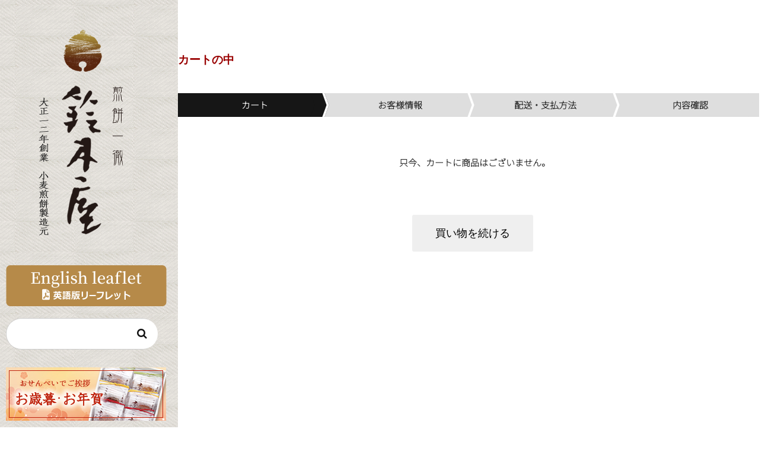

--- FILE ---
content_type: text/html; charset=UTF-8
request_url: https://suzukiya-senbei.com/usces-cart.html
body_size: 21338
content:
<!DOCTYPE html>
<html dir="ltr" lang="ja">

<head>
<meta charset="UTF-8" />
<meta name="viewport" content="width=device-width, user-scalable=no">
<meta name="format-detection" content="telephone=no"/>

<!-- スマートフォン以外のviewpoint -->
<meta content="width=1024" name="viewport">

<!-- FontAwesome -->
<link href="https://use.fontawesome.com/releases/v5.11.0/css/all.css" rel="stylesheet">

<!-- slick:商品ページ -->
<link rel="stylesheet" type="text/css" href="//cdn.jsdelivr.net/npm/slick-carousel@1.8.1/slick/slick.css"/>
<link rel="stylesheet" type="text/css" href="//cdn.jsdelivr.net/npm/slick-carousel@1.8.1/slick/slick-theme.css"/>
<script type="text/javascript" src="//code.jquery.com/jquery-1.11.0.min.js"></script>
<script type="text/javascript" src="//code.jquery.com/jquery-migrate-1.2.1.min.js"></script>
<script type="text/javascript" src="//cdn.jsdelivr.net/npm/slick-carousel@1.8.1/slick/slick.min.js"></script>
<script>
jQuery(function ($) {
  var slider = ".item-img-main"; // スライダー
  var thumbnailItem = ".item-img-thumb .thumbnail-item"; // サムネイル画像アイテム

  // サムネイル画像アイテムに data-index でindex番号を付与
  $(thumbnailItem).each(function(){
    var index = $(thumbnailItem).index(this);
    $(this).attr("data-index",index);
  });

  // スライダー初期化後、カレントのサムネイル画像にクラス「thumbnail-current」を付ける
  // 「slickスライダー作成」の前にこの記述は書いてください。
  $(slider).on('init',function(slick){
    var index = $(".slide-item.slick-slide.slick-current").attr("data-slick-index");
    $(thumbnailItem+'[data-index="'+index+'"]').addClass("thumbnail-current");
  });

  //slickスライダー初期化
  $(slider).slick({
    arrows: true,
    fade: true,
    autoplay: true,
    infinite: false //これはつけましょう。
  });
  //サムネイル画像アイテムをクリックしたときにスライダー切り替え
  $(thumbnailItem).on('click',function(){
    var index = $(this).attr("data-index");
    $(slider).slick("slickGoTo",index,false);
  });

  //サムネイル画像のカレントを切り替え
  $(slider).on('beforeChange',function(event,slick, currentSlide,nextSlide){
    $(thumbnailItem).each(function(){
      $(this).removeClass("thumbnail-current");
    });
    $(thumbnailItem+'[data-index="'+nextSlide+'"]').addClass("thumbnail-current");
  });
});
</script>

<!-- スクロールすると途中で表示されるカートボタン add 2023-07-14 ikel -->
<script>
$(function() {
  // 変数にクラスを入れる
  var btn = $('#footer-btn-cart');
  
  //スクロールしてページトップから100に達したらボタンを表示
  $(window).on('load scroll', function(){
    if($(this).scrollTop() > 100) {
      btn.addClass('active');
    }else{
      btn.removeClass('active');
    }
  });
});
</script>

<!-- スクロールすると途中で表示されるTOPへ戻るボタン add 2023-07-14 ikel -->
<script>
$(function() {
  // 変数にクラスを入れる
  var btn = $('#footer-btn-top');
  
  //スクロールしてページトップから100に達したらボタンを表示
  $(window).on('load scroll', function(){
    if($(this).scrollTop() > 100) {
      btn.addClass('active');
    }else{
      btn.removeClass('active');
    }
  });
  
  btn.click(function () {
     $('body, html').animate({ scrollTop: 0 }, 500);
     return false;
  });
});
</script>

<title>カート| 無添加・国産の手づくりたまごせんべい｜通販・お取り寄せ｜岡山 鈴木屋 大正12年創業</title>
	<style>img:is([sizes="auto" i], [sizes^="auto," i]) { contain-intrinsic-size: 3000px 1500px }</style>
	
		<!-- All in One SEO 4.8.4.1 - aioseo.com -->
	<meta name="robots" content="max-image-preview:large" />
	<link rel="canonical" href="https://suzukiya-senbei.com/usces-cart.html" />
	<meta name="generator" content="All in One SEO (AIOSEO) 4.8.4.1" />
		<script type="application/ld+json" class="aioseo-schema">
			{"@context":"https:\/\/schema.org","@graph":[{"@type":"BreadcrumbList","@id":"https:\/\/suzukiya-senbei.com\/usces-cart.html#breadcrumblist","itemListElement":[{"@type":"ListItem","@id":"https:\/\/suzukiya-senbei.com#listItem","position":1,"name":"\u30db\u30fc\u30e0","item":"https:\/\/suzukiya-senbei.com","nextItem":{"@type":"ListItem","@id":"https:\/\/suzukiya-senbei.com\/usces-cart.html#listItem","name":"\u30ab\u30fc\u30c8"}},{"@type":"ListItem","@id":"https:\/\/suzukiya-senbei.com\/usces-cart.html#listItem","position":2,"name":"\u30ab\u30fc\u30c8","previousItem":{"@type":"ListItem","@id":"https:\/\/suzukiya-senbei.com#listItem","name":"\u30db\u30fc\u30e0"}}]},{"@type":"Organization","@id":"https:\/\/suzukiya-senbei.com\/#organization","name":"\u682a\u5f0f\u4f1a\u793e\u9234\u6728\u5c4b","description":"\u714e\u9905\u4e00\u5fb9\u3000\u5c0f\u9ea6\u305b\u3093\u3079\u3044\u306e\u300c\u9234\u6728\u5c4b\u300d","url":"https:\/\/suzukiya-senbei.com\/","telephone":"+81862248085"},{"@type":"WebPage","@id":"https:\/\/suzukiya-senbei.com\/usces-cart.html#webpage","url":"https:\/\/suzukiya-senbei.com\/usces-cart.html","name":"\u30ab\u30fc\u30c8| \u7121\u6dfb\u52a0\u30fb\u56fd\u7523\u306e\u624b\u3065\u304f\u308a\u305f\u307e\u3054\u305b\u3093\u3079\u3044\uff5c\u901a\u8ca9\u30fb\u304a\u53d6\u308a\u5bc4\u305b\uff5c\u5ca1\u5c71 \u9234\u6728\u5c4b \u5927\u6b6312\u5e74\u5275\u696d","inLanguage":"ja","isPartOf":{"@id":"https:\/\/suzukiya-senbei.com\/#website"},"breadcrumb":{"@id":"https:\/\/suzukiya-senbei.com\/usces-cart.html#breadcrumblist"},"datePublished":"2016-02-22T11:06:47+09:00","dateModified":"2016-04-20T10:24:28+09:00"},{"@type":"WebSite","@id":"https:\/\/suzukiya-senbei.com\/#website","url":"https:\/\/suzukiya-senbei.com\/","name":"\u7121\u6dfb\u52a0\u30fb\u56fd\u7523\u306e\u624b\u3065\u304f\u308a\u305f\u307e\u3054\u305b\u3093\u3079\u3044\uff5c\u901a\u8ca9\u30fb\u304a\u53d6\u308a\u5bc4\u305b\uff5c\u5ca1\u5c71 \u9234\u6728\u5c4b \u5927\u6b6312\u5e74\u5275\u696d","description":"\u714e\u9905\u4e00\u5fb9\u3000\u5c0f\u9ea6\u305b\u3093\u3079\u3044\u306e\u300c\u9234\u6728\u5c4b\u300d","inLanguage":"ja","publisher":{"@id":"https:\/\/suzukiya-senbei.com\/#organization"}}]}
		</script>
		<!-- All in One SEO -->

<link rel='dns-prefetch' href='//challenges.cloudflare.com' />
<link rel='dns-prefetch' href='//ajaxzip3.github.io' />
<script type="text/javascript">
/* <![CDATA[ */
window._wpemojiSettings = {"baseUrl":"https:\/\/s.w.org\/images\/core\/emoji\/15.1.0\/72x72\/","ext":".png","svgUrl":"https:\/\/s.w.org\/images\/core\/emoji\/15.1.0\/svg\/","svgExt":".svg","source":{"concatemoji":"https:\/\/suzukiya-senbei.com\/wp\/wp-includes\/js\/wp-emoji-release.min.js?ver=6.8"}};
/*! This file is auto-generated */
!function(i,n){var o,s,e;function c(e){try{var t={supportTests:e,timestamp:(new Date).valueOf()};sessionStorage.setItem(o,JSON.stringify(t))}catch(e){}}function p(e,t,n){e.clearRect(0,0,e.canvas.width,e.canvas.height),e.fillText(t,0,0);var t=new Uint32Array(e.getImageData(0,0,e.canvas.width,e.canvas.height).data),r=(e.clearRect(0,0,e.canvas.width,e.canvas.height),e.fillText(n,0,0),new Uint32Array(e.getImageData(0,0,e.canvas.width,e.canvas.height).data));return t.every(function(e,t){return e===r[t]})}function u(e,t,n){switch(t){case"flag":return n(e,"\ud83c\udff3\ufe0f\u200d\u26a7\ufe0f","\ud83c\udff3\ufe0f\u200b\u26a7\ufe0f")?!1:!n(e,"\ud83c\uddfa\ud83c\uddf3","\ud83c\uddfa\u200b\ud83c\uddf3")&&!n(e,"\ud83c\udff4\udb40\udc67\udb40\udc62\udb40\udc65\udb40\udc6e\udb40\udc67\udb40\udc7f","\ud83c\udff4\u200b\udb40\udc67\u200b\udb40\udc62\u200b\udb40\udc65\u200b\udb40\udc6e\u200b\udb40\udc67\u200b\udb40\udc7f");case"emoji":return!n(e,"\ud83d\udc26\u200d\ud83d\udd25","\ud83d\udc26\u200b\ud83d\udd25")}return!1}function f(e,t,n){var r="undefined"!=typeof WorkerGlobalScope&&self instanceof WorkerGlobalScope?new OffscreenCanvas(300,150):i.createElement("canvas"),a=r.getContext("2d",{willReadFrequently:!0}),o=(a.textBaseline="top",a.font="600 32px Arial",{});return e.forEach(function(e){o[e]=t(a,e,n)}),o}function t(e){var t=i.createElement("script");t.src=e,t.defer=!0,i.head.appendChild(t)}"undefined"!=typeof Promise&&(o="wpEmojiSettingsSupports",s=["flag","emoji"],n.supports={everything:!0,everythingExceptFlag:!0},e=new Promise(function(e){i.addEventListener("DOMContentLoaded",e,{once:!0})}),new Promise(function(t){var n=function(){try{var e=JSON.parse(sessionStorage.getItem(o));if("object"==typeof e&&"number"==typeof e.timestamp&&(new Date).valueOf()<e.timestamp+604800&&"object"==typeof e.supportTests)return e.supportTests}catch(e){}return null}();if(!n){if("undefined"!=typeof Worker&&"undefined"!=typeof OffscreenCanvas&&"undefined"!=typeof URL&&URL.createObjectURL&&"undefined"!=typeof Blob)try{var e="postMessage("+f.toString()+"("+[JSON.stringify(s),u.toString(),p.toString()].join(",")+"));",r=new Blob([e],{type:"text/javascript"}),a=new Worker(URL.createObjectURL(r),{name:"wpTestEmojiSupports"});return void(a.onmessage=function(e){c(n=e.data),a.terminate(),t(n)})}catch(e){}c(n=f(s,u,p))}t(n)}).then(function(e){for(var t in e)n.supports[t]=e[t],n.supports.everything=n.supports.everything&&n.supports[t],"flag"!==t&&(n.supports.everythingExceptFlag=n.supports.everythingExceptFlag&&n.supports[t]);n.supports.everythingExceptFlag=n.supports.everythingExceptFlag&&!n.supports.flag,n.DOMReady=!1,n.readyCallback=function(){n.DOMReady=!0}}).then(function(){return e}).then(function(){var e;n.supports.everything||(n.readyCallback(),(e=n.source||{}).concatemoji?t(e.concatemoji):e.wpemoji&&e.twemoji&&(t(e.twemoji),t(e.wpemoji)))}))}((window,document),window._wpemojiSettings);
/* ]]> */
</script>
<style id='wp-emoji-styles-inline-css' type='text/css'>

	img.wp-smiley, img.emoji {
		display: inline !important;
		border: none !important;
		box-shadow: none !important;
		height: 1em !important;
		width: 1em !important;
		margin: 0 0.07em !important;
		vertical-align: -0.1em !important;
		background: none !important;
		padding: 0 !important;
	}
</style>
<link rel='stylesheet' id='wp-block-library-css' href='https://suzukiya-senbei.com/wp/wp-includes/css/dist/block-library/style.min.css?ver=6.8' type='text/css' media='all' />
<style id='classic-theme-styles-inline-css' type='text/css'>
/*! This file is auto-generated */
.wp-block-button__link{color:#fff;background-color:#32373c;border-radius:9999px;box-shadow:none;text-decoration:none;padding:calc(.667em + 2px) calc(1.333em + 2px);font-size:1.125em}.wp-block-file__button{background:#32373c;color:#fff;text-decoration:none}
</style>
<style id='global-styles-inline-css' type='text/css'>
:root{--wp--preset--aspect-ratio--square: 1;--wp--preset--aspect-ratio--4-3: 4/3;--wp--preset--aspect-ratio--3-4: 3/4;--wp--preset--aspect-ratio--3-2: 3/2;--wp--preset--aspect-ratio--2-3: 2/3;--wp--preset--aspect-ratio--16-9: 16/9;--wp--preset--aspect-ratio--9-16: 9/16;--wp--preset--color--black: #000000;--wp--preset--color--cyan-bluish-gray: #abb8c3;--wp--preset--color--white: #ffffff;--wp--preset--color--pale-pink: #f78da7;--wp--preset--color--vivid-red: #cf2e2e;--wp--preset--color--luminous-vivid-orange: #ff6900;--wp--preset--color--luminous-vivid-amber: #fcb900;--wp--preset--color--light-green-cyan: #7bdcb5;--wp--preset--color--vivid-green-cyan: #00d084;--wp--preset--color--pale-cyan-blue: #8ed1fc;--wp--preset--color--vivid-cyan-blue: #0693e3;--wp--preset--color--vivid-purple: #9b51e0;--wp--preset--gradient--vivid-cyan-blue-to-vivid-purple: linear-gradient(135deg,rgba(6,147,227,1) 0%,rgb(155,81,224) 100%);--wp--preset--gradient--light-green-cyan-to-vivid-green-cyan: linear-gradient(135deg,rgb(122,220,180) 0%,rgb(0,208,130) 100%);--wp--preset--gradient--luminous-vivid-amber-to-luminous-vivid-orange: linear-gradient(135deg,rgba(252,185,0,1) 0%,rgba(255,105,0,1) 100%);--wp--preset--gradient--luminous-vivid-orange-to-vivid-red: linear-gradient(135deg,rgba(255,105,0,1) 0%,rgb(207,46,46) 100%);--wp--preset--gradient--very-light-gray-to-cyan-bluish-gray: linear-gradient(135deg,rgb(238,238,238) 0%,rgb(169,184,195) 100%);--wp--preset--gradient--cool-to-warm-spectrum: linear-gradient(135deg,rgb(74,234,220) 0%,rgb(151,120,209) 20%,rgb(207,42,186) 40%,rgb(238,44,130) 60%,rgb(251,105,98) 80%,rgb(254,248,76) 100%);--wp--preset--gradient--blush-light-purple: linear-gradient(135deg,rgb(255,206,236) 0%,rgb(152,150,240) 100%);--wp--preset--gradient--blush-bordeaux: linear-gradient(135deg,rgb(254,205,165) 0%,rgb(254,45,45) 50%,rgb(107,0,62) 100%);--wp--preset--gradient--luminous-dusk: linear-gradient(135deg,rgb(255,203,112) 0%,rgb(199,81,192) 50%,rgb(65,88,208) 100%);--wp--preset--gradient--pale-ocean: linear-gradient(135deg,rgb(255,245,203) 0%,rgb(182,227,212) 50%,rgb(51,167,181) 100%);--wp--preset--gradient--electric-grass: linear-gradient(135deg,rgb(202,248,128) 0%,rgb(113,206,126) 100%);--wp--preset--gradient--midnight: linear-gradient(135deg,rgb(2,3,129) 0%,rgb(40,116,252) 100%);--wp--preset--font-size--small: 13px;--wp--preset--font-size--medium: 20px;--wp--preset--font-size--large: 36px;--wp--preset--font-size--x-large: 42px;--wp--preset--spacing--20: 0.44rem;--wp--preset--spacing--30: 0.67rem;--wp--preset--spacing--40: 1rem;--wp--preset--spacing--50: 1.5rem;--wp--preset--spacing--60: 2.25rem;--wp--preset--spacing--70: 3.38rem;--wp--preset--spacing--80: 5.06rem;--wp--preset--shadow--natural: 6px 6px 9px rgba(0, 0, 0, 0.2);--wp--preset--shadow--deep: 12px 12px 50px rgba(0, 0, 0, 0.4);--wp--preset--shadow--sharp: 6px 6px 0px rgba(0, 0, 0, 0.2);--wp--preset--shadow--outlined: 6px 6px 0px -3px rgba(255, 255, 255, 1), 6px 6px rgba(0, 0, 0, 1);--wp--preset--shadow--crisp: 6px 6px 0px rgba(0, 0, 0, 1);}:where(.is-layout-flex){gap: 0.5em;}:where(.is-layout-grid){gap: 0.5em;}body .is-layout-flex{display: flex;}.is-layout-flex{flex-wrap: wrap;align-items: center;}.is-layout-flex > :is(*, div){margin: 0;}body .is-layout-grid{display: grid;}.is-layout-grid > :is(*, div){margin: 0;}:where(.wp-block-columns.is-layout-flex){gap: 2em;}:where(.wp-block-columns.is-layout-grid){gap: 2em;}:where(.wp-block-post-template.is-layout-flex){gap: 1.25em;}:where(.wp-block-post-template.is-layout-grid){gap: 1.25em;}.has-black-color{color: var(--wp--preset--color--black) !important;}.has-cyan-bluish-gray-color{color: var(--wp--preset--color--cyan-bluish-gray) !important;}.has-white-color{color: var(--wp--preset--color--white) !important;}.has-pale-pink-color{color: var(--wp--preset--color--pale-pink) !important;}.has-vivid-red-color{color: var(--wp--preset--color--vivid-red) !important;}.has-luminous-vivid-orange-color{color: var(--wp--preset--color--luminous-vivid-orange) !important;}.has-luminous-vivid-amber-color{color: var(--wp--preset--color--luminous-vivid-amber) !important;}.has-light-green-cyan-color{color: var(--wp--preset--color--light-green-cyan) !important;}.has-vivid-green-cyan-color{color: var(--wp--preset--color--vivid-green-cyan) !important;}.has-pale-cyan-blue-color{color: var(--wp--preset--color--pale-cyan-blue) !important;}.has-vivid-cyan-blue-color{color: var(--wp--preset--color--vivid-cyan-blue) !important;}.has-vivid-purple-color{color: var(--wp--preset--color--vivid-purple) !important;}.has-black-background-color{background-color: var(--wp--preset--color--black) !important;}.has-cyan-bluish-gray-background-color{background-color: var(--wp--preset--color--cyan-bluish-gray) !important;}.has-white-background-color{background-color: var(--wp--preset--color--white) !important;}.has-pale-pink-background-color{background-color: var(--wp--preset--color--pale-pink) !important;}.has-vivid-red-background-color{background-color: var(--wp--preset--color--vivid-red) !important;}.has-luminous-vivid-orange-background-color{background-color: var(--wp--preset--color--luminous-vivid-orange) !important;}.has-luminous-vivid-amber-background-color{background-color: var(--wp--preset--color--luminous-vivid-amber) !important;}.has-light-green-cyan-background-color{background-color: var(--wp--preset--color--light-green-cyan) !important;}.has-vivid-green-cyan-background-color{background-color: var(--wp--preset--color--vivid-green-cyan) !important;}.has-pale-cyan-blue-background-color{background-color: var(--wp--preset--color--pale-cyan-blue) !important;}.has-vivid-cyan-blue-background-color{background-color: var(--wp--preset--color--vivid-cyan-blue) !important;}.has-vivid-purple-background-color{background-color: var(--wp--preset--color--vivid-purple) !important;}.has-black-border-color{border-color: var(--wp--preset--color--black) !important;}.has-cyan-bluish-gray-border-color{border-color: var(--wp--preset--color--cyan-bluish-gray) !important;}.has-white-border-color{border-color: var(--wp--preset--color--white) !important;}.has-pale-pink-border-color{border-color: var(--wp--preset--color--pale-pink) !important;}.has-vivid-red-border-color{border-color: var(--wp--preset--color--vivid-red) !important;}.has-luminous-vivid-orange-border-color{border-color: var(--wp--preset--color--luminous-vivid-orange) !important;}.has-luminous-vivid-amber-border-color{border-color: var(--wp--preset--color--luminous-vivid-amber) !important;}.has-light-green-cyan-border-color{border-color: var(--wp--preset--color--light-green-cyan) !important;}.has-vivid-green-cyan-border-color{border-color: var(--wp--preset--color--vivid-green-cyan) !important;}.has-pale-cyan-blue-border-color{border-color: var(--wp--preset--color--pale-cyan-blue) !important;}.has-vivid-cyan-blue-border-color{border-color: var(--wp--preset--color--vivid-cyan-blue) !important;}.has-vivid-purple-border-color{border-color: var(--wp--preset--color--vivid-purple) !important;}.has-vivid-cyan-blue-to-vivid-purple-gradient-background{background: var(--wp--preset--gradient--vivid-cyan-blue-to-vivid-purple) !important;}.has-light-green-cyan-to-vivid-green-cyan-gradient-background{background: var(--wp--preset--gradient--light-green-cyan-to-vivid-green-cyan) !important;}.has-luminous-vivid-amber-to-luminous-vivid-orange-gradient-background{background: var(--wp--preset--gradient--luminous-vivid-amber-to-luminous-vivid-orange) !important;}.has-luminous-vivid-orange-to-vivid-red-gradient-background{background: var(--wp--preset--gradient--luminous-vivid-orange-to-vivid-red) !important;}.has-very-light-gray-to-cyan-bluish-gray-gradient-background{background: var(--wp--preset--gradient--very-light-gray-to-cyan-bluish-gray) !important;}.has-cool-to-warm-spectrum-gradient-background{background: var(--wp--preset--gradient--cool-to-warm-spectrum) !important;}.has-blush-light-purple-gradient-background{background: var(--wp--preset--gradient--blush-light-purple) !important;}.has-blush-bordeaux-gradient-background{background: var(--wp--preset--gradient--blush-bordeaux) !important;}.has-luminous-dusk-gradient-background{background: var(--wp--preset--gradient--luminous-dusk) !important;}.has-pale-ocean-gradient-background{background: var(--wp--preset--gradient--pale-ocean) !important;}.has-electric-grass-gradient-background{background: var(--wp--preset--gradient--electric-grass) !important;}.has-midnight-gradient-background{background: var(--wp--preset--gradient--midnight) !important;}.has-small-font-size{font-size: var(--wp--preset--font-size--small) !important;}.has-medium-font-size{font-size: var(--wp--preset--font-size--medium) !important;}.has-large-font-size{font-size: var(--wp--preset--font-size--large) !important;}.has-x-large-font-size{font-size: var(--wp--preset--font-size--x-large) !important;}
:where(.wp-block-post-template.is-layout-flex){gap: 1.25em;}:where(.wp-block-post-template.is-layout-grid){gap: 1.25em;}
:where(.wp-block-columns.is-layout-flex){gap: 2em;}:where(.wp-block-columns.is-layout-grid){gap: 2em;}
:root :where(.wp-block-pullquote){font-size: 1.5em;line-height: 1.6;}
</style>
<link rel='stylesheet' id='contact-form-7-css' href='https://suzukiya-senbei.com/wp/wp-content/plugins/contact-form-7/includes/css/styles.css?ver=6.1.4' type='text/css' media='all' />
<link rel='stylesheet' id='pz-linkcard-css-css' href='//suzukiya-senbei.com/wp/wp-content/uploads/pz-linkcard/style/style.min.css?ver=2.5.6.4.1' type='text/css' media='all' />
<link rel='stylesheet' id='parent-style-css' href='https://suzukiya-senbei.com/wp/wp-content/themes/welcart_basic/style.css?ver=6.8' type='text/css' media='all' />
<link rel='stylesheet' id='usces_default_css-css' href='https://suzukiya-senbei.com/wp/wp-content/plugins/usc-e-shop/css/usces_default.css?ver=2.11.26.2512161' type='text/css' media='all' />
<link rel='stylesheet' id='parent-cart-css' href='https://suzukiya-senbei.com/wp/wp-content/themes/welcart_basic/usces_cart.css?ver=6.8' type='text/css' media='all' />
<link rel='stylesheet' id='wc-basic-style-css' href='https://suzukiya-senbei.com/wp/wp-content/themes/welcart_basic-child/style.css?ver=1.0' type='text/css' media='all' />
<link rel='stylesheet' id='font-awesome-css' href='https://suzukiya-senbei.com/wp/wp-content/themes/welcart_basic/font-awesome/font-awesome.min.css?ver=1.0' type='text/css' media='all' />
<link rel='stylesheet' id='luminous-basic-css-css' href='https://suzukiya-senbei.com/wp/wp-content/themes/welcart_basic/css/luminous-basic.css?ver=1.0' type='text/css' media='all' />
<link rel='stylesheet' id='wp-pagenavi-css' href='https://suzukiya-senbei.com/wp/wp-content/plugins/wp-pagenavi/pagenavi-css.css?ver=2.70' type='text/css' media='all' />
<link rel='stylesheet' id='aurora-heatmap-css' href='https://suzukiya-senbei.com/wp/wp-content/plugins/aurora-heatmap/style.css?ver=1.7.1' type='text/css' media='all' />
<link rel='stylesheet' id='dashicons-css' href='https://suzukiya-senbei.com/wp/wp-includes/css/dashicons.min.css?ver=6.8' type='text/css' media='all' />
<link rel='stylesheet' id='theme_cart_css-css' href='https://suzukiya-senbei.com/wp/wp-content/themes/welcart_basic-child/usces_cart.css?ver=2.11.26.2512161' type='text/css' media='all' />
<style id='rocket-lazyload-inline-css' type='text/css'>
.rll-youtube-player{position:relative;padding-bottom:56.23%;height:0;overflow:hidden;max-width:100%;}.rll-youtube-player:focus-within{outline: 2px solid currentColor;outline-offset: 5px;}.rll-youtube-player iframe{position:absolute;top:0;left:0;width:100%;height:100%;z-index:100;background:0 0}.rll-youtube-player img{bottom:0;display:block;left:0;margin:auto;max-width:100%;width:100%;position:absolute;right:0;top:0;border:none;height:auto;-webkit-transition:.4s all;-moz-transition:.4s all;transition:.4s all}.rll-youtube-player img:hover{-webkit-filter:brightness(75%)}.rll-youtube-player .play{height:100%;width:100%;left:0;top:0;position:absolute;background:url(https://suzukiya-senbei.com/wp/wp-content/plugins/rocket-lazy-load/assets/img/youtube.png) no-repeat center;background-color: transparent !important;cursor:pointer;border:none;}
</style>
<script type="text/javascript" src="https://suzukiya-senbei.com/wp/wp-includes/js/jquery/jquery.min.js?ver=3.7.1" id="jquery-core-js"></script>
<script type="text/javascript" src="https://suzukiya-senbei.com/wp/wp-includes/js/jquery/jquery-migrate.min.js?ver=3.4.1" id="jquery-migrate-js"></script>
<script type="text/javascript" src="https://suzukiya-senbei.com/wp/wp-content/themes/welcart_basic/js/front-customized.js?ver=1.0" id="wc-basic-js-js"></script>
<script type="text/javascript" id="aurora-heatmap-js-extra">
/* <![CDATA[ */
var aurora_heatmap = {"_mode":"reporter","ajax_url":"https:\/\/suzukiya-senbei.com\/wp\/wp-admin\/admin-ajax.php","action":"aurora_heatmap","reports":"click_pc,click_mobile","debug":"0","ajax_delay_time":"3000","ajax_interval":"10","ajax_bulk":null};
/* ]]> */
</script>
<script type="text/javascript" src="https://suzukiya-senbei.com/wp/wp-content/plugins/aurora-heatmap/js/aurora-heatmap.min.js?ver=1.7.1" id="aurora-heatmap-js"></script>
<script type="text/javascript" src="https://ajaxzip3.github.io/ajaxzip3.js?ver=1768827156" id="usces_ajaxzip3-js"></script>
<link rel="https://api.w.org/" href="https://suzukiya-senbei.com/wp-json/" /><link rel="alternate" title="JSON" type="application/json" href="https://suzukiya-senbei.com/wp-json/wp/v2/pages/4" /><link rel="EditURI" type="application/rsd+xml" title="RSD" href="https://suzukiya-senbei.com/wp/xmlrpc.php?rsd" />
<meta name="generator" content="WordPress 6.8" />
<link rel='shortlink' href='https://suzukiya-senbei.com/?p=4' />
<link rel="alternate" title="oEmbed (JSON)" type="application/json+oembed" href="https://suzukiya-senbei.com/wp-json/oembed/1.0/embed?url=https%3A%2F%2Fsuzukiya-senbei.com%2Fusces-cart.html" />
<link rel="alternate" title="oEmbed (XML)" type="text/xml+oembed" href="https://suzukiya-senbei.com/wp-json/oembed/1.0/embed?url=https%3A%2F%2Fsuzukiya-senbei.com%2Fusces-cart.html&#038;format=xml" />
<meta name='robots' content='noindex,nofollow' />
                    <!-- Google Tag Manager -->
                    <script>(function(w,d,s,l,i){w[l]=w[l]||[];w[l].push({'gtm.start':
                    new Date().getTime(),event:'gtm.js'});var f=d.getElementsByTagName(s)[0],
                    j=d.createElement(s),dl=l!='dataLayer'?'&l='+l:'';j.async=true;j.src=
                    'https://www.googletagmanager.com/gtm.js?id='+i+dl;f.parentNode.insertBefore(j,f);
                    })(window,document,'script','dataLayer','GTM-KWN3Z3R');</script>
                    <!-- End Google Tag Manager -->
               <style>button#responsive-menu-button,
#responsive-menu-container {
    display: none;
    -webkit-text-size-adjust: 100%;
}

@media screen and (max-width:768px) {

    #responsive-menu-container {
        display: block;
        position: fixed;
        top: 0;
        bottom: 0;
        z-index: 99998;
        padding-bottom: 5px;
        margin-bottom: -5px;
        outline: 1px solid transparent;
        overflow-y: auto;
        overflow-x: hidden;
    }

    #responsive-menu-container .responsive-menu-search-box {
        width: 100%;
        padding: 0 2%;
        border-radius: 2px;
        height: 50px;
        -webkit-appearance: none;
    }

    #responsive-menu-container.push-left,
    #responsive-menu-container.slide-left {
        transform: translateX(-100%);
        -ms-transform: translateX(-100%);
        -webkit-transform: translateX(-100%);
        -moz-transform: translateX(-100%);
    }

    .responsive-menu-open #responsive-menu-container.push-left,
    .responsive-menu-open #responsive-menu-container.slide-left {
        transform: translateX(0);
        -ms-transform: translateX(0);
        -webkit-transform: translateX(0);
        -moz-transform: translateX(0);
    }

    #responsive-menu-container.push-top,
    #responsive-menu-container.slide-top {
        transform: translateY(-100%);
        -ms-transform: translateY(-100%);
        -webkit-transform: translateY(-100%);
        -moz-transform: translateY(-100%);
    }

    .responsive-menu-open #responsive-menu-container.push-top,
    .responsive-menu-open #responsive-menu-container.slide-top {
        transform: translateY(0);
        -ms-transform: translateY(0);
        -webkit-transform: translateY(0);
        -moz-transform: translateY(0);
    }

    #responsive-menu-container.push-right,
    #responsive-menu-container.slide-right {
        transform: translateX(100%);
        -ms-transform: translateX(100%);
        -webkit-transform: translateX(100%);
        -moz-transform: translateX(100%);
    }

    .responsive-menu-open #responsive-menu-container.push-right,
    .responsive-menu-open #responsive-menu-container.slide-right {
        transform: translateX(0);
        -ms-transform: translateX(0);
        -webkit-transform: translateX(0);
        -moz-transform: translateX(0);
    }

    #responsive-menu-container.push-bottom,
    #responsive-menu-container.slide-bottom {
        transform: translateY(100%);
        -ms-transform: translateY(100%);
        -webkit-transform: translateY(100%);
        -moz-transform: translateY(100%);
    }

    .responsive-menu-open #responsive-menu-container.push-bottom,
    .responsive-menu-open #responsive-menu-container.slide-bottom {
        transform: translateY(0);
        -ms-transform: translateY(0);
        -webkit-transform: translateY(0);
        -moz-transform: translateY(0);
    }

    #responsive-menu-container,
    #responsive-menu-container:before,
    #responsive-menu-container:after,
    #responsive-menu-container *,
    #responsive-menu-container *:before,
    #responsive-menu-container *:after {
         box-sizing: border-box;
         margin: 0;
         padding: 0;
    }

    #responsive-menu-container #responsive-menu-search-box,
    #responsive-menu-container #responsive-menu-additional-content,
    #responsive-menu-container #responsive-menu-title {
        padding: 25px 5%;
    }

    #responsive-menu-container #responsive-menu,
    #responsive-menu-container #responsive-menu ul {
        width: 100%;
    }
    #responsive-menu-container #responsive-menu ul.responsive-menu-submenu {
        display: none;
    }

    #responsive-menu-container #responsive-menu ul.responsive-menu-submenu.responsive-menu-submenu-open {
         display: block;
    }

    #responsive-menu-container #responsive-menu ul.responsive-menu-submenu-depth-1 a.responsive-menu-item-link {
        padding-left:10%;
    }

    #responsive-menu-container #responsive-menu ul.responsive-menu-submenu-depth-2 a.responsive-menu-item-link {
        padding-left:15%;
    }

    #responsive-menu-container #responsive-menu ul.responsive-menu-submenu-depth-3 a.responsive-menu-item-link {
        padding-left:20%;
    }

    #responsive-menu-container #responsive-menu ul.responsive-menu-submenu-depth-4 a.responsive-menu-item-link {
        padding-left:25%;
    }

    #responsive-menu-container #responsive-menu ul.responsive-menu-submenu-depth-5 a.responsive-menu-item-link {
        padding-left:30%;
    }

    #responsive-menu-container li.responsive-menu-item {
        width: 100%;
        list-style: none;
    }

    #responsive-menu-container li.responsive-menu-item a {
        width: 100%;
        display: block;
        text-decoration: none;
        
        position: relative;
    }


     #responsive-menu-container #responsive-menu li.responsive-menu-item a {            padding: 0 5%;    }

    #responsive-menu-container .responsive-menu-submenu li.responsive-menu-item a {            padding: 0 5%;    }

    #responsive-menu-container li.responsive-menu-item a .fa {
        margin-right: 15px;
    }

    #responsive-menu-container li.responsive-menu-item a .responsive-menu-subarrow {
        position: absolute;
        top: 0;
        bottom: 0;
        text-align: center;
        overflow: hidden;
    }

    #responsive-menu-container li.responsive-menu-item a .responsive-menu-subarrow  .fa {
        margin-right: 0;
    }

    button#responsive-menu-button .responsive-menu-button-icon-inactive {
        display: none;
    }

    button#responsive-menu-button {
        z-index: 99999;
        display: none;
        overflow: hidden;
        outline: none;
    }

    button#responsive-menu-button img {
        max-width: 100%;
    }

    .responsive-menu-label {
        display: inline-block;
        font-weight: 600;
        margin: 0 5px;
        vertical-align: middle;
    }

    .responsive-menu-label .responsive-menu-button-text-open {
        display: none;
    }

    .responsive-menu-accessible {
        display: inline-block;
    }

    .responsive-menu-accessible .responsive-menu-box {
        display: inline-block;
        vertical-align: middle;
    }

    .responsive-menu-label.responsive-menu-label-top,
    .responsive-menu-label.responsive-menu-label-bottom
    {
        display: block;
        margin: 0 auto;
    }

    button#responsive-menu-button {
        padding: 0 0;
        display: inline-block;
        cursor: pointer;
        transition-property: opacity, filter;
        transition-duration: 0.15s;
        transition-timing-function: linear;
        font: inherit;
        color: inherit;
        text-transform: none;
        background-color: transparent;
        border: 0;
        margin: 0;
        overflow: visible;
    }

    .responsive-menu-box {
        width:25px;
        height:19px;
        display: inline-block;
        position: relative;
    }

    .responsive-menu-inner {
        display: block;
        top: 50%;
        margin-top:-1.5px;
    }

    .responsive-menu-inner,
    .responsive-menu-inner::before,
    .responsive-menu-inner::after {
         width:25px;
         height:3px;
         background-color:#000000;
         border-radius: 4px;
         position: absolute;
         transition-property: transform;
         transition-duration: 0.15s;
         transition-timing-function: ease;
    }

    .responsive-menu-open .responsive-menu-inner,
    .responsive-menu-open .responsive-menu-inner::before,
    .responsive-menu-open .responsive-menu-inner::after {
        background-color:#000000;
    }

    button#responsive-menu-button:hover .responsive-menu-inner,
    button#responsive-menu-button:hover .responsive-menu-inner::before,
    button#responsive-menu-button:hover .responsive-menu-inner::after,
    button#responsive-menu-button:hover .responsive-menu-open .responsive-menu-inner,
    button#responsive-menu-button:hover .responsive-menu-open .responsive-menu-inner::before,
    button#responsive-menu-button:hover .responsive-menu-open .responsive-menu-inner::after,
    button#responsive-menu-button:focus .responsive-menu-inner,
    button#responsive-menu-button:focus .responsive-menu-inner::before,
    button#responsive-menu-button:focus .responsive-menu-inner::after,
    button#responsive-menu-button:focus .responsive-menu-open .responsive-menu-inner,
    button#responsive-menu-button:focus .responsive-menu-open .responsive-menu-inner::before,
    button#responsive-menu-button:focus .responsive-menu-open .responsive-menu-inner::after {
        background-color:#000000;
    }

    .responsive-menu-inner::before,
    .responsive-menu-inner::after {
         content: "";
         display: block;
    }

    .responsive-menu-inner::before {
         top:-8px;
    }

    .responsive-menu-inner::after {
         bottom:-8px;
    }.responsive-menu-boring .responsive-menu-inner,
.responsive-menu-boring .responsive-menu-inner::before,
.responsive-menu-boring .responsive-menu-inner::after {
    transition-property: none;
}

.responsive-menu-boring.is-active .responsive-menu-inner {
    transform: rotate(45deg);
}

.responsive-menu-boring.is-active .responsive-menu-inner::before {
    top: 0;
    opacity: 0;
}

.responsive-menu-boring.is-active .responsive-menu-inner::after {
    bottom: 0;
    transform: rotate(-90deg);
}
    button#responsive-menu-button {
        width:56px;
        height:40px;
        position:fixed;
        top:15px;right:5%;            background:#ffffff    }        .responsive-menu-open button#responsive-menu-button {
            background:#ffffff
        }        .responsive-menu-open button#responsive-menu-button:hover,
        .responsive-menu-open button#responsive-menu-button:focus,
        button#responsive-menu-button:hover,
        button#responsive-menu-button:focus {
            background:#ffffff
        }
    button#responsive-menu-button .responsive-menu-box {
        color:#000000;
    }

    .responsive-menu-open button#responsive-menu-button .responsive-menu-box {
        color:#000000;
    }

    .responsive-menu-label {
        color:#ffffff;
        font-size:14px;
        line-height:13px;    }

    button#responsive-menu-button {
        display: inline-block;
        transition: transform 0.5s, background-color 0.5s;
    }
    #responsive-menu-container {
        width:100%;top: 0;
        transition: transform 0.5s;
        text-align:left;            background:#ffffff;    }

    #responsive-menu-container #responsive-menu-wrapper {
        background:#ffffff;
    }

    #responsive-menu-container #responsive-menu-additional-content {
        color:#ffffff;
    }

    #responsive-menu-container .responsive-menu-search-box {
        background:#ffffff;
        border: 2px solid #dadada;
        color:#333333;
    }

    #responsive-menu-container .responsive-menu-search-box:-ms-input-placeholder {
        color:#c7c7cd;
    }

    #responsive-menu-container .responsive-menu-search-box::-webkit-input-placeholder {
        color:#c7c7cd;
    }

    #responsive-menu-container .responsive-menu-search-box:-moz-placeholder {
        color:#c7c7cd;
        opacity: 1;
    }

    #responsive-menu-container .responsive-menu-search-box::-moz-placeholder {
        color:#c7c7cd;
        opacity: 1;
    }

    #responsive-menu-container .responsive-menu-item-link,
    #responsive-menu-container #responsive-menu-title,
    #responsive-menu-container .responsive-menu-subarrow {
        transition: background-color 0.5s, border-color 0.5s, color 0.5s;
    }

    #responsive-menu-container #responsive-menu-title {
        background-color:#ffffff;
        color:#ffffff;
        font-size:13px;
        text-align:left;
    }

    #responsive-menu-container #responsive-menu-title a {
        color:#ffffff;
        font-size:13px;
        text-decoration: none;
    }

    #responsive-menu-container #responsive-menu-title a:hover {
        color:#ffffff;
    }

    #responsive-menu-container #responsive-menu-title:hover {
        background-color:#ffffff;
        color:#ffffff;
    }

    #responsive-menu-container #responsive-menu-title:hover a {
        color:#ffffff;
    }

    #responsive-menu-container #responsive-menu-title #responsive-menu-title-image {
        display: inline-block;
        vertical-align: middle;
        max-width: 100%;
        margin-bottom: 15px;
    }

    #responsive-menu-container #responsive-menu-title #responsive-menu-title-image img {        max-width: 100%;
    }

    #responsive-menu-container #responsive-menu > li.responsive-menu-item:first-child > a {
        border-top:1px solid #ffffff;
    }

    #responsive-menu-container #responsive-menu li.responsive-menu-item .responsive-menu-item-link {
        font-size:16px;
    }

    #responsive-menu-container #responsive-menu li.responsive-menu-item a {
        line-height:38px;
        border-bottom:1px solid #ffffff;
        color:#000000;
        background-color:#cdab81;            height:40px;    }

    #responsive-menu-container #responsive-menu li.responsive-menu-item a:hover {
        color:#000000;
        background-color:#cdab81;
        border-color:#ffffff;
    }

    #responsive-menu-container #responsive-menu li.responsive-menu-item a:hover .responsive-menu-subarrow {
        color:#000000;
        border-color:#cdab81;
        background-color:#cdab81;
    }

    #responsive-menu-container #responsive-menu li.responsive-menu-item a:hover .responsive-menu-subarrow.responsive-menu-subarrow-active {
        color:#000000;
        border-color:#cdab81;
        background-color:#cdab81;
    }

    #responsive-menu-container #responsive-menu li.responsive-menu-item a .responsive-menu-subarrow {right: 0;
        height:38px;
        line-height:38px;
        width:40px;
        color:#000000;        border-left:1px solid #cdab81;
        background-color:#cdab81;
    }

    #responsive-menu-container #responsive-menu li.responsive-menu-item a .responsive-menu-subarrow.responsive-menu-subarrow-active {
        color:#000000;
        border-color:#cdab81;
        background-color:#cdab81;
    }

    #responsive-menu-container #responsive-menu li.responsive-menu-item a .responsive-menu-subarrow.responsive-menu-subarrow-active:hover {
        color:#000000;
        border-color:#cdab81;
        background-color:#cdab81;
    }

    #responsive-menu-container #responsive-menu li.responsive-menu-item a .responsive-menu-subarrow:hover {
        color:#000000;
        border-color:#cdab81;
        background-color:#cdab81;
    }

    #responsive-menu-container #responsive-menu li.responsive-menu-current-item > .responsive-menu-item-link {
        background-color:#cdab81;
        color:#000000;
        border-color:#ffffff;
    }

    #responsive-menu-container #responsive-menu li.responsive-menu-current-item > .responsive-menu-item-link:hover {
        background-color:#cdab81;
        color:#000000;
        border-color:#ffffff;
    }        #responsive-menu-container #responsive-menu ul.responsive-menu-submenu li.responsive-menu-item .responsive-menu-item-link {            font-size:15px;
            text-align:left;
        }

        #responsive-menu-container #responsive-menu ul.responsive-menu-submenu li.responsive-menu-item a {                height:40px;            line-height:40px;
            border-bottom:1px solid #ffffff;
            color:#000000;
            background-color:#e0dbcb;
        }

        #responsive-menu-container #responsive-menu ul.responsive-menu-submenu li.responsive-menu-item a:hover {
            color:#000000;
            background-color:#e0dbcb;
            border-color:#ffffff;
        }

        #responsive-menu-container #responsive-menu ul.responsive-menu-submenu li.responsive-menu-item a:hover .responsive-menu-subarrow {
            color:#ffffff;
            border-color:#3f3f3f;
            background-color:#3f3f3f;
        }

        #responsive-menu-container #responsive-menu ul.responsive-menu-submenu li.responsive-menu-item a:hover .responsive-menu-subarrow.responsive-menu-subarrow-active {
            color:#ffffff;
            border-color:#3f3f3f;
            background-color:#3f3f3f;
        }

        #responsive-menu-container #responsive-menu ul.responsive-menu-submenu li.responsive-menu-item a .responsive-menu-subarrow {                left:unset;
                right:0;            height:45px;
            line-height:45px;
            width:45px;
            color:#ffffff;                border-left:1px solid #212121  !important;
                border-right:unset  !important;            background-color:#212121;
        }

        #responsive-menu-container #responsive-menu ul.responsive-menu-submenu li.responsive-menu-item a .responsive-menu-subarrow.responsive-menu-subarrow-active {
            color:#ffffff;
            border-color:#212121;
            background-color:#212121;
        }

        #responsive-menu-container #responsive-menu ul.responsive-menu-submenu li.responsive-menu-item a .responsive-menu-subarrow.responsive-menu-subarrow-active:hover {
            color:#ffffff;
            border-color:#3f3f3f;
            background-color:#3f3f3f;
        }

        #responsive-menu-container #responsive-menu ul.responsive-menu-submenu li.responsive-menu-item a .responsive-menu-subarrow:hover {
            color:#ffffff;
            border-color:#3f3f3f;
            background-color:#3f3f3f;
        }

        #responsive-menu-container #responsive-menu ul.responsive-menu-submenu li.responsive-menu-current-item > .responsive-menu-item-link {
            background-color:#e0dbcb;
            color:#000000;
            border-color:#ffffff;
        }

        #responsive-menu-container #responsive-menu ul.responsive-menu-submenu li.responsive-menu-current-item > .responsive-menu-item-link:hover {
            background-color:#e0dbcb;
            color:#000000;
            border-color:#ffffff;
        }}</style><script>jQuery(document).ready(function($) {

    var ResponsiveMenu = {
        trigger: '#responsive-menu-button',
        animationSpeed:500,
        breakpoint:768,
        pushButton: 'off',
        animationType: 'slide',
        animationSide: 'top',
        pageWrapper: '',
        isOpen: false,
        triggerTypes: 'click',
        activeClass: 'is-active',
        container: '#responsive-menu-container',
        openClass: 'responsive-menu-open',
        accordion: 'off',
        activeArrow: '<i class="fas fa-minus-square"></i>',
        inactiveArrow: '<i class="fas fa-plus-square"></i>',
        wrapper: '#responsive-menu-wrapper',
        closeOnBodyClick: 'off',
        closeOnLinkClick: 'off',
        itemTriggerSubMenu: 'off',
        linkElement: '.responsive-menu-item-link',
        subMenuTransitionTime:200,
        openMenu: function() {
            $(this.trigger).addClass(this.activeClass);
            $('html').addClass(this.openClass);
            $('.responsive-menu-button-icon-active').hide();
            $('.responsive-menu-button-icon-inactive').show();
            this.setButtonTextOpen();
            this.setWrapperTranslate();
            this.isOpen = true;
        },
        closeMenu: function() {
            $(this.trigger).removeClass(this.activeClass);
            $('html').removeClass(this.openClass);
            $('.responsive-menu-button-icon-inactive').hide();
            $('.responsive-menu-button-icon-active').show();
            this.setButtonText();
            this.clearWrapperTranslate();
            this.isOpen = false;
        },
        setButtonText: function() {
            if($('.responsive-menu-button-text-open').length > 0 && $('.responsive-menu-button-text').length > 0) {
                $('.responsive-menu-button-text-open').hide();
                $('.responsive-menu-button-text').show();
            }
        },
        setButtonTextOpen: function() {
            if($('.responsive-menu-button-text').length > 0 && $('.responsive-menu-button-text-open').length > 0) {
                $('.responsive-menu-button-text').hide();
                $('.responsive-menu-button-text-open').show();
            }
        },
        triggerMenu: function() {
            this.isOpen ? this.closeMenu() : this.openMenu();
        },
        triggerSubArrow: function(subarrow) {
            var sub_menu = $(subarrow).parent().siblings('.responsive-menu-submenu');
            var self = this;
            if(this.accordion == 'on') {
                /* Get Top Most Parent and the siblings */
                var top_siblings = sub_menu.parents('.responsive-menu-item-has-children').last().siblings('.responsive-menu-item-has-children');
                var first_siblings = sub_menu.parents('.responsive-menu-item-has-children').first().siblings('.responsive-menu-item-has-children');
                /* Close up just the top level parents to key the rest as it was */
                top_siblings.children('.responsive-menu-submenu').slideUp(self.subMenuTransitionTime, 'linear').removeClass('responsive-menu-submenu-open');
                /* Set each parent arrow to inactive */
                top_siblings.each(function() {
                    $(this).find('.responsive-menu-subarrow').first().html(self.inactiveArrow);
                    $(this).find('.responsive-menu-subarrow').first().removeClass('responsive-menu-subarrow-active');
                });
                /* Now Repeat for the current item siblings */
                first_siblings.children('.responsive-menu-submenu').slideUp(self.subMenuTransitionTime, 'linear').removeClass('responsive-menu-submenu-open');
                first_siblings.each(function() {
                    $(this).find('.responsive-menu-subarrow').first().html(self.inactiveArrow);
                    $(this).find('.responsive-menu-subarrow').first().removeClass('responsive-menu-subarrow-active');
                });
            }
            if(sub_menu.hasClass('responsive-menu-submenu-open')) {
                sub_menu.slideUp(self.subMenuTransitionTime, 'linear').removeClass('responsive-menu-submenu-open');
                $(subarrow).html(this.inactiveArrow);
                $(subarrow).removeClass('responsive-menu-subarrow-active');
            } else {
                sub_menu.slideDown(self.subMenuTransitionTime, 'linear').addClass('responsive-menu-submenu-open');
                $(subarrow).html(this.activeArrow);
                $(subarrow).addClass('responsive-menu-subarrow-active');
            }
        },
        menuHeight: function() {
            return $(this.container).height();
        },
        menuWidth: function() {
            return $(this.container).width();
        },
        wrapperHeight: function() {
            return $(this.wrapper).height();
        },
        setWrapperTranslate: function() {
            switch(this.animationSide) {
                case 'left':
                    translate = 'translateX(' + this.menuWidth() + 'px)'; break;
                case 'right':
                    translate = 'translateX(-' + this.menuWidth() + 'px)'; break;
                case 'top':
                    translate = 'translateY(' + this.wrapperHeight() + 'px)'; break;
                case 'bottom':
                    translate = 'translateY(-' + this.menuHeight() + 'px)'; break;
            }
            if(this.animationType == 'push') {
                $(this.pageWrapper).css({'transform':translate});
                $('html, body').css('overflow-x', 'hidden');
            }
            if(this.pushButton == 'on') {
                $('#responsive-menu-button').css({'transform':translate});
            }
        },
        clearWrapperTranslate: function() {
            var self = this;
            if(this.animationType == 'push') {
                $(this.pageWrapper).css({'transform':''});
                setTimeout(function() {
                    $('html, body').css('overflow-x', '');
                }, self.animationSpeed);
            }
            if(this.pushButton == 'on') {
                $('#responsive-menu-button').css({'transform':''});
            }
        },
        init: function() {
            var self = this;
            $(this.trigger).on(this.triggerTypes, function(e){
                e.stopPropagation();
                self.triggerMenu();
            });
            $(this.trigger).mouseup(function(){
                $(self.trigger).blur();
            });
            $('.responsive-menu-subarrow').on('click', function(e) {
                e.preventDefault();
                e.stopPropagation();
                self.triggerSubArrow(this);
            });
            $(window).resize(function() {
                if($(window).width() > self.breakpoint) {
                    if(self.isOpen){
                        self.closeMenu();
                    }
                } else {
                    if($('.responsive-menu-open').length>0){
                        self.setWrapperTranslate();
                    }
                }
            });
            if(this.closeOnLinkClick == 'on') {
                $(this.linkElement).on('click', function(e) {
                    e.preventDefault();
                    /* Fix for when close menu on parent clicks is on */
                    if(self.itemTriggerSubMenu == 'on' && $(this).is('.responsive-menu-item-has-children > ' + self.linkElement)) {
                        return;
                    }
                    old_href = $(this).attr('href');
                    old_target = typeof $(this).attr('target') == 'undefined' ? '_self' : $(this).attr('target');
                    if(self.isOpen) {
                        if($(e.target).closest('.responsive-menu-subarrow').length) {
                            return;
                        }
                        self.closeMenu();
                        setTimeout(function() {
                            window.open(old_href, old_target);
                        }, self.animationSpeed);
                    }
                });
            }
            if(this.closeOnBodyClick == 'on') {
                $(document).on('click', 'body', function(e) {
                    if(self.isOpen) {
                        if($(e.target).closest('#responsive-menu-container').length || $(e.target).closest('#responsive-menu-button').length) {
                            return;
                        }
                    }
                    self.closeMenu();
                });
            }
            if(this.itemTriggerSubMenu == 'on') {
                $('.responsive-menu-item-has-children > ' + this.linkElement).on('click', function(e) {
                    e.preventDefault();
                    self.triggerSubArrow($(this).children('.responsive-menu-subarrow').first());
                });
            }            if (jQuery('#responsive-menu-button').css('display') != 'none') {
                $('#responsive-menu-button,#responsive-menu a.responsive-menu-item-link, #responsive-menu-wrapper input').focus( function() {
                    $(this).addClass('is-active');
                    $('html').addClass('responsive-menu-open');
                    $('#responsive-menu li').css({"opacity": "1", "margin-left": "0"});
                });

                $('#responsive-menu-button, a.responsive-menu-item-link,#responsive-menu-wrapper input').focusout( function() {
                    if ( $(this).last('#responsive-menu-button a.responsive-menu-item-link') ) {
                        $(this).removeClass('is-active');
                        $('html').removeClass('responsive-menu-open');
                    }
                });
            }            $('#responsive-menu a.responsive-menu-item-link').keydown(function(event) {
                console.log( event.keyCode );
                if ( [13,27,32,35,36,37,38,39,40].indexOf( event.keyCode) == -1) {
                    return;
                }
                var link = $(this);
                switch(event.keyCode) {
                    case 13:                        link.click();
                        break;
                    case 27:                        var dropdown = link.parent('li').parents('.responsive-menu-submenu');
                        if ( dropdown.length > 0 ) {
                            dropdown.hide();
                            dropdown.prev().focus();
                        }
                        break;

                    case 32:                        var dropdown = link.parent('li').find('.responsive-menu-submenu');
                        if ( dropdown.length > 0 ) {
                            dropdown.show();
                            dropdown.find('a, input, button, textarea').first().focus();
                        }
                        break;

                    case 35:                        var dropdown = link.parent('li').find('.responsive-menu-submenu');
                        if ( dropdown.length > 0 ) {
                            dropdown.hide();
                        }
                        $(this).parents('#responsive-menu').find('a.responsive-menu-item-link').filter(':visible').last().focus();
                        break;
                    case 36:                        var dropdown = link.parent('li').find('.responsive-menu-submenu');
                        if( dropdown.length > 0 ) {
                            dropdown.hide();
                        }
                        $(this).parents('#responsive-menu').find('a.responsive-menu-item-link').filter(':visible').first().focus();
                        break;
                    case 37:
                    case 38:
                        event.preventDefault();
                        event.stopPropagation();                        if ( link.parent('li').prevAll('li').filter(':visible').first().length == 0) {
                            link.parent('li').nextAll('li').filter(':visible').last().find('a').first().focus();
                        } else {
                            link.parent('li').prevAll('li').filter(':visible').first().find('a').first().focus();
                        }
                        break;
                    case 39:
                    case 40:
                        event.preventDefault();
                        event.stopPropagation();                        if( link.parent('li').nextAll('li').filter(':visible').first().length == 0) {
                            link.parent('li').prevAll('li').filter(':visible').last().find('a').first().focus();
                        } else {
                            link.parent('li').nextAll('li').filter(':visible').first().find('a').first().focus();
                        }
                        break;
                }
            });
        }
    };
    ResponsiveMenu.init();
});</script><noscript><style id="rocket-lazyload-nojs-css">.rll-youtube-player, [data-lazy-src]{display:none !important;}</style></noscript><!-- User Heat Tag -->
<script type="text/javascript">
(function(add, cla){window['UserHeatTag']=cla;window[cla]=window[cla]||function(){(window[cla].q=window[cla].q||[]).push(arguments)},window[cla].l=1*new Date();var ul=document.createElement('script');var tag = document.getElementsByTagName('script')[0];ul.async=1;ul.src=add;tag.parentNode.insertBefore(ul,tag);})('//uh.nakanohito.jp/uhj2/uh.js', '_uhtracker');_uhtracker({id:'uhf3A9vYyq'});
</script>
<!-- End User Heat Tag -->
</head>

<body class="wp-singular page-template-default page page-id-4 wp-theme-welcart_basic wp-child-theme-welcart_basic-child metaslider-plugin responsive-menu-slide-top" onload="initialize();">
                    <!-- Google Tag Manager (noscript) -->
                    <noscript><iframe src="https://www.googletagmanager.com/ns.html?id=GTM-KWN3Z3R"
                    height="0" width="0" style="display:none;visibility:hidden"></iframe></noscript>
                    <!-- End Google Tag Manager (noscript) -->
               
	<div class="mob_off">
		
<div id="secondary" class="widget-area" role="complementary">

	<div class="side_naka">

<section id="text-2" class="widget widget_text">			<div class="textwidget"><div class="logo mob_off"><a href="https://suzukiya-senbei.com/"><img src="data:image/svg+xml,%3Csvg%20xmlns='http://www.w3.org/2000/svg'%20viewBox='0%200%200%200'%3E%3C/svg%3E" alt="煎餅一徹 鈴木屋" data-lazy-src="https://suzukiya-senbei.com/wp/wp-content/themes/welcart_basic-child/images/logo.png"><noscript><img src="https://suzukiya-senbei.com/wp/wp-content/themes/welcart_basic-child/images/logo.png" alt="煎餅一徹 鈴木屋"></noscript></a></div>
<a href="https://suzukiya-senbei.com/wp/wp-content/themes/welcart_basic-child/pdf/english-leaflet.pdf" target="_blank"><img src="data:image/svg+xml,%3Csvg%20xmlns='http://www.w3.org/2000/svg'%20viewBox='0%200%200%200'%3E%3C/svg%3E" alt="英語版リーフレット（日本語併記）" style="margin-bottom:10px;" data-lazy-src="https://suzukiya-senbei.com/wp/wp-content/themes/welcart_basic-child/images/side/banner_en.png" /><noscript><img src="https://suzukiya-senbei.com/wp/wp-content/themes/welcart_basic-child/images/side/banner_en.png" alt="英語版リーフレット（日本語併記）" style="margin-bottom:10px;" /></noscript></a></div>
		</section><section id="search-3" class="widget widget_search"><form role="search" method="get" action="https://suzukiya-senbei.com/" >
		<div class="s-box">
			<input type="text" value="" name="s" id="s-text" class="search-text" />
			<input type="submit" id="s-submit" class="searchsubmit" value="&#xf002;" />
		</div>
    </form></section><section id="text-3" class="widget widget_text">			<div class="textwidget"><!--<a href="https://suzukiya-senbei.com/info/2624.htm"><img src="data:image/svg+xml,%3Csvg%20xmlns='http://www.w3.org/2000/svg'%20viewBox='0%200%200%200'%3E%3C/svg%3E" alt="アマビエせんべい" style="margin-bottom:20px;" data-lazy-src="https://suzukiya-senbei.com/wp/wp-content/themes/welcart_basic-child/images/side/banner_amabie.png" /><noscript><img src="https://suzukiya-senbei.com/wp/wp-content/themes/welcart_basic-child/images/side/banner_amabie.png" alt="アマビエせんべい" style="margin-bottom:20px;" /></noscript></a>-->
<!--<a href="https://suzukiya-senbei.com/info/1773.htm"><img src="data:image/svg+xml,%3Csvg%20xmlns='http://www.w3.org/2000/svg'%20viewBox='0%200%200%200'%3E%3C/svg%3E" alt="母の日ギフト" style="margin-bottom:20px;" data-lazy-src="https://suzukiya-senbei.com/wp/wp-content/themes/welcart_basic-child/images/side/banner_mother.png" /><noscript><img src="https://suzukiya-senbei.com/wp/wp-content/themes/welcart_basic-child/images/side/banner_mother.png" alt="母の日ギフト" style="margin-bottom:20px;" /></noscript></a>-->
<!--<a href="https://suzukiya-senbei.com/info/1801.htm"><img src="data:image/svg+xml,%3Csvg%20xmlns='http://www.w3.org/2000/svg'%20viewBox='0%200%200%200'%3E%3C/svg%3E" alt="子どもの日セレクション" style="margin-bottom:20px;" data-lazy-src="https://suzukiya-senbei.com/wp/wp-content/themes/welcart_basic-child/images/side/banner_kodomo.png" /><noscript><img src="https://suzukiya-senbei.com/wp/wp-content/themes/welcart_basic-child/images/side/banner_kodomo.png" alt="子どもの日セレクション" style="margin-bottom:20px;" /></noscript></a>-->
<!-- <a href="https://suzukiya-senbei.com/item/1684.htm"><img src="data:image/svg+xml,%3Csvg%20xmlns='http://www.w3.org/2000/svg'%20viewBox='0%200%200%200'%3E%3C/svg%3E" alt="割れせんべい" style="margin-bottom:20px;" data-lazy-src="https://suzukiya-senbei.com/wp/wp-content/themes/welcart_basic-child/images/side/banner_ware.png" /><noscript><img src="https://suzukiya-senbei.com/wp/wp-content/themes/welcart_basic-child/images/side/banner_ware.png" alt="割れせんべい" style="margin-bottom:20px;" /></noscript></a> -->
<!--<a href="https://suzukiya-senbei.com/item/1353.htm"><img src="data:image/svg+xml,%3Csvg%20xmlns='http://www.w3.org/2000/svg'%20viewBox='0%200%200%200'%3E%3C/svg%3E" alt="鈴木屋のお中元" style="margin-bottom:20px;" data-lazy-src="https://suzukiya-senbei.com/wp/wp-content/themes/welcart_basic-child/images/side/banner_ochugen.png" /><noscript><img src="https://suzukiya-senbei.com/wp/wp-content/themes/welcart_basic-child/images/side/banner_ochugen.png" alt="鈴木屋のお中元" style="margin-bottom:20px;" /></noscript></a>-->
<a href="https://suzukiya-senbei.com/item/1572.htm"><img src="data:image/svg+xml,%3Csvg%20xmlns='http://www.w3.org/2000/svg'%20viewBox='0%200%200%200'%3E%3C/svg%3E" alt="鈴木屋のお歳暮・お年賀" style="margin-bottom:20px;" data-lazy-src="https://suzukiya-senbei.com/wp/wp-content/themes/welcart_basic-child/images/side/banner_oseibo.png" /><noscript><img src="https://suzukiya-senbei.com/wp/wp-content/themes/welcart_basic-child/images/side/banner_oseibo.png" alt="鈴木屋のお歳暮・お年賀" style="margin-bottom:20px;" /></noscript></a>
<a href="https://suzukiya-senbei.com/item/5785.htm"><img src="data:image/svg+xml,%3Csvg%20xmlns='http://www.w3.org/2000/svg'%20viewBox='0%200%200%200'%3E%3C/svg%3E" alt="年末年始限定 干支せんべい" style="margin-bottom:20px;" data-lazy-src="https://suzukiya-senbei.com/wp/wp-content/themes/welcart_basic-child/images/side/banner_eto_side.png" /><noscript><img src="https://suzukiya-senbei.com/wp/wp-content/themes/welcart_basic-child/images/side/banner_eto_side.png" alt="年末年始限定 干支せんべい" style="margin-bottom:20px;" /></noscript></a>
<!-- <a href="https://suzukiya-senbei.com/info/1665.htm"><img src="data:image/svg+xml,%3Csvg%20xmlns='http://www.w3.org/2000/svg'%20viewBox='0%200%200%200'%3E%3C/svg%3E" alt="鈴木屋のバレンタイン特集" style="margin-bottom:20px;" data-lazy-src="https://suzukiya-senbei.com/wp/wp-content/themes/welcart_basic-child/images/side/banner_valentine.png" /><noscript><img src="https://suzukiya-senbei.com/wp/wp-content/themes/welcart_basic-child/images/side/banner_valentine.png" alt="鈴木屋のバレンタイン特集" style="margin-bottom:20px;" /></noscript></a> -->
<!-- <a href="https://suzukiya-senbei.com/info/1745.htm"><img src="data:image/svg+xml,%3Csvg%20xmlns='http://www.w3.org/2000/svg'%20viewBox='0%200%200%200'%3E%3C/svg%3E" alt="鈴木屋のホワイトデー特集" style="margin-bottom:20px;" data-lazy-src="https://suzukiya-senbei.com/wp/wp-content/themes/welcart_basic-child/images/side/banner_white.png" /><noscript><img src="https://suzukiya-senbei.com/wp/wp-content/themes/welcart_basic-child/images/side/banner_white.png" alt="鈴木屋のホワイトデー特集" style="margin-bottom:20px;" /></noscript></a> -->
<a href="https://suzukiya-senbei.com/category/item"><img src="data:image/svg+xml,%3Csvg%20xmlns='http://www.w3.org/2000/svg'%20viewBox='0%200%200%200'%3E%3C/svg%3E" alt="商品一覧を見る" style="margin-bottom:20px;" data-lazy-src="https://suzukiya-senbei.com/wp/wp-content/themes/welcart_basic-child/images/side/btn_allitem.png" /><noscript><img src="https://suzukiya-senbei.com/wp/wp-content/themes/welcart_basic-child/images/side/btn_allitem.png" alt="商品一覧を見る" style="margin-bottom:20px;" /></noscript></a>
<a href="https://suzukiya-senbei.com/original/" target="_blank"><img src="data:image/svg+xml,%3Csvg%20xmlns='http://www.w3.org/2000/svg'%20viewBox='0%200%200%200'%3E%3C/svg%3E" alt="オリジナルせんべい" style="margin-bottom:10px;" data-lazy-src="https://suzukiya-senbei.com/wp/wp-content/themes/welcart_basic-child/images/side/btn_original.png" /><noscript><img src="https://suzukiya-senbei.com/wp/wp-content/themes/welcart_basic-child/images/side/btn_original.png" alt="オリジナルせんべい" style="margin-bottom:10px;" /></noscript></a>
<a href="https://suzukiya-senbei.com/item/3437.htm"><img src="data:image/svg+xml,%3Csvg%20xmlns='http://www.w3.org/2000/svg'%20viewBox='0%200%200%200'%3E%3C/svg%3E" alt="ジャージーミルクのおせんべい" style="margin-bottom:10px;" data-lazy-src="https://suzukiya-senbei.com/wp/wp-content/themes/welcart_basic-child/images/side/btn_jmc.png" /><noscript><img src="https://suzukiya-senbei.com/wp/wp-content/themes/welcart_basic-child/images/side/btn_jmc.png" alt="ジャージーミルクのおせんべい" style="margin-bottom:10px;" /></noscript></a>
<a href="https://suzukiya-senbei.com/item/1188.htm"><img src="data:image/svg+xml,%3Csvg%20xmlns='http://www.w3.org/2000/svg'%20viewBox='0%200%200%200'%3E%3C/svg%3E" alt="こどものためのたまごせんべい" style="margin-bottom:10px;" data-lazy-src="https://suzukiya-senbei.com/wp/wp-content/themes/welcart_basic-child/images/side/btn_tamagosenbei.png" /><noscript><img src="https://suzukiya-senbei.com/wp/wp-content/themes/welcart_basic-child/images/side/btn_tamagosenbei.png" alt="こどものためのたまごせんべい" style="margin-bottom:10px;" /></noscript></a>
<a href="https://suzukiya-senbei.com/item/8.htm"><img src="data:image/svg+xml,%3Csvg%20xmlns='http://www.w3.org/2000/svg'%20viewBox='0%200%200%200'%3E%3C/svg%3E" alt="どらせん" style="margin-bottom:10px;" data-lazy-src="https://suzukiya-senbei.com/wp/wp-content/themes/welcart_basic-child/images/side/btn_dorasen.png" /><noscript><img src="https://suzukiya-senbei.com/wp/wp-content/themes/welcart_basic-child/images/side/btn_dorasen.png" alt="どらせん" style="margin-bottom:10px;" /></noscript></a>
<a href="https://suzukiya-senbei.com/item/177.htm"><img src="data:image/svg+xml,%3Csvg%20xmlns='http://www.w3.org/2000/svg'%20viewBox='0%200%200%200'%3E%3C/svg%3E" alt="恋衣せんべい" style="margin-bottom:10px;" data-lazy-src="https://suzukiya-senbei.com/wp/wp-content/themes/welcart_basic-child/images/side/btn_koigoromo.png" /><noscript><img src="https://suzukiya-senbei.com/wp/wp-content/themes/welcart_basic-child/images/side/btn_koigoromo.png" alt="恋衣せんべい" style="margin-bottom:10px;" /></noscript></a>
<a href="https://suzukiya-senbei.com/item/132.htm"><img src="data:image/svg+xml,%3Csvg%20xmlns='http://www.w3.org/2000/svg'%20viewBox='0%200%200%200'%3E%3C/svg%3E" alt="お木の実クッキー" style="margin-bottom:10px;" data-lazy-src="https://suzukiya-senbei.com/wp/wp-content/themes/welcart_basic-child/images/side/btn_okonomi.png" /><noscript><img src="https://suzukiya-senbei.com/wp/wp-content/themes/welcart_basic-child/images/side/btn_okonomi.png" alt="お木の実クッキー" style="margin-bottom:10px;" /></noscript></a>
<a href="https://suzukiya-senbei.com/item/535.htm"><img src="data:image/svg+xml,%3Csvg%20xmlns='http://www.w3.org/2000/svg'%20viewBox='0%200%200%200'%3E%3C/svg%3E" alt="桃太郎せんべい" style="margin-bottom:10px;" data-lazy-src="https://suzukiya-senbei.com/wp/wp-content/themes/welcart_basic-child/images/side/btn_momotaro.png" /><noscript><img src="https://suzukiya-senbei.com/wp/wp-content/themes/welcart_basic-child/images/side/btn_momotaro.png" alt="桃太郎せんべい" style="margin-bottom:10px;" /></noscript></a>
<a href="https://suzukiya-senbei.com/item/384.htm"><img src="data:image/svg+xml,%3Csvg%20xmlns='http://www.w3.org/2000/svg'%20viewBox='0%200%200%200'%3E%3C/svg%3E" alt="詰め合わせ" style="margin-bottom:10px;" data-lazy-src="https://suzukiya-senbei.com/wp/wp-content/themes/welcart_basic-child/images/side/btn_zoutou.png"><noscript><img src="https://suzukiya-senbei.com/wp/wp-content/themes/welcart_basic-child/images/side/btn_zoutou.png" alt="詰め合わせ" style="margin-bottom:10px;"></noscript></a>
<a href="https://suzukiya-senbei.com/oem.html"><img src="data:image/svg+xml,%3Csvg%20xmlns='http://www.w3.org/2000/svg'%20viewBox='0%200%200%200'%3E%3C/svg%3E" alt="ＯＥＭ・コラボ" style="margin-bottom:10px;" data-lazy-src="https://suzukiya-senbei.com/wp/wp-content/themes/welcart_basic-child/images/side/btn_oem.png" /><noscript><img src="https://suzukiya-senbei.com/wp/wp-content/themes/welcart_basic-child/images/side/btn_oem.png" alt="ＯＥＭ・コラボ" style="margin-bottom:10px;" /></noscript></a>
<a href="https://suzukiya-senbei.com/item/5173.htm"><img src="data:image/svg+xml,%3Csvg%20xmlns='http://www.w3.org/2000/svg'%20viewBox='0%200%200%200'%3E%3C/svg%3E" alt="手提げ袋・のし" style="margin-bottom:30px;" data-lazy-src="https://suzukiya-senbei.com/wp/wp-content/themes/welcart_basic-child/images/side/btn_tesage_noshi.png" /><noscript><img src="https://suzukiya-senbei.com/wp/wp-content/themes/welcart_basic-child/images/side/btn_tesage_noshi.png" alt="手提げ袋・のし" style="margin-bottom:30px;" /></noscript></a>
<a href="https://suzukiya-senbei.com/guide/payment.html"><img src="data:image/svg+xml,%3Csvg%20xmlns='http://www.w3.org/2000/svg'%20viewBox='0%200%200%200'%3E%3C/svg%3E" alt="3,000円以上のご購入で代引手数料無料!!" style="margin-bottom:10px;" data-lazy-src="https://suzukiya-senbei.com/wp/wp-content/themes/welcart_basic-child/images/side/banner_muryo.png" /><noscript><img src="https://suzukiya-senbei.com/wp/wp-content/themes/welcart_basic-child/images/side/banner_muryo.png" alt="3,000円以上のご購入で代引手数料無料!!" style="margin-bottom:10px;" /></noscript></a></div>
		</section><section id="nav_menu-2" class="widget widget_nav_menu"><div class="menu-menu-container"><ul id="menu-menu" class="menu"><li id="menu-item-44" class="menu-item menu-item-type-custom menu-item-object-custom menu-item-home menu-item-44"><a href="https://suzukiya-senbei.com">トップページ</a></li>
<li id="menu-item-45" class="menu-item menu-item-type-post_type menu-item-object-page menu-item-45"><a href="https://suzukiya-senbei.com/concept.html">鈴木屋のこだわり</a></li>
<li id="menu-item-591" class="menu-item menu-item-type-taxonomy menu-item-object-category menu-item-591"><a href="https://suzukiya-senbei.com/category/item">商品のご紹介</a></li>
<li id="menu-item-111" class="menu-item menu-item-type-post_type menu-item-object-page menu-item-has-children menu-item-111"><a href="https://suzukiya-senbei.com/guide.html">お買い物ガイド</a>
<ul class="sub-menu">
	<li id="menu-item-113" class="menu-item menu-item-type-post_type menu-item-object-page menu-item-113"><a href="https://suzukiya-senbei.com/guide/payment.html">お支払・送料について</a></li>
	<li id="menu-item-1435" class="menu-item menu-item-type-post_type menu-item-object-page menu-item-1435"><a href="https://suzukiya-senbei.com/guide.html">包装・手提げ袋・熨斗について</a></li>
	<li id="menu-item-110" class="menu-item menu-item-type-post_type menu-item-object-page menu-item-110"><a href="https://suzukiya-senbei.com/guide/law.html">特定商取引法に関する表示</a></li>
</ul>
</li>
<li id="menu-item-46" class="menu-item menu-item-type-post_type menu-item-object-page menu-item-has-children menu-item-46"><a href="https://suzukiya-senbei.com/company.html">会社のご案内</a>
<ul class="sub-menu">
	<li id="menu-item-890" class="menu-item menu-item-type-post_type menu-item-object-page menu-item-890"><a href="https://suzukiya-senbei.com/company/interview.html">社長インタビュー</a></li>
</ul>
</li>
<li id="menu-item-637" class="menu-item menu-item-type-post_type menu-item-object-page menu-item-637"><a href="https://suzukiya-senbei.com/news.html">お知らせ・イベント</a></li>
<li id="menu-item-48" class="menu-item menu-item-type-post_type menu-item-object-page menu-item-48"><a href="https://suzukiya-senbei.com/contact.html">お問い合わせ</a></li>
<li id="menu-item-1172" class="menu-item menu-item-type-post_type menu-item-object-page menu-item-1172"><a href="https://suzukiya-senbei.com/lostmail.html">迷子メールについて</a></li>
<li id="menu-item-216" class="menu-item menu-item-type-post_type menu-item-object-page current-menu-item page_item page-item-4 current_page_item menu-item-216"><a href="https://suzukiya-senbei.com/usces-cart.html" aria-current="page">カート</a></li>
<li id="menu-item-1060" class="menu-item menu-item-type-post_type menu-item-object-page menu-item-1060"><a href="https://suzukiya-senbei.com/usces-member.html">会員ページ</a></li>
</ul></div></section><section id="text-6" class="widget widget_text">			<div class="textwidget"><!--<a href="https://suzukiya-senbei.com/recruit.html"><img src="data:image/svg+xml,%3Csvg%20xmlns='http://www.w3.org/2000/svg'%20viewBox='0%200%200%200'%3E%3C/svg%3E" alt="鈴木屋の採用情報" style="margin-bottom:10px;" data-lazy-src="https://suzukiya-senbei.com/wp/wp-content/themes/welcart_basic-child/images/side/banner_recruit.png" /><noscript><img src="https://suzukiya-senbei.com/wp/wp-content/themes/welcart_basic-child/images/side/banner_recruit.png" alt="鈴木屋の採用情報" style="margin-bottom:10px;" /></noscript></a>-->
<a href="https://suzukiya-senbei.com/lostmail.html"><img src="data:image/svg+xml,%3Csvg%20xmlns='http://www.w3.org/2000/svg'%20viewBox='0%200%200%200'%3E%3C/svg%3E" alt="迷子メール" style="margin-bottom:10px;" data-lazy-src="https://suzukiya-senbei.com/wp/wp-content/themes/welcart_basic-child/images/side/banner_lostmail.png" /><noscript><img src="https://suzukiya-senbei.com/wp/wp-content/themes/welcart_basic-child/images/side/banner_lostmail.png" alt="迷子メール" style="margin-bottom:10px;" /></noscript></a>
<a href="https://www.instagram.com/suzukiya_senbei/?hl=ja" target="_blank"><img src="data:image/svg+xml,%3Csvg%20xmlns='http://www.w3.org/2000/svg'%20viewBox='0%200%200%200'%3E%3C/svg%3E" alt="鈴木屋の公式Instagram" style="margin-bottom:10px;" data-lazy-src="https://suzukiya-senbei.com/wp/wp-content/themes/welcart_basic-child/images/side/banner_instagram.png" /><noscript><img src="https://suzukiya-senbei.com/wp/wp-content/themes/welcart_basic-child/images/side/banner_instagram.png" alt="鈴木屋の公式Instagram" style="margin-bottom:10px;" /></noscript></a>
<!--<a href="https://www.facebook.com/%E7%85%8E%E9%A4%85%E4%B8%80%E5%BE%B9-%E9%88%B4%E6%9C%A8%E5%B1%8B-566293786766662/" target="_blank"><img src="data:image/svg+xml,%3Csvg%20xmlns='http://www.w3.org/2000/svg'%20viewBox='0%200%200%200'%3E%3C/svg%3E" alt="鈴木屋の公式Facebookページ" style="margin-bottom:10px;" data-lazy-src="https://suzukiya-senbei.com/wp/wp-content/themes/welcart_basic-child/images/side/banner_facebook.png" /><noscript><img src="https://suzukiya-senbei.com/wp/wp-content/themes/welcart_basic-child/images/side/banner_facebook.png" alt="鈴木屋の公式Facebookページ" style="margin-bottom:10px;" /></noscript></a>--></div>
		</section><section id="text-4" class="widget widget_text">			<div class="textwidget"><div class="company">
<div class="name">株式会社<span>鈴木屋</span></div>
<div class="address">
〒700-0935<br />
岡山市北区神田町1丁目3番21号<br />
電話番号　086-224-8085<br />
FAX番号　086-225-0602<br />
<br />
営業時間／<br />
9:00～12:00、13:00～17:00<br />
定休日／土・日・祝日
</div>
</div></div>
		</section>	</div><!-- side_naka_end -->
</div><!-- #secondary -->
	
	</div>

	<div class="mob_on" style="position:relative;background:#000;height:68px;padding:24px 0 0 15px;">
		<a href="https://suzukiya-senbei.com"><img src="data:image/svg+xml,%3Csvg%20xmlns='http://www.w3.org/2000/svg'%20viewBox='0%200%200%200'%3E%3C/svg%3E" style="width:50%;" alt="鈴木屋" data-lazy-src="https://suzukiya-senbei.com/wp/wp-content/themes/welcart_basic-child/images/mov_menu_close.png" /><noscript><img src="https://suzukiya-senbei.com/wp/wp-content/themes/welcart_basic-child/images/mov_menu_close.png" style="width:50%;" alt="鈴木屋" /></noscript></a>
		<a href="https://suzukiya-senbei.com/wp/wp-content/themes/welcart_basic-child/pdf/english-leaflet.pdf" target="_blank"><img class="header_btn_english" src="data:image/svg+xml,%3Csvg%20xmlns='http://www.w3.org/2000/svg'%20viewBox='0%200%200%200'%3E%3C/svg%3E" alt="英語版パンフレット（PDF）" data-lazy-src="https://suzukiya-senbei.com/wp/wp-content/themes/welcart_basic-child/images/btn_english.webp" /><noscript><img class="header_btn_english" src="https://suzukiya-senbei.com/wp/wp-content/themes/welcart_basic-child/images/btn_english.webp" alt="英語版パンフレット（PDF）" /></noscript></a>
	</div>

	<div id="primary" class="site-content">

				
			
		<div id="main" class="wrapper one-column"><!-- <div id="primary" class="site-content"> -->
	<div id="content" class="cart-page" role="main">

	
		<article class="post" id="wc_cart">

			<h1 class="cart_page_title">カートの中</h1>

			<div class="cart_navi">
				<ul>
					<li class="current">カート</li>
					<li>お客様情報</li>
					<li>配送・支払方法</li>
					<li>内容確認</li>
				</ul>
			</div>

			<div class="header_explanation">
							</div><!-- .header_explanation -->

			<div class="error_message"></div>

			<form action="https://suzukiya-senbei.com/usces-cart.html" method="post" onKeyDown="if(event.keyCode == 13){return false;}">
							<div class="no_cart">只今、カートに商品はございません。</div>
			
				<div class="send"><input name="previous" type="button" id="previouscart" class="continue_shopping_button" value="買い物を続ける" onclick="uscesCart.previousCart();" />&nbsp;&nbsp;</div>
							</form>

			<div class="footer_explanation">
							</div><!-- .footer_explanation -->

		</article><!-- .post -->

	
	</div><!-- #content -->
<!-- </div>#primary -->

	</div><!-- #main -->

		
	<footer id="colophon" role="contentinfo" class="hana">
		<div class="mob_on">
			<div class="menu-footer-menu-container"><ul id="menu-footer-menu" class="menu"><li id="menu-item-1257" class="menu-item menu-item-type-taxonomy menu-item-object-category menu-item-1257"><a href="https://suzukiya-senbei.com/category/item">商品メニュー</a></li>
<li id="menu-item-1256" class="menu-item menu-item-type-post_type menu-item-object-post menu-item-1256"><a href="https://suzukiya-senbei.com/item/384.htm">ギフト・贈答用</a></li>
<li id="menu-item-972" class="menu-item menu-item-type-post_type menu-item-object-page menu-item-972"><a href="https://suzukiya-senbei.com/guide/payment.html">お支払・送料について</a></li>
<li id="menu-item-971" class="menu-item menu-item-type-post_type menu-item-object-page menu-item-971"><a href="https://suzukiya-senbei.com/guide.html">包装・熨斗について</a></li>
<li id="menu-item-978" class="menu-item menu-item-type-post_type menu-item-object-page menu-item-978"><a href="https://suzukiya-senbei.com/contact.html">お問い合わせ</a></li>
<li id="menu-item-976" class="menu-item menu-item-type-post_type menu-item-object-page menu-item-976"><a href="https://suzukiya-senbei.com/company.html">会社のご案内</a></li>
</ul></div>		</div>

		<div class="copyright">
			<div class="copy_l2 mob_off">
				当サイトは、皆さまに安心してご利用いただけるように、SSLを使った暗号化通信を採用いたしております。
				皆さまの個人情報や注文情報はすべて暗号化されて通信されるため、第三者の目に触れる事はありません。
			</div>
			<div class="copy_l mob_off"><a href="https://suzukiya-senbei.com/site-map.html">サイトマップ</a>&nbsp;/&nbsp;<a href="https://suzukiya-senbei.com/privacy.html">個人情報保護方針</a></div>
			<div class="copy_r">Copyright(c) 株式会社鈴木屋 All Rights Reserved.</div>
		</div>
	</footer><!-- #colophon -->
	
	<div id="footer-btn-cart">
		<span class="cart-count">0</span>
		<a class="" href="https://suzukiya-senbei.com/usces-cart.html"><i class="fas fa-shopping-cart"></i><br /><span>カート</span></a>
	</div><!-- #footer-btn-cart -->
	
	<div id="footer-btn-top">
		<a href="#top"><i class="fas fa-arrow-up"></i></a>
	</div><!-- #footer-btn-top -->

	</div><!-- #primary -->
	<div id="footer-btn">
		<a class="footer-message" href="https://suzukiya-senbei.com/guide/payment.html">3,000円以上のご購入で代引き手数料無料<i class="fas fa-chevron-right"></i></a>
		<a href="https://suzukiya-senbei.com/"><i class="fas fa-home"></i><span>ホーム</span></a>
		<a href="https://suzukiya-senbei.com/usces-cart.html"><span class="cart-count">0</span><i class="fas fa-shopping-cart"></i><span>カート</span></a>
		<a href="https://maps.google.com/maps?q=鈴木屋"><i class="fas fa-map-marker-alt"></i><span>アクセス</span></a>
		<a href="https://suzukiya-senbei.com/contact.html" onclick="ga ('send', 'event', 'btn', 'click', 'mail', 1);"><i class="fas fa-envelope"></i><span>お問合せ</span></a>
		<a href="#top" class="end"><i class="fas fa-arrow-up"></i><span>トップへ</span></a>
	</div>
	
	<script type="speculationrules">
{"prefetch":[{"source":"document","where":{"and":[{"href_matches":"\/*"},{"not":{"href_matches":["\/wp\/wp-*.php","\/wp\/wp-admin\/*","\/wp\/wp-content\/uploads\/*","\/wp\/wp-content\/*","\/wp\/wp-content\/plugins\/*","\/wp\/wp-content\/themes\/welcart_basic-child\/*","\/wp\/wp-content\/themes\/welcart_basic\/*","\/*\\?(.+)"]}},{"not":{"selector_matches":"a[rel~=\"nofollow\"]"}},{"not":{"selector_matches":".no-prefetch, .no-prefetch a"}}]},"eagerness":"conservative"}]}
</script>
	<script type='text/javascript'>
		uscesL10n = {
			
			'ajaxurl': "https://suzukiya-senbei.com/wp/wp-admin/admin-ajax.php",
			'loaderurl': "https://suzukiya-senbei.com/wp/wp-content/plugins/usc-e-shop/images/loading.gif",
			'post_id': "4",
			'cart_number': "4",
			'is_cart_row': false,
			'opt_esse': new Array(  ),
			'opt_means': new Array(  ),
			'mes_opts': new Array(  ),
			'key_opts': new Array(  ),
			'previous_url': "https://suzukiya-senbei.com",
			'itemRestriction': "",
			'itemOrderAcceptable': "0",
			'uscespage': "cart",
			'uscesid': "MDBhM2FkNmRhOTJiMjRjNWIyODRmMWU5NDVmNzc0MGQ2MzFhNmZkOWI0MjMwNTgyX2FjdGluZ18wX0E%3D",
			'wc_nonce': "7fd1d7e468"
		}
	</script>
	<script type='text/javascript' src='https://suzukiya-senbei.com/wp/wp-content/plugins/usc-e-shop/js/usces_cart.js'></script>
				<script type='text/javascript'>
	(function($) {
	uscesCart = {
		upCart : function () {

			var zaikoob = $("input[name*='zaikonum']");
			var quantob = $("input[name*='quant']");
			var postidob = $("input[name*='itempostid']");
			var skuob = $("input[name*='itemsku']");

			var zaikonum = '';
			var zaiko = '';
			var quant = '';
			var mes = '';
			var checknum = '';
			var post_id = '';
			var sku = '';
			var itemRestriction = '';
			var itemOrderAcceptable = '';

			var ct = zaikoob.length;
			for(var i=0; i< ct; i++){
				post_id = postidob[i].value;
				sku = skuob[i].value;
				itemRestriction = $("input[name='itemRestriction\[" + i + "\]']").val();
				itemOrderAcceptable = $("input[name='itemOrderAcceptable\[" + i + "\]']").val();
				zaikonum = $("input[name='zaikonum\[" + i + "\]\[" + post_id + "\]\[" + sku + "\]']").val();

				quant = $("*[name='quant\[" + i + "\]\[" + post_id + "\]\[" + sku + "\]']").val();
				if( $("*[name='quant\[" + i + "\]\[" + post_id + "\]\[" + sku + "\]']").length ){
					if( quant == '0' || quant == '' || !(uscesCart.isNum(quant))){
						mes += (i+1) + '番の商品の数量を正しく入力してください。'+"\n";
					}
					var checknum = '';
					var checkmode = '';
					if( parseInt(itemRestriction) <= parseInt(zaikonum) && itemRestriction != '' && itemRestriction != '0' && zaikonum != '' ) {
						checknum = itemRestriction;
						checkmode ='rest';
					} else if( itemOrderAcceptable != '1' && parseInt(itemRestriction) > parseInt(zaikonum) && itemRestriction != '' && itemRestriction != '0' && zaikonum != '' ) {
						checknum = zaikonum;
						checkmode ='zaiko';
					} else if( itemOrderAcceptable != '1' && (itemRestriction == '' || itemRestriction == '0') && zaikonum != '' ) {
						checknum = zaikonum;
						checkmode ='zaiko';
					} else if( itemRestriction != '' && itemRestriction != '0' && ( zaikonum == '' || zaikonum == '0' || parseInt(itemRestriction) > parseInt(zaikonum) ) ) {
						checknum = itemRestriction;
						checkmode ='rest';
					}
					if( parseInt(quant) > parseInt(checknum) && checknum != '' ){
						if(checkmode == 'rest'){
							mes += (i+1) + '番の商品は一度に'+checknum+'までの数量制限があります。'+"\n";
						}else{
							mes += (i+1) + '番の商品の在庫は残り'+checknum+'です。'+"\n";
						}
					}
				}
			}

						
			if( mes != '' ){
				alert( mes );
				return false;
			}else{
				return true;
			}
		},

		cartNext : function () {

			var zaikoob = $("input[name*='zaikonum']");
			var quantob = $("input[name*='quant']");
			var postidob = $("input[name*='itempostid']");
			var skuob = $("input[name*='itemsku']");

			var zaikonum = '';
			var zaiko = '';
			var quant = '';
			var mes = '';
			var checknum = '';
			var post_id = '';
			var sku = '';
			var itemRestriction = '';
			var itemOrderAcceptable = '';

			var ct = zaikoob.length;
			for(var i=0; i< ct; i++){
				post_id = postidob[i].value;
				sku = skuob[i].value;
				itemRestriction = $("input[name='itemRestriction\[" + i + "\]']").val();
				itemOrderAcceptable = $("input[name='itemOrderAcceptable\[" + i + "\]']").val();
				zaikonum = $("input[name='zaikonum\[" + i + "\]\[" + post_id + "\]\[" + sku + "\]']").val();

				quant = $("*[name='quant\[" + i + "\]\[" + post_id + "\]\[" + sku + "\]']").val();
				if( $("*[name='quant\[" + i + "\]\[" + post_id + "\]\[" + sku + "\]']").length ){
					if( quant == '0' || quant == '' || !(uscesCart.isNum(quant))){
						mes += (i+1) + '番の商品の数量を正しく入力してください。'+"\n";
					}
					var checknum = '';
					var checkmode = '';
					if( parseInt(itemRestriction) <= parseInt(zaikonum) && itemRestriction != '' && itemRestriction != '0' && zaikonum != '' ) {
						checknum = itemRestriction;
						checkmode ='rest';
					} else if( itemOrderAcceptable != '1' && parseInt(itemRestriction) > parseInt(zaikonum) && itemRestriction != '' && itemRestriction != '0' && zaikonum != '' ) {
						checknum = zaikonum;
						checkmode ='zaiko';
					} else if( itemOrderAcceptable != '1' && (itemRestriction == '' || itemRestriction == '0') && zaikonum != '' ) {
						checknum = zaikonum;
						checkmode ='zaiko';
					} else if( itemRestriction != '' && itemRestriction != '0' && ( zaikonum == '' || zaikonum == '0' || parseInt(itemRestriction) > parseInt(zaikonum) ) ) {
						checknum = itemRestriction;
						checkmode ='rest';
					}

					if( parseInt(quant) > parseInt(checknum) && checknum != '' ){
						if(checkmode == 'rest'){
							mes += (i+1) + '番の商品は一度に'+checknum+'までの数量制限があります。'+"\n";
						}else{
							mes += (i+1) + '番の商品の在庫は残り'+checknum+'です。'+"\n";
						}
					}
				}
			}

			
			if( mes != '' ){
				alert( mes );
				return false;
			}else{
				return true;
			}
		},

		customerNext : function () {
					},

		customerPre : function () {
					},

		previousCart : function () {
			location.href = uscesL10n.previous_url;
		},

		settings: {
			url: uscesL10n.ajaxurl,
			type: 'POST',
			cache: false
		},

		changeStates : function( country ) {
			var s = this.settings;
			s.data = "action=change_states_ajax&country=" + country;
			$.ajax( s ).done(function(data, dataType){

				if( 'error' == data ){
					alert('error');
				}else{
					$("select#pref").html( data );
				}
			}).fail(function(msg){
				alert("error");
			});
			return false;
		},

		isNum : function (num) {
			if (num.match(/[^0-9]/g)) {
				return false;
			}
			return true;
		},
		purchase : 0
	};
	$("#country").change(function () {
		var country = $("#country option:selected").val();
		$("#newcharging_type option:selected").val()
		uscesCart.changeStates( country );
	});
	$("#purchase_form").submit(function () {
		if( 0 == uscesCart.purchase ){
			uscesCart.purchase = 1;
			return true;
		}else{
			$("#purchase_button").prop("disabled", true);
			$("#back_button").prop("disabled", true);
			return false;
		}
	});

	})(jQuery);
	</script>
			<!-- Welcart version : v2.11.26.2512161 -->
<!-- Type Basic : v1.3.1 -->
<button id="responsive-menu-button"  tabindex="1"
        class="responsive-menu-button responsive-menu-boring responsive-menu-accessible"
        type="button"
        aria-label="Menu">
    <span class="responsive-menu-box"><span class="responsive-menu-inner"></span>
    </span></button><div id="responsive-menu-container" class="slide-top">
    <div id="responsive-menu-wrapper" role="navigation" aria-label="menu_res">    <div id="responsive-menu-title">            <a href="https://suzukiya-senbei.com/" target="_self">            <div id="responsive-menu-title-image"><img alt="" src="data:image/svg+xml,%3Csvg%20xmlns='http://www.w3.org/2000/svg'%20viewBox='0%200%200%200'%3E%3C/svg%3E" data-lazy-src="https://suzukiya-senbei.com/wp/wp-content/uploads/2020/03/logo_movmenu.png" /><noscript><img alt="" src="https://suzukiya-senbei.com/wp/wp-content/uploads/2020/03/logo_movmenu.png" /></noscript></div>            </a>            <a href="https://suzukiya-senbei.com/" target="_self">            </a>    </div><ul id="responsive-menu" role="menubar" aria-label="menu_res" ><li id="responsive-menu-item-2936" class="menu-page menu-cat-original menu-item menu-item-type-custom menu-item-object-custom responsive-menu-item"  role="none"><a href="https://suzukiya-senbei.com/original/" class="responsive-menu-item-link" tabindex="1" role="menuitem"><i class="fas fa-angle-right" style="padding-right:5px;"></i>【小ロット対応可】オリジナルせんべい</a></li><li id="responsive-menu-item-1410" class=" menu-item menu-item-type-post_type menu-item-object-page responsive-menu-item"  role="none"><a href="https://suzukiya-senbei.com/oem.html" class="responsive-menu-item-link" tabindex="1" role="menuitem"><i class="fas fa-angle-right" style="padding-right:5px;"></i>OEM・コラボ商品</a></li><li id="responsive-menu-item-2573" class="menu-shop menu-cat-products menu-item menu-item-type-custom menu-item-object-custom menu-item-has-children responsive-menu-item responsive-menu-item-has-children"  role="none"><a class="responsive-menu-item-link" tabindex="1" role="menuitem"><i class="fas fa-shopping-cart" style="padding-right:5px;"></i>オンラインショップ<div class="responsive-menu-subarrow"><i class="fas fa-plus-square"></i></div></a><ul aria-label='&lt;i class=&quot;fas fa-shopping-cart&quot; style=&quot;padding-right:5px;&quot;&gt;&lt;/i&gt;オンラインショップ' role='menu' class='responsive-menu-submenu responsive-menu-submenu-depth-1'><li id="responsive-menu-item-5795" class=" menu-item menu-item-type-post_type menu-item-object-post responsive-menu-item"  role="none"><a href="https://suzukiya-senbei.com/item/1572.htm" class="responsive-menu-item-link" tabindex="1" role="menuitem">鈴木屋のお歳暮・お年賀</a></li><li id="responsive-menu-item-5794" class=" menu-item menu-item-type-post_type menu-item-object-post responsive-menu-item"  role="none"><a href="https://suzukiya-senbei.com/item/5785.htm" class="responsive-menu-item-link" tabindex="1" role="menuitem">【年末年始限定】干支せんべい「午」</a></li><li id="responsive-menu-item-2576" class=" menu-item menu-item-type-taxonomy menu-item-object-category responsive-menu-item"  role="none"><a href="https://suzukiya-senbei.com/category/item" class="responsive-menu-item-link" tabindex="1" role="menuitem">商品一覧</a></li><li id="responsive-menu-item-3456" class=" menu-item menu-item-type-post_type menu-item-object-post responsive-menu-item"  role="none"><a href="https://suzukiya-senbei.com/item/3437.htm" class="responsive-menu-item-link" tabindex="1" role="menuitem">ジャージーミルクのおせんべい</a></li><li id="responsive-menu-item-1421" class=" menu-item menu-item-type-post_type menu-item-object-post responsive-menu-item"  role="none"><a href="https://suzukiya-senbei.com/item/1188.htm" class="responsive-menu-item-link" tabindex="1" role="menuitem">こどものためのたまごせんべい</a></li><li id="responsive-menu-item-1422" class=" menu-item menu-item-type-post_type menu-item-object-post responsive-menu-item"  role="none"><a href="https://suzukiya-senbei.com/item/8.htm" class="responsive-menu-item-link" tabindex="1" role="menuitem">どらせん</a></li><li id="responsive-menu-item-1425" class=" menu-item menu-item-type-post_type menu-item-object-post responsive-menu-item"  role="none"><a href="https://suzukiya-senbei.com/item/177.htm" class="responsive-menu-item-link" tabindex="1" role="menuitem">恋衣せんべい</a></li><li id="responsive-menu-item-1420" class=" menu-item menu-item-type-post_type menu-item-object-post responsive-menu-item"  role="none"><a href="https://suzukiya-senbei.com/item/132.htm" class="responsive-menu-item-link" tabindex="1" role="menuitem">お木の実クッキー</a></li><li id="responsive-menu-item-1426" class=" menu-item menu-item-type-post_type menu-item-object-post responsive-menu-item"  role="none"><a href="https://suzukiya-senbei.com/item/535.htm" class="responsive-menu-item-link" tabindex="1" role="menuitem">桃太郎せんべい</a></li><li id="responsive-menu-item-1423" class=" menu-item menu-item-type-post_type menu-item-object-post responsive-menu-item"  role="none"><a href="https://suzukiya-senbei.com/item/384.htm" class="responsive-menu-item-link" tabindex="1" role="menuitem">ギフト</a></li><li id="responsive-menu-item-5206" class=" menu-item menu-item-type-post_type menu-item-object-post responsive-menu-item"  role="none"><a href="https://suzukiya-senbei.com/item/5173.htm" class="responsive-menu-item-link" tabindex="1" role="menuitem">のし・手提げ袋</a></li></ul></li><li id="responsive-menu-item-1406" class="menu-cat-guide menu-item menu-item-type-post_type menu-item-object-page menu-item-has-children responsive-menu-item responsive-menu-item-has-children"  role="none"><a href="https://suzukiya-senbei.com/guide.html" class="responsive-menu-item-link" tabindex="1" role="menuitem"><i class="fas fa-shopping-bag" style="padding-right:5px;"></i>お買い物ガイド<div class="responsive-menu-subarrow"><i class="fas fa-plus-square"></i></div></a><ul aria-label='&lt;i class=&quot;fas fa-shopping-bag&quot; style=&quot;padding-right:5px;&quot;&gt;&lt;/i&gt;お買い物ガイド' role='menu' class='responsive-menu-submenu responsive-menu-submenu-depth-1'><li id="responsive-menu-item-4032" class=" menu-item menu-item-type-post_type menu-item-object-page responsive-menu-item"  role="none"><a href="https://suzukiya-senbei.com/usces-member.html" class="responsive-menu-item-link" tabindex="1" role="menuitem">会員ページ</a></li><li id="responsive-menu-item-1407" class=" menu-item menu-item-type-post_type menu-item-object-page responsive-menu-item"  role="none"><a href="https://suzukiya-senbei.com/guide/payment.html" class="responsive-menu-item-link" tabindex="1" role="menuitem">お支払・送料について</a></li><li id="responsive-menu-item-1434" class=" menu-item menu-item-type-post_type menu-item-object-page responsive-menu-item"  role="none"><a href="https://suzukiya-senbei.com/guide.html" class="responsive-menu-item-link" tabindex="1" role="menuitem">包装・手提げ袋・のしについて</a></li><li id="responsive-menu-item-1415" class=" menu-item menu-item-type-post_type menu-item-object-page responsive-menu-item"  role="none"><a href="https://suzukiya-senbei.com/lostmail.html" class="responsive-menu-item-link" tabindex="1" role="menuitem">迷子メールについて</a></li><li id="responsive-menu-item-1408" class=" menu-item menu-item-type-post_type menu-item-object-page responsive-menu-item"  role="none"><a href="https://suzukiya-senbei.com/guide/law.html" class="responsive-menu-item-link" tabindex="1" role="menuitem">特定商取引法に関する表示</a></li><li id="responsive-menu-item-1414" class=" menu-item menu-item-type-post_type menu-item-object-page responsive-menu-item"  role="none"><a href="https://suzukiya-senbei.com/privacy.html" class="responsive-menu-item-link" tabindex="1" role="menuitem">個人情報保護方針</a></li></ul></li><li id="responsive-menu-item-1411" class="menu-page menu-cat-suzukiya menu-item menu-item-type-post_type menu-item-object-page responsive-menu-item"  role="none"><a href="https://suzukiya-senbei.com/company.html" class="responsive-menu-item-link" tabindex="1" role="menuitem"><i class="fas fa-angle-right" style="padding-right:5px;"></i>鈴木屋について</a></li><li id="responsive-menu-item-1405" class=" menu-item menu-item-type-post_type menu-item-object-page responsive-menu-item"  role="none"><a href="https://suzukiya-senbei.com/concept.html" class="responsive-menu-item-link" tabindex="1" role="menuitem"><i class="fas fa-angle-right" style="padding-right:5px;"></i>鈴木屋のこだわり</a></li><li id="responsive-menu-item-1412" class=" menu-item menu-item-type-post_type menu-item-object-page responsive-menu-item"  role="none"><a href="https://suzukiya-senbei.com/company/interview.html" class="responsive-menu-item-link" tabindex="1" role="menuitem"><i class="fas fa-angle-right" style="padding-right:5px;"></i>ごあいさつ</a></li><li id="responsive-menu-item-3800" class=" menu-item menu-item-type-custom menu-item-object-custom responsive-menu-item"  role="none"><a href="https://suzukiya-senbei.com/wp/wp-content/themes/welcart_basic-child/pdf/english-leaflet.pdf" class="responsive-menu-item-link" tabindex="1" role="menuitem"><i class="fas fa-angle-right" style="padding-right:5px;"></i>英語版リーフレット（日本語併記）</a></li><li id="responsive-menu-item-1416" class="menu-page menu-cat-news menu-item menu-item-type-post_type menu-item-object-page responsive-menu-item"  role="none"><a href="https://suzukiya-senbei.com/news.html" class="responsive-menu-item-link" tabindex="1" role="menuitem"><i class="fas fa-angle-right" style="padding-right:5px;"></i>お知らせ</a></li><li id="responsive-menu-item-2572" class=" menu-item menu-item-type-taxonomy menu-item-object-category responsive-menu-item"  role="none"><a href="https://suzukiya-senbei.com/category/exit" class="responsive-menu-item-link" tabindex="1" role="menuitem"><i class="fas fa-angle-right" style="padding-right:5px;"></i>出展情報</a></li></ul><div id="responsive-menu-search-box">
    <form action="https://suzukiya-senbei.com" class="responsive-menu-search-form" role="search">
        <input type="search" name="s" title="Search" tabindex="1"
               placeholder="Search"
               class="responsive-menu-search-box">
    </form>
</div><div id="responsive-menu-additional-content"></div>    </div>
</div>
<script type="text/javascript" src="https://suzukiya-senbei.com/wp/wp-includes/js/dist/hooks.min.js?ver=4d63a3d491d11ffd8ac6" id="wp-hooks-js"></script>
<script type="text/javascript" src="https://suzukiya-senbei.com/wp/wp-includes/js/dist/i18n.min.js?ver=5e580eb46a90c2b997e6" id="wp-i18n-js"></script>
<script type="text/javascript" id="wp-i18n-js-after">
/* <![CDATA[ */
wp.i18n.setLocaleData( { 'text direction\u0004ltr': [ 'ltr' ] } );
/* ]]> */
</script>
<script type="text/javascript" src="https://suzukiya-senbei.com/wp/wp-content/plugins/contact-form-7/includes/swv/js/index.js?ver=6.1.4" id="swv-js"></script>
<script type="text/javascript" id="contact-form-7-js-translations">
/* <![CDATA[ */
( function( domain, translations ) {
	var localeData = translations.locale_data[ domain ] || translations.locale_data.messages;
	localeData[""].domain = domain;
	wp.i18n.setLocaleData( localeData, domain );
} )( "contact-form-7", {"translation-revision-date":"2025-11-30 08:12:23+0000","generator":"GlotPress\/4.0.3","domain":"messages","locale_data":{"messages":{"":{"domain":"messages","plural-forms":"nplurals=1; plural=0;","lang":"ja_JP"},"This contact form is placed in the wrong place.":["\u3053\u306e\u30b3\u30f3\u30bf\u30af\u30c8\u30d5\u30a9\u30fc\u30e0\u306f\u9593\u9055\u3063\u305f\u4f4d\u7f6e\u306b\u7f6e\u304b\u308c\u3066\u3044\u307e\u3059\u3002"],"Error:":["\u30a8\u30e9\u30fc:"]}},"comment":{"reference":"includes\/js\/index.js"}} );
/* ]]> */
</script>
<script type="text/javascript" id="contact-form-7-js-before">
/* <![CDATA[ */
var wpcf7 = {
    "api": {
        "root": "https:\/\/suzukiya-senbei.com\/wp-json\/",
        "namespace": "contact-form-7\/v1"
    }
};
/* ]]> */
</script>
<script type="text/javascript" src="https://suzukiya-senbei.com/wp/wp-content/plugins/contact-form-7/includes/js/index.js?ver=6.1.4" id="contact-form-7-js"></script>
<script type="text/javascript" src="https://challenges.cloudflare.com/turnstile/v0/api.js" id="cloudflare-turnstile-js" data-wp-strategy="async"></script>
<script type="text/javascript" id="cloudflare-turnstile-js-after">
/* <![CDATA[ */
document.addEventListener( 'wpcf7submit', e => turnstile.reset() );
/* ]]> */
</script>
<script type="text/javascript" src="https://suzukiya-senbei.com/wp/wp-content/themes/welcart_basic/js/luminous.min.js?ver=1.0" id="luminous-js"></script>
<script type="text/javascript" src="https://suzukiya-senbei.com/wp/wp-content/themes/welcart_basic/js/wb-luminous.js?ver=1.0" id="wc-basic_luminous-js"></script>
<script>window.lazyLoadOptions = [{
                elements_selector: "img[data-lazy-src],.rocket-lazyload,iframe[data-lazy-src]",
                data_src: "lazy-src",
                data_srcset: "lazy-srcset",
                data_sizes: "lazy-sizes",
                class_loading: "lazyloading",
                class_loaded: "lazyloaded",
                threshold: 300,
                callback_loaded: function(element) {
                    if ( element.tagName === "IFRAME" && element.dataset.rocketLazyload == "fitvidscompatible" ) {
                        if (element.classList.contains("lazyloaded") ) {
                            if (typeof window.jQuery != "undefined") {
                                if (jQuery.fn.fitVids) {
                                    jQuery(element).parent().fitVids();
                                }
                            }
                        }
                    }
                }},{
				elements_selector: ".rocket-lazyload",
				data_src: "lazy-src",
				data_srcset: "lazy-srcset",
				data_sizes: "lazy-sizes",
				class_loading: "lazyloading",
				class_loaded: "lazyloaded",
				threshold: 300,
			}];
        window.addEventListener('LazyLoad::Initialized', function (e) {
            var lazyLoadInstance = e.detail.instance;

            if (window.MutationObserver) {
                var observer = new MutationObserver(function(mutations) {
                    var image_count = 0;
                    var iframe_count = 0;
                    var rocketlazy_count = 0;

                    mutations.forEach(function(mutation) {
                        for (var i = 0; i < mutation.addedNodes.length; i++) {
                            if (typeof mutation.addedNodes[i].getElementsByTagName !== 'function') {
                                continue;
                            }

                            if (typeof mutation.addedNodes[i].getElementsByClassName !== 'function') {
                                continue;
                            }

                            images = mutation.addedNodes[i].getElementsByTagName('img');
                            is_image = mutation.addedNodes[i].tagName == "IMG";
                            iframes = mutation.addedNodes[i].getElementsByTagName('iframe');
                            is_iframe = mutation.addedNodes[i].tagName == "IFRAME";
                            rocket_lazy = mutation.addedNodes[i].getElementsByClassName('rocket-lazyload');

                            image_count += images.length;
			                iframe_count += iframes.length;
			                rocketlazy_count += rocket_lazy.length;

                            if(is_image){
                                image_count += 1;
                            }

                            if(is_iframe){
                                iframe_count += 1;
                            }
                        }
                    } );

                    if(image_count > 0 || iframe_count > 0 || rocketlazy_count > 0){
                        lazyLoadInstance.update();
                    }
                } );

                var b      = document.getElementsByTagName("body")[0];
                var config = { childList: true, subtree: true };

                observer.observe(b, config);
            }
        }, false);</script><script data-no-minify="1" async src="https://suzukiya-senbei.com/wp/wp-content/plugins/rocket-lazy-load/assets/js/16.1/lazyload.min.js"></script><script>function lazyLoadThumb(e,alt){var t='<img loading="lazy" src="https://i.ytimg.com/vi/ID/hqdefault.jpg" alt="" width="480" height="360">',a='<button class="play" aria-label="play Youtube video"></button>';t=t.replace('alt=""','alt="'+alt+'"');return t.replace("ID",e)+a}function lazyLoadYoutubeIframe(){var e=document.createElement("iframe"),t="ID?autoplay=1";t+=0===this.parentNode.dataset.query.length?'':'&'+this.parentNode.dataset.query;e.setAttribute("src",t.replace("ID",this.parentNode.dataset.src)),e.setAttribute("frameborder","0"),e.setAttribute("allowfullscreen","1"),e.setAttribute("allow", "accelerometer; autoplay; encrypted-media; gyroscope; picture-in-picture"),this.parentNode.parentNode.replaceChild(e,this.parentNode)}document.addEventListener("DOMContentLoaded",function(){var e,t,p,a=document.getElementsByClassName("rll-youtube-player");for(t=0;t<a.length;t++)e=document.createElement("div"),e.setAttribute("data-id",a[t].dataset.id),e.setAttribute("data-query", a[t].dataset.query),e.setAttribute("data-src", a[t].dataset.src),e.innerHTML=lazyLoadThumb(a[t].dataset.id,a[t].dataset.alt),a[t].appendChild(e),p=e.querySelector('.play'),p.onclick=lazyLoadYoutubeIframe});</script>	</body>
</html>

--- FILE ---
content_type: text/css
request_url: https://suzukiya-senbei.com/wp/wp-content/themes/welcart_basic-child/style.css?ver=1.0
body_size: 24768
content:
/*
Theme Name: Welcart Basic Child
Description: Welcart Basic Child Theme
Author: Collne Inc
Template: welcart_basic
Version: 1.0.0
*/

/* Font Awesomeをinputで使用 */
input.font-awesome {
    font-family: FontAwesome;
    font-style: normal;
    font-weight: normal;
    text-decoration: inherit;
}

/* Font呼び出し */
@font-face {
	src: url('fonts/MPLUSRounded1c-Regular.woff');
	font-family: 'M PLUS Rounded 1c';
	font-style: normal;
	font-display: swap;
}
@font-face {
	src: url('fonts/NotoSansJP-VariableFont_wght.woff');
	font-family: 'Noto Sans JP';
	font-style: normal;
	font-display: swap;
}
@font-face {
	src: url('fonts/NotoSerifJP-Regular.woff');
	font-family: 'Noto Serif JP';
	font-style: normal;
	font-display: swap;
}
@font-face {
	src: url('fonts/SawarabiGothic-Regular.woff');
	font-family: 'Sawarabi Gothic';
	font-style: normal;
	font-display: swap;
}
@font-face {
	src: url('fonts/SawarabiMincho-Regular.woff');
	font-family: 'Sawarabi Mincho';
	font-style: normal;
	font-display: swap;
}


/* =Reset
-------------------------------------------------------------- */

html, body, div, span, applet, object, iframe, h1, h2, h3, h4, h5, h6, p, blockquote, pre, a, abbr, acronym, address, big, cite, code, del, dfn, em, img, ins, kbd, q, s, samp, small, strike, strong, sub, sup, tt, var, b, u, i, center, dl, dt, dd, ol, ul, li, fieldset, form, label, legend, table, caption, tbody, tfoot, thead, tr, th, td, article, aside, canvas, details, embed, figure, figcaption, footer, header, hgroup, menu, nav, output, ruby, section, summary, time, mark, audio, video {
	margin: 0;
	padding: 0;
	border: 0;
	vertical-align: baseline;
}
body {
	line-height: 1;
}
h1 {
	margin: 0 0 40px 0;
	color: #990000;
	font-size: 30px;
	font-size: 3.0rem;
	font-family: 'Noto Serif JP', serif;
	line-height: 125%;
}
ol,
ul {
	list-style: none;
}
blockquote,
q {
	quotes: none;
}
blockquote:before,
blockquote:after,
q:before,
q:after {
	content: '';
	content: none;
}
table {
	border-collapse: collapse;
	border-spacing: 0;
}
caption,
th,
td {
	text-align: left;
}
a:focus {
	outline: thin dotted;
}
article,
aside,
details,
figcaption,
figure,
footer,
header,
hgroup,
nav,
section {
	display: block;
}
audio,
canvas,
video {
	display: inline-block;
}
audio:not([controls]) {
	display: none;
}
del {
	color: #333;
}
ins {
	background: #fff9c0;
	text-decoration: none;
}
hr {
	background-color: #ccc;
	border: 0;
	height: 1px;
	margin: 24px;
	margin-bottom: 1.714285714rem;
}
sub,
sup {
	font-size: 75%;
	line-height: 0;
	position: relative;
	vertical-align: baseline;
}
sup {
	top: -.5em;
}
sub {
	bottom: -.25em;
}
small {
	font-size: smaller;
}
img {
	border: 0;
	-ms-interpolation-mode: bicubic;
}

/* Clearing floats */
.clear:after,
.wrapper:after,
.format-status .entry-header:after {
	clear: both;
}
.clear:before,
.clear:after,
.wrapper:before,
.wrapper:after,
.format-status .entry-header:before,
.format-status .entry-header:after {
	display: table;
	content: "";
}

/* -- clearfix -- */
.cf:before,
.cf:after {
	display: table;
	content: " ";
}
.cf:after {
	clear: both;
}


/* =Base
-------------------------------------------------------------- */
* {
	-moz-box-sizing: border-box;
	-webkit-box-sizing: border-box;
	-o-box-sizing: border-box;
	-ms-box-sizing: border-box;
	box-sizing: border-box;
}
html {
	overflow-y: scroll;
	font-size: 62.5%;
	-webkit-text-size-adjust: 100%;
	-ms-text-size-adjust: 100%;
}
body {
	color: #262626;
	font-family: 'Noto Sans JP', sans-serif;
	font-weight: 600;
	font-size: 15px;
	font-size: 1.5rem;
	margin: 0;
	padding: 0;
	line-height: 150%;
	word-wrap: break-word;
	background: url('images/bg_side.png') repeat-y;
}
img {
	margin: 0;
	padding: 0;
	border-style: none;
	vertical-align: bottom;
	-webkit-transition: .3s ease all;
	-moz-transition: .3s ease all;
	-o-transition: .3s ease all;
	transition: .3s ease all;	

}
a {
	color: #808080;
	text-decoration: none;
}
a:hover {
	color: #262626;
	text-decoration: underline;
}
a.dark {
	color: #333333;
	text-decoration: underline;
}
a.dark:hover {
	color: #333333;
	text-decoration: none;
}

/* -- ul,li -- */
ul, li {
	margin: 0;
	padding: 0;
	list-style: none;
}

/* -- p -- */
p {
	margin: 0;
	padding: 0;
}

/* -- em -- */
em {
	color: #999;
	font-size: .8em;
	font-weight: normal;
	font-style: normal;
}

/* -- text -- */
.textleft,
div.textleft {
	text-align: left;
}
.textright,
div.textright {
	text-align: right;
}
.textcenter,
div.textcenter {
	text-align: center;
}

/* -- float -- */
.alignleft,
div.alignleft {
	margin: 0 30px 10px 0;
	padding: 0;
	float: left;
}
.alignright,
div.alignright {
	margin: 10px 0 0 30px;
	padding: 0;
	float: right;
}
.aligncenter,
div.aligncenter {
	display: block;
	margin-left: auto;
	margin-right: auto;
}
.alignright2,
div.alignright2 {
	text-align: right;
}

/* -- float:ジャージーミルクのおせんべい専用 -- */
.postid-3437 .alignleft {
	margin: 0 30px 10px 0;
	padding: 0;
	float: left;
}
.postid-3437 .alignright {
	margin: 10px 0 0 30px;
	padding: 0;
	float: right;
}

.waku_dot > img.alignleft {
	margin: 0 30px 10px 0;
	padding: 0;
}
.waku_dot > img.alignright {
	margin: 10px 0 0 30px;
	padding: 0;
}

.error_message {
	color: #ff0000;
	font-size: 13px;
	font-size: 1.3rem;
	font-weight: bold;
	line-height: 20px;
	margin-bottom: .384615em;
}
.wp-caption {
	margin: 10px 0;
	padding-top: 4px;
	background-color: #f3f3f3;
	border: 1px solid #ddd;
	text-align: center;
    -webkit-border-radius: 3px;
    -moz-border-radius: 3px;  
	border-radius: 3px;  
}
.wp-caption img {
	margin: 0;
	padding: 0;
	border: 0 none;
}
.wp-caption p {
	font-size: 11px;
	font-size: 1.1rem;
	margin: 0;
	padding: 0 4px 5px;
	line-height: 17px;
}

/* -- input,select,textarea -- */
input,select,textarea {
	font-size: 18px;
	font-size: 1.8rem;
	-webkit-appearance: none;
	-moz-appearance: none;
	appearance: none;
	-webkit-border-radius: 0;  
	-moz-border-radius: 0;
	border-radius: 0;  
}
select {
	width: 60%;
	padding: 5px;
	background: url(images/select-arrow.gif) center right 10px no-repeat;
	border: 1px solid #bbb;	
}
textarea {
	width: 100%;
	height: 100px;
	border: 1px solid #bbb;
}
input[type="text"],
input[type="password"],
input[type="email"],
input[type="tel"],
input[type="search"],
input[type="url"] {
	padding: 5px;
	border: 1px solid #bbb;
}
input[type="button"],
input[type="submit"],
input[type="reset"] {
	padding: 10px 30px;
	background-color: #efefef;
	border: none;
}
input[type="button"]:hover,
input[type="submit"]:hover,
input[type="reset"]:hover {
	background-color: #ddd;
	cursor: pointer;
}
input[type="checkbox"] {
	border: 1px solid #ccc;
	-webkit-appearance: checkbox;
	-moz-appearance: checkbox;
	appearance: checkbox;
}
input[type="radio"] {
	border: 1px solid #bbb;
	-webkit-appearance: radio;
	-moz-appearance: radio;
	appearance: radio;	
}
input[type="file"] {
	border: none;
}


/* =cart add 2024-04-09 a.nakata
-------------------------------------------------------------- */

/* 注意書き：のし */
.customkey_noshi td::after  {
	display: block;
	padding-top: 5px;
	content: '※ ギフト商品（お箱入りの商品）に限ります。';
	color: #FF0000;
    font-size: 12px;
    font-size: 1.2rem;
}

/* 注意書き：手提げ袋 */
.customkey_kami td::after  {
	display: block;
	padding-top: 5px;
	content: '※ ギフト商品（お箱入りの商品）に限ります。';
	color: #FF0000;
    font-size: 12px;
    font-size: 1.2rem;
}

/* =header
-------------------------------------------------------------- */

header {
	position: relative;
	width: 100%;
	margin-bottom: 1.4286em;
	margin-left: 300px;
	border-bottom: 3px solid #efefef;
}

/* -- .headblock -- */
header .headblock {
}
/* -- .site-description -- */
.site-description {
	color: #fff;
	font-size: .85714em;
	font-weight: bold;
	padding: .8333em 6.6667em .8333em .8333em;
	background: #131313;
	overflow: hidden;
}

/* -- .snav -- */
.snav {
	width: auto;
	float: right;
	padding-top: 1.07143em ;
	margin-right: .714286em;
}
.snav i {
	font-size: 1.57143em;
	padding: .454545em;
}
.incart-btn span {
	display: none;
}
.snav ul li i {
	color: #131313;
}
.incart-btn a {
	position: relative;
}
.incart-btn .total-quant {
	display: inline-block;
	font-weight: bold;
	position: absolute;
	top: 0;
	left: 0;
	width: auto;
	min-width: 20px;
	max-width: 30px;
	height: 20px;
	color: #fff;
	background-color: #fba60d;
    -webkit-border-radius: 50%;
    -moz-border-radius: 50%;	
	border-radius: 50%;
	text-align: center;
	vertical-align: text-bottom;
}
.snav .membership {
	float: left;
}
.snav .membership a {
	display: block;
}
.snav .membership ul {
	display: none;
	position: absolute;
	width: 100%;	
	left: 0;
	padding: 1.4286em .714286em .714286em;
	background-color: #fff;
	border-bottom: 1px solid #ccc;
	z-index: 2;
}
.snav .membership.On ul {
	display: block;
}
.snav .membership li {
	float: none;
	background: none;
	border-bottom: 1px solid #e0e0e0;	
	margin: 0 0 1.07143em .714286em;
	padding-bottom: .357143em;
}
.snav .membership li:first-child {
	margin-left: 0;
}
.snav .membership li:last-child {
	margin-bottom: 0;
	border: none;
}

/* -- .incart-btn -- */
.incart-btn {
	float: left;
}
.incart-btn a {
	display: block;
	color: #262626;
}

/* -- .search-box -- */
.search-box {
	float: left;
}
.snav .search-box i {
	font-size: 1.42857em;
	padding: .5em;
}
.search-box form {
	display: none;
}
.search-box.On form {
	display: block;
	position: absolute;
	left: 0;
	width: 100%;
	padding: 1.4286em .714286em .714286em;
	background-color: #fff;
}
.search-box div.s-box {
	display: block;  
	position: relative;
	width: 100%;
	border: 1px solid #ccc;
	float: right;
	text-align: center;
}
.search-box input[type="text"] {
	width: 100%;
	border: none;
}
.search-box #searchsubmit {
	color: #aaa;
	font-size: 1.14286em;
	font-family: FontAwesome ;
	position: absolute;
	right: 0;
	top: 0;
	padding: .3124995em;
	background: none;
    -webkit-border-radius: 0;
    -moz-border-radius: 0;
	border-radius: 0;
}

/* -- .site-title -- */
h1.site-title,
div.site-title {
	/* clear: none;*/
	font-size: 1.785712em;
	font-weight: bold;
	padding: 1em .6em 1em .4em;
	float: left;
	line-height: 1em;
	text-align: center;
}
h1.site-title a,
div.site-title a {
	color: #000;
}
h1.site-title img,
div.site-title img {
	width: 100%;
	height: auto;
}

/* -- #site-navigation -- */
header div.nav-menu-open,
header div.header-nav-container {
	display: none;	
}
#site-navigation {
	clear: both;
	padding: 0 1.07143em;
}
#site-navigation li a {
	display: block;
	margin-bottom: 1.07143em;
	padding-bottom: .357143em;
	border-bottom: 1px solid #e0e0e0;
}
#site-navigation li li {
	margin-left: 1em;
}

/*　Toggle Menu　*/
#site-navigation label,
#site-navigation input[type="checkbox"].on-off {
	display: none;
}
#site-navigation label {
	display: block;
	position: absolute;
	top: 0;
	right: 0;
	width: auto;
	padding: 0;
	text-align: right;
}
#site-navigation label span {
	display: block;
	padding: .714286em;
}
#site-navigation label span:before {
	content: "\f03a";
	display: block;
	color: #fff;
	font-family: FontAwesome;
	font-size: 1.5714em;
	vertical-align: text-bottom;		
}
header #site-navigation input#panel.on-off + div.nav-menu-open,
header #site-navigation input#panel.on-off + div.header-nav-container {
	display: block;
	height: 0;
	overflow: hidden;
}
header #site-navigation input#panel.on-off:checked + div.nav-menu-open,
header #site-navigation input#panel.on-off:checked + div.header-nav-container {
	position: absolute;
	left: 0;
	width: 100%;
	height: auto;
	background-color: #fff;
	z-index: 1;
}
#site-navigation ul {
	padding: 1.4286em .714286em .714286em;
}
#site-navigation ul ul {
	padding: 0;
}


/* =primary
-------------------------------------------------------------- */
#primary {
	margin-left: 300px;
}

.postid-156 #primary {
	background: #F9F3EE;
}

.postid-1188 #primary {
	background: #F5F2E0;
}

.postid-2917 #primary {
	background: #F5F2E0;
}

.postid-3437 #primary {
	background-color: #F5F2E0;
	background-image: url(images/bg-jmc.png);
}

/* =secondary
-------------------------------------------------------------- */
#secondary {
	float: left;
	padding: 0;
	width: 300px;
	z-index: 9990;
	font-family: 'Noto Serif JP', serif;
	border: none;
}
#secondary h3 {
	margin-bottom: 1.07143em;
	padding-bottom: .357143em;	
	border-bottom: 3px solid #eee;
}
#secondary .widget_title>img {
	width: 20px;
	height: 20px;
	margin-right: .714286em;
	vertical-align: top;
}

#secondary section {
	margin-bottom: 0;
	padding: 0 20px;
}
#secondary .columnleft section:last-child,
#secondary .columncenter section:last-child {
	margin-bottom: 2.14286em;	
}
#secondary section:last-child {
	margin-bottom: 0;
}

/*---- ウィジェット：検索窓 ----*/
#secondary .widget_search div.s-box {
    border-radius: 50px;
    width: 255px;
	margin-bottom: 20px;
}
#secondary .widget_search .search-text {
    border-radius: 50px;
    width: 255px;
	padding: 15px 10px 15px 20px;
}
#secondary .widget_search .searchsubmit {
	right: 10px;
}

/*---- widget_welcart_bestseller ----*/
.widget_welcart_bestseller ul {
	padding: 0 .714286em;
}
.widget_welcart_bestseller li {
	margin-bottom: .714286em;
	padding-bottom: .714286em;
	border-bottom: 1px solid #e0e0e0;
	overflow: hidden;
}
.widget_welcart_bestseller li a {
	display: inline-block;
	padding-bottom: .357143em;	
}
.widget_welcart_bestseller .itemimg {
	width: 25% !important;
	float: right;
	text-align: center;
}
.widget_welcart_bestseller .itemimg img {
	width: 100%;
	height: auto;
}
.widget_welcart_bestseller .itemname {
	width: 70%;
	text-align: left;
}
.widget_welcart_bestseller .itemprice{
	font-weight: bold;
	width: 70%;
	text-align: right;
}
.widget_welcart_bestseller .itemsoldout {
	color: #e00;
	font-size: .85714em;
	font-weight: bold;
	width: 70%;
	text-align: right;
}

/*---- widget_welcart_featured ----*/
.widget_welcart_featured ul {
	padding: 0 .714286em !important;
}
.widget_welcart_featured .featured_list {
	margin-bottom: .714286em;
	padding-bottom: .714286em;
	border-bottom: 1px solid #e0e0e0;
	overflow: hidden;
}
.widget_welcart_featured .thumimg {
	width: 25% !important;
	float: right;
	text-align: center;
}
.widget_welcart_featured .thumimg img {
	width: 100%;
	height: auto;
}
.widget_welcart_featured .thumtitle {
	width: 70%;
	text-align: left;
}

/*---- widget_welcart_category ----*/
.widget_welcart_category ul {
	padding: 0 .714286em;
}
.widget_welcart_category li {
	padding-bottom: .714286em;
	line-height: 200%;
}
.widget_welcart_category li:last-child {
	padding-bottom: 0;
}
.widget_welcart_category li ul {
	margin-left: 1.07143em;
	padding: 0;
}
.widget_welcart_category li li {
	padding: 0;
}
.widget_welcart_category li li a {
	display: block;
	padding: 0;
}
.widget_welcart_category li li a:before {
	display: none;
}
.widget_welcart_category ul ul ul {
	display: block !important;
}

/*---- widget_welcart_calendar ----*/

.widget_welcart_calendar table {
	width: 95%;
	margin: 0 2% 2%;
	border: 1px solid #ccc;
	border-collapse: collapse;
	float: none;
}
.widget_welcart_calendar th {
	color: #fff;
	background-color: #131313;
	border: 1px solid #ccc;
	text-align: center;
}
.widget_welcart_calendar td {
	border: 1px solid #ccc;	
	background-color: #FFF;
	text-align: center;
}
.widget_welcart_calendar .businessday {
	color: #262626;
	background-color: #fff0d1;
}

/*---- welcart_blog_calendar ----*/
.welcart_blog_calendar table {
	width: 100%;
	border: 1px solid #ccc;
	border-collapse: collapse;
}
.welcart_blog_calendar th {
	color: #fff;
	background-color: #131313;
	border: 1px solid #ccc;
	text-align: center;
}
.welcart_blog_calendar td {
	border: 1px solid #ccc;	
	text-align: center;
}

/*---- widget_welcart_search ----*/
.widget_welcart_search .searchtext {
	width: 75%;
	padding: .5714285em;
	border: 1px solid #ccc;
	border-right: none;
}
.widget_welcart_search #searchsubmit {
	color: #fff;
	width: 25%;
	padding: .5em 0;
	background-color: #b68a49;	
	border: none;
    -webkit-border-radius: 0;
    -moz-border-radius: 0;
	border-radius: 0;
	-webkit-transition: .3s ease all;
	-moz-transition: .3s ease all;
	-o-transition: .3s ease all;
	transition: .3s ease all;
}
.widget_welcart_search #searchsubmit:hover {
	cursor: pointer;
	background-color: #ffa500;
}
.widget_welcart_search div {
	margin-top: .714286em;
	background-color: #efefef;
	text-align: center;
}
.widget_welcart_search div a {
	display: block;
	color: #262626;
	line-height: 200%;
	-webkit-transition: .3s ease all;
	-moz-transition: .3s ease all;
	-o-transition: .3s ease all;
	transition: .3s ease all;	
}
.widget_welcart_search div a:hover {
	background-color: #ddd;
	text-decoration: none;
}

/*---- widget_welcart_login ----*/
.widget_welcart_login .loginbox {
	padding: 0 .714286em;
}
.widget_welcart_login .loginbox div {
	font-weight: bold;
}
.widget_welcart_login label {
	line-height: 180%;
}
.widget_welcart_login input.loginmail,
.widget_welcart_login input.loginpass {
	width: 100%;
	margin-bottom: .357143em;
	padding: .357143em;
	border: 1px solid #ccc;	
}
.widget_welcart_login input#member_loginw,
.widget_welcart_login input#member_login {
	font-size: 14px;
	color: #fff;
	width: 60%;
	margin-bottom: .357143em;
	padding: .714286em 1.42857em;
	background-color: #b68a49;
    -webkit-border-radius: 3px;
    -moz-border-radius: 3px;	
	border-radius: 3px;
}
.widget_welcart_login input#member_loginw:hover,
.widget_welcart_login input#member_login:hover {
	background-color: #eeefea;
}
.widget_welcart_login .loginbox a.usces_logout_a,
.widget_welcart_login .loginbox a.login_widget_mem_info_a {
	display: inline-block;
	margin: .357143em 0 0 1.071428em;
}
.widget_welcart_login .loginbox .submit {
	padding: 0;
}
.widget_welcart_login .liwpp_area {
	padding: .714286em .714286em 0;
}

/*---- usces_recent_entries + widget_welcart_page + widget_welcart_post ----*/
.usces_recent_entries ul,
.widget_welcart_page ul,
.widget_welcart_post ul {
	padding: 0 .714286em;
}
.usces_recent_entries li a,
.widget_welcart_page li a,
.widget_welcart_post li a {
	display: inline-block;
	padding-bottom: .357143em;	
}
.usces_recent_entries li,
.widget_welcart_page li,
.widget_welcart_post li {
	border-bottom: 1px solid #e0e0e0;
	margin-bottom: .714286em;
	padding-bottom: .357143em;
}
.usces_recent_entries li li,
.widget_welcart_page li li {
	border-bottom: none;
	margin-bottom: 0;
	padding-bottom: 0;
}

/*---- other widgets ----*/
.widget_archive ul,
.widget_categories ul,
.widget_meta ul,
.widget_recent_entries ul,
.widget_recent_comments ul {
	padding: 0 .714286em;	
}
.widget_archive li a,
.widget_categories li a,
.widget_meta li a,
.widget_recent_entries li a,
.widget_recent_comments li a {
	display: inline-block;
	padding-bottom: .357143em;	
}
.widget_nav_menu ul,
.widget_pages ul {
	padding: 0 20px;
}
.widget_nav_menu ul ul,
.widget_pages ul ul {
	padding: 0;
}
.widget_nav_menu ul li,
.widget_pages ul li {
	font-weight: bold;
	font-size: 16px;
	font-size: 1.6rem;
	line-height: 220%;
}
.widget_nav_menu ul li a,
.widget_pages ul li a {
	padding: 0 0 0 20px;
	background: url('images/list_circle_off.png') no-repeat;
	color: #333333;
}
.widget_nav_menu ul li a:hover,
.widget_pages ul li a:hover {
	text-decoration: none;
	background: url('images/list_circle_on.png') no-repeat;
}
.widget_nav_menu ul li ul li ,
.widget_pages ul li ul li {
	padding: 0;
	line-height: 150%;
}
.widget_nav_menu ul li ul li a ,
.widget_pages ul li ul li a {
	padding: 0 0 0 40px;
	background: url('images/list_circle2_off.png') no-repeat;
	color: #333333;
	font-size: 14px;
	font-size: 1.4rem;
}
.widget_nav_menu ul li ul li a:hover ,
.widget_pages ul li ul li a:hover {
	text-decoration: none;
	background: url('images/list_circle2_on.png') no-repeat;
}
.widget_categories label,
.widget_archive label {
	display: block;
	margin-bottom: .5em;
}

/*　calendar　*/
.widget_calendar table {
	width: 100%;
	margin: 0;
	border: 1px solid #ccc;
	border-collapse: collapse;
}
.widget_calendar th {
	color: #fff;
	background-color: #131313;
	border: 1px solid #ccc;
	text-align: center;
}
.widget_calendar td {
	border: 1px solid #ccc;	
	text-align: center;
}

/*　search　*/
.widget_search div {
	position: relative;
	border: 1px solid #ccc;
}
.widget_search #s {
	width: 100%;
	padding: .357143em;
	border: none;
}
.widget_search #searchsubmit {
	font-family: FontAwesome;;
	color: #131313;
	padding : .357143em;
	background: none;
	position: absolute;
	right: 0;
	top: 0;
}
.widget_search #searchsubmit:hover {
	cursor: pointer;
}

/* Add A.Nakata 2015/2/29 */
#secondary .textwidget {
	padding: 10px 0;
	font-family: 'Noto Serif JP', serif;
}

#secondary .textwidget .company {
	padding: 10px 10px 10px 10px;
}

#secondary .textwidget .company .name {
	text-align:left;
	color: #231815;
	font-size:20px;
	font-size:2.0rem;
	font-weight: bold;
	padding-bottom:10px;
}

#secondary .textwidget .company .name span {
	padding-left:8px;
	font-size:25px;
	font-size:2.5rem;
}

#secondary .textwidget .company .address {
	color: #555555;
	font-size: 14px;
	font-size: 1.4rem;
	font-weight: bold;
}

#secondary .n {
	margin-bottom: 10px;
}

/* =toTop
-------------------------------------------------------------- */

#toTop {
	position: fixed;
	right: 10px;
	bottom: 10px;
}
#toTop a {
	display: block;	
}
#toTop i {
	color: #aaa;
	font-size: 3.214289em;
	-webkit-transition: .3s ease all;
	-moz-transition: .3s ease all;
	-o-transition: .3s ease all;
	transition: .3s ease all;	
}
#toTop i:hover {
	color: #131313;
}


/* =footer
-------------------------------------------------------------- */

footer {
	width: 100%;
	color: #fff;
	padding: 10px;
	background-color: #131313;
	font-size: 13px;
	font-size: 1.3rem;
}

/* -- a -- */
footer a {
	color: #fff;
}
footer a:hover {
	color: #aaa;
	text-decoration: none;
}

/* -- nav -- */
footer nav {
	padding: 10px 0 0 0;
	text-align: center;
}
footer nav li {
	margin-bottom: 0;
}
footer nav li:last-child {
	margin-bottom: 0;
}
footer nav li:nth-of-type(6n) {
	/* clear: both; */
}
	footer nav ul ul {
		margin: .5714285em 0 0 1.071428em;
	}
	footer nav li li {
		width: 100%;
		margin-bottom: 0;
		float: none;
	}
	footer nav li li:before {
		display: none;
	}
	footer nav li li {
		width: 100%;
		margin-bottom: 0;
		float: none;
	}
	footer nav li li:before {
		display: none;
	}
	footer nav li li:nth-of-type(6n) {
		clear: none;
	}
	footer nav li li li:before {
		content: "\f105";
		display: inline-block;
		color: #fff;
		font-family: FontAwesome;
		font-size: 10px;
		font-weight: bold;
		margin-right: .8em;	
	}

/* -- .footer_image -- */
.footer_image {
	background: url('images/top/footer.jpg') repeat-x;
	height: 170px;
	width: 100%;
}

/* -- .footer-btn-cart : フッターカートボタン -- */
#footer-btn-cart {
	/* デフォルト：非表示 */
	opacity: 0;
	visibility: hidden;

	position: fixed;
	bottom: 85px;
	right: 15px;
}
#footer-btn-cart a {
	opacity: 0.8;
	display: block;
	padding-top: 11px;
	width: 55px;
	height: 55px;
	line-height: 1;
	background: #c5392e;
	color: #FFF;
	border-radius: 55px;
	text-align: center;
}
#footer-btn-cart a span {
	font-size: 10px;
	font-weight: bold;
}
#footer-btn-cart a:hover {
	opacity: 1;
	text-decoration: none;
}
#footer-btn-cart.active{	/* このクラスが付与されると表示する */
	opacity: 1;
	visibility: visible;
}
#footer-btn-cart .cart-count {	/* カートに入っている商品点数を表示 */
	z-index: 1;
	position: absolute;
	top: -2px;
	right: -2px;
	padding-top: 1px;
	background: #FFF;
	width: 18px;
	height: 18px;
	line-height: 1;
	text-align: center;
	color: #333;
	font-weight: bold;
	border-radius: 18px;
	font-size: 12px;
	border: 1px solid #c5392e;
}
@media screen and (max-width: 768px) {
	#footer-btn-cart {
		display: none;
	}
}

/* -- .footer-btn-top : フッターTOPへ戻るボタン -- */
#footer-btn-top {
	/* デフォルト：非表示 */
	opacity: 0;
	visibility: hidden;

	position: fixed;
	bottom: 15px;
	right: 15px;
}
#footer-btn-top a {
	opacity: 0.8;
	display: block;
	padding-top: 18px;
	width: 55px;
	height: 55px;
	line-height: 1;
	background: #666666;
	color: #FFF;
	border-radius: 55px;
	text-align: center;
}
#footer-btn-top a:hover {
	opacity: 1;
}
#footer-btn-top.active{	/* このクラスが付与されると表示する */
	opacity: 1;
	visibility: visible;
}
@media screen and (max-width: 768px) {
	#footer-btn-top {
		display: none;
	}
}

/* -- .copyright -- */
.copyright {
	margin: 0 auto;
	width: 100%;
	padding: 10px 0;
}
.copyright .copy_l {
	float: left;
	width:60%;
}
.copyright .copy_l2 {
	width:100%;
}
.copyright .copy_r {
	float: right;
	width: 40%;
	text-align: right;
}


/* =contetns
-------------------------------------------------------------- */

/* -- content -- */
#content {
	padding: 0 .714286em 2.142856em;	
}
#content header {
	position: inherit;
	margin: 0;
	padding: 0;	
	border: none;
}
#content .page-title,
#content .entry-title {
	font-size: 28px;
	font-size: 2.8rem;
	border-bottom: 1px solid #999999;
	padding: 20px 10px;
}


/* =front-page.php
-------------------------------------------------------------- */

/* -- main-image -- */
.main-image {
	padding: 0 .714286em 0;
}
.main-image img {
	width: 100%;
	height: auto;
}

/* -- mob_top -- */
img.mob_top {
	width:100%;
	margin-top:0;
}

/* -- .front-il -- */
.front-il {
	letter-spacing: -.285714em;
}
.front-il article {
	display: inline-block;
	width: 46%;
	margin-right: 8%;
	padding: 1.42857em 0 0;
	letter-spacing: normal;
	vertical-align: text-top;
}
.front-il article:nth-of-type(even) {
	margin-right: 0;
}
.front-il .itemimg {
	margin-bottom: .357143em;
	text-align: center;
}
.front-il .itemimg a {
	display: block;
}
.front-il .itemimg img {
	width: 100%;
	height: auto;
}
.front-il .itemname {
	max-height: 63px;
	overflow: hidden;
}	
.front-il .itemname span {
	font-size: .9em;
}
.front-il .itemprice {
	font-weight: bold;
	height: 22px;
	text-align: right;
}
.front-il .itemsoldout {
	color: #e00;
	font-size: .85714em;
	font-weight: bold;
	height: 22px;
	text-align: right;
}
.front-il .no-date {
	margin-top: 1.42857em;
	letter-spacing: normal;
}

/* お知らせ　
-------------*/
.waku_news {
	background: #EEEFEA;
	padding:50px 70px;
}

.news {
	color: #3C3C3C;
	font-size: 15px;
	font-size: 1.5rem;
	clear: both;
	line-height: 145%;
	padding: 0;
}

.news .new {
	font-size: 15px;
	font-size: 1.5rem;
	padding-left: 15px;
	font-weight: bold;
	color: #990000;
}

.news .day {
	float: left;
	line-height: 100%;
	font-size: 14px;
	font-size: 1.4rem;
	padding: 8px 0;
	margin-bottom: 10px;
}

.news .news_cat {
	color: #FFF;
	display: block;
	background: #C68B3C;
	float: left;
	padding: 8px 16px;
	margin: 0 16px;
	font-size: 14px;
	font-size: 1.4rem;
	line-height: 100%;
}

.news .title {
	float: left;
	padding: 8px 0;
	font-size: 14px;
	font-size: 1.4rem;
	line-height: 100%;
	margin-bottom: 10px;
}

.news .title a {
	text-decoration: none;
	color: #3C3C3C;
}

.news .title a:hover {
	color: #C68B3C;
}

/* トップページ　メイン画
----------------------------------*/


#mainImg{
width: 1000px;
margin: 0 auto;
/*height: 330px;*/
text-align: left;
vertical-align: middle;
}

#mainImg img{
	width: 100% ;
	height: auto;
}


/* パンくずリスト */
.BreadNav {
	padding: 30px;
	font-size: 14px;
	font-size:1.4rem;
	color:#000000;
	font-weight: bold;
	font-family: 'Noto Serif JP', serif;
}

/* =archive.php
-------------------------------------------------------------- */

/* -- .post-li -- */
.post-li article {
    display: block;
    float: left;
    width: 33.333%;
	min-height: 370px;
    padding: 25px;
	margin: 0;
	padding-bottom: 1.071428em;
    border: none;
}
	/* 用途別：4カラム */
	.post-li.usage article {
		display: block;
		float: left;
		width: 25%;
		min-height: 350px;
		padding: 25px;
		margin: 0;
		padding-bottom: 1.071428em;
		border: none;
	}
	@media screen and (max-width: 768px) {
		.post-li.usage article {
			width: 50%;
			min-height: 250px;
			clear: inherit;
			padding: 10px;
		}
	}
.post-li .post-title {
	font-size: 15px;
	margin-bottom: .625em;
	line-height: 160%;
}
.post-li .post-title a {
	color: #000;
}
.post-li time {
	display: block;
	margin-top: .714286em;
	margin-bottom: .714286em;
	color: #991C42;
}
.post-li .loopimg {
	width: 20%;
	float: left;
	margin-right: 5%;
}
.post-li .loopexp {
	width: 75%;
	float: left;
}
.post-li img {
	width: auto;
	height: auto;
}

/* -- pagination -- */
.pagination_wrapper {
	position: relative;
	clear: both;
	overflow: hidden;
}
.pagination_wrapper ul {
	position: relative;
	left: 50%;
	float: left;
	list-style: none;
}
.pagination_wrapper li {
	position: relative;
	left: -50%;
	margin-right: .357143em;
	float: left;
}
.pagination_wrapper li .current {
	display: block;
	color: #fff;
	padding: .357143em .714286em;
	background-color: #131313;
	border: 1px solid #131313;
	text-decoration: none;
}
.pagination_wrapper li a {
	display: block;
	color: #262626;
	padding: .357143em .714286em;
	background-color: #eee;
	border: 1px solid #ddd;
}


/* =page.php + single.php .entry-content
-------------------------------------------------------------- */

/* -- p -- */
.entry-content p {
	margin-bottom: 1.42857em;
	line-height: 180%;	
}

/* -- ul + ol -- */
.entry-content ul,
.entry-content ol {
	margin: 0 0 1.42857em 1.42857em;
}
.header_explanation ul {
	margin: 0 25px;
}
.entry-content ul li ,
.header_explanation ul li {
	list-style: disc;
	line-height: 180%;
}

.entry-content ol li {
	list-style: decimal;
	line-height: 180%;
}

/* -- h1,h2,h3,h4,h5 -- */
.entry-content h1 {
	font-size: 1.142857em;
	margin-bottom: 1.07143em;
}
#content h2,
.entry-content h2{
	font-weight: bold;
	min-height: 42px;
	margin-bottom: 20px;
	padding:12px 25px;
	background: url(images/bg_h2.png);
	font-family: 'Sawarabi Mincho', sans-serif;
	font-size: 18px;
	font-size: 1.8rem;
	line-height: 100%;
}
#content h2 a,
.entry-content h2 a{
	color: #262626;
}
.postid-156 #content h2,
.postid-156 .entry-content h2{
	background: url('images/bg_h2_koek.png') no-repeat center center;
	min-height: 83px;
	font-size: 24px;
	font-size: 2.4rem;
	color: #FAEBEB;
	font-family: 'Sawarabi Gothic', sans-serif;
	font-weight: normal;
	text-align: center;
	padding-top: 26px;
}
.postid-1188 #content h2,
.postid-1188 .entry-content h2{
	background: #DDB93D;
	min-height: 58px;
	font-size: 24px;
	font-size: 2.4rem;
	color: #FFF;
	font-family: 'Sawarabi Gothic', sans-serif;
	font-weight: normal;
	text-align: center;
	padding-top: 16px;
	border-radius: 14px;		/* CSS3草案 */
	-webkit-border-radius: 14px;	/* Safari,Google Chrome用 */
	-moz-border-radius: 14px;	/* Firefox用 */
}
.postid-2917 #content h2,
.postid-2917 .entry-content h2{
	background: #DDB93D;
	min-height: 58px;
	font-size: 24px;
	font-size: 2.4rem;
	color: #FFF;
	font-family: 'Sawarabi Gothic', sans-serif;
	font-weight: normal;
	text-align: center;
	padding-top: 16px;
	border-radius: 14px;		/* CSS3草案 */
	-webkit-border-radius: 14px;	/* Safari,Google Chrome用 */
	-moz-border-radius: 14px;	/* Firefox用 */
}
.postid-3437 #content h2,
.postid-3437 .entry-content h2{
	background: #DDB93D;
	min-height: 58px;
	font-size: 24px;
	font-size: 2.4rem;
	color: #FFF;
	font-family: 'Sawarabi Gothic', sans-serif;
	font-weight: normal;
	text-align: center;
	padding-top: 16px;
	border-radius: 14px;		/* CSS3草案 */
	-webkit-border-radius: 14px;	/* Safari,Google Chrome用 */
	-moz-border-radius: 14px;	/* Firefox用 */
}
.postid-3437 #content h2.title-milk,
.postid-3437 .entry-content h2.title-milk{
	background: #82CCD2;
}
.postid-3437 #content h2.title-coffee,
.postid-3437 .entry-content h2.title-coffee{
	background: #B78B6A;
}
.postid-3437 #content h2.title-tea,
.postid-3437 .entry-content h2.title-tea{
	background: #F29B96;
}
.postid-1188 #content h2.tama2,
.postid-1188 .entry-content h2.tama2{
	background: #A2B562;
}
.postid-2917 #content h2.tama2,
.postid-2917 .entry-content h2.tama2{
	background: #A2B562;
}
.postid-3437 #content h2.tama2,
.postid-3437 .entry-content h2.tama2{
	background: #A2B562;
}
.entry-content h3 {
	font-weight: bold;
	min-height: 50px;
	margin-top: 10px;
	margin-bottom: 30px;
	padding-top: 12px;
	padding-left: 50px;
	font-family: 'Noto Serif JP', serif;
	font-size: 20px;
	font-size: 2.0rem;
	border: 1px solid #999999;
	background: #EEEAE5;
	border-radius: 8px;
	-moz-border-radius: 8px;
	-webkit-border-radius: 8px;
	-ms-border-radius: 8px;
}
.postid-1188 #content h3,
.postid-1188 .entry-content h3{
	clear: inherit;
	font-size: 22px;
	font-weight: bold;
	color: #CC9A17;
	padding-top: 15px;
	padding-bottom: 25px;
	line-height: 145%;
}
.postid-2917 #content h3,
.postid-2917 .entry-content h3{
	font-size: 22px;
	font-weight: bold;
	color: #CC9A17;
	padding-top: 15px;
	padding-bottom: 25px;
	line-height: 145%;
}
.postid-3437 #content h3,
.postid-3437 .entry-content h3{
	clear: inherit;
	font-size: 22px;
	font-weight: bold;
	color: #CC9A17;
	padding-top: 15px;
	padding-bottom: 25px;
	line-height: 145%;
}
.postid-1188 #content h3.pink,
.postid-1188 .entry-content h3.pink{
	color: #DA7876;
}
.postid-2917 #content h3.pink,
.postid-2917 .entry-content h3.pink{
	color: #DA7876;
}
.postid-3437 #content h3.title-milk,
.postid-3437 .entry-content h3.title-milk{
	color: #70B7C0;
}
.postid-3437 #content h3.title-coffee,
.postid-3437 .entry-content h3.title-coffee{
	color: #A97A47;
}
.postid-3437 #content h3.title-tea,
.postid-3437 .entry-content h3.title-tea{
	color: #F29B96;
}
.postid-1188 #content h3.green,
.postid-1188 .entry-content h3.green{
	color: #9CAC56;
}
.postid-2917 #content h3.green,
.postid-2917 .entry-content h3.green{
	color: #9CAC56;
}
.postid-3437 #content h3.green,
.postid-3437 .entry-content h3.green{
	color: #9CAC56;
}

/* ジャージミルクのおせんべい：素材の生産者紹介 */
.postid-3437 #content h3.hito,
.postid-3437 .entry-content h3.hito{
	position: relative;
	line-height: 1.2;
	padding:0.2em 1em;
	display: inline-block;
	top:0;
	color: #333333;
}
.postid-3437 #content h3.hito .me,
.postid-3437 .entry-content h3.hito .me{
	clear: inherit;
	font-size: 16px;
	font-weight: bold;
}
.postid-3437 #content h3.hito .me.milk,
.postid-3437 .entry-content h3.hito .me.milk{
	color: #82CCD2;
}
.postid-3437 #content h3.hito .me.coffee,
.postid-3437 .entry-content h3.hito .me.coffee{
	color: #B78B6A;
}
.postid-3437 #content h3.hito .me.tea,
.postid-3437 .entry-content h3.hito .me.tea{
	color: #F29B96;
}
.postid-3437 #content h3.hito:before,
.postid-3437 #content h3.hito:after,
.postid-3437 .entry-content h3.hito:before,
.postid-3437 .entry-content h3.hito:after{
	position: absolute;
	top: 0;
	content:'';
	width: 13px;
	height: 100%;
	display: inline-block;
}
.postid-3437 #content h3.hito:before,
.postid-3437 .entry-content h3.hito:before{
	border-left: solid 2px #666666;
	border-top: solid 2px #666666;
	border-bottom: solid 2px #666666;
	left: 0;
}
.postid-3437 #content h3.hito:after,
.postid-3437 .entry-content h3.hito:after{
	content: '';
	border-top: solid 2px #666666;
	border-right: solid 2px #666666;
	border-bottom: solid 2px #666666;
	right: 0;
}

/* ジャージミルクのおせんべい：ポイント */
.postid-3437 #content h3.point,
.postid-3437 .entry-content h3.point{
	clear: initial;
	font-size: 22px;
	font-weight: bold;
	color: #4DB7BF;
	padding-top: 15px;
	padding-bottom: 25px;
	line-height: 145%;
}
.postid-3437 #content h3.point img,
.postid-3437 .entry-content h3.point img{
	vertical-align: middle;
	padding-right: 15px;
}
.postid-3437 #content h3.point .text,
.postid-3437 .entry-content h3.point .text{
	vertical-align: middle;
}

.entry-content h4{
	margin-bottom: 1.071428em;
	padding: .357143em;
	background-color: #efefef;
}
.entry-content h5{
	margin-bottom: 1.071428em;
}
.entry-content h6{
	color: #777;
	margin-bottom: 1.071428em;
}

/* -- img -- */
.entry-content img {
	max-width: 100%;
	height: auto;
}

/* -- iframe -- */
.entry-content iframe {
	max-width: 100%;
}

/* -- input select textarea -- */
.entry-content input[type="file"] {
	border: none;
}
.entry-content input[type="submit"] {
	color: #333333;
	background-color: #DDB98A;
	border: 1px solid #C68B3C;
	font-size: 15px;
	font-size: 1.5rem;
}
.entry-content input[type="submit"]:hover {
	background-color: #C68B3C;
}


/* =single.php
-------------------------------------------------------------- */

.entry-content {
	margin-bottom: 1.42857em;
}
.entry-meta {
	margin-bottom: 1.42857em;	
	padding-left: 1.071428em;
	border-left: 3px solid #cccaca;
}
.entry-meta span {
	/*display: block;*/
}
.entry-meta .date:before {
	display: inline-block;
	content: "\f1fa";
	color: #262626;
	font-family: FontAwesome;
	font-size: 11px;
	margin-right: .7em;	
}
.entry-meta .cat:before {
	content: "\f0f6";
	display: inline-block;
	color: #262626;
	font-family: FontAwesome;
	font-size: 11px;
	margin-right: .7em;	
}
.entry-meta .tag:before {
	content: "\f02b";
	display: inline-block;
	color: #262626;
	font-family: FontAwesome;
	font-size: 11px;
	margin-right: .7em;	
}
.entry-meta .author:before {
	content: "\f007 ";
	display: inline-block;
	color: #262626;
	font-family: FontAwesome;
	font-size: 11px;
	margin-right: .7em;	
}


/* =inquiry.php
-------------------------------------------------------------- */

.inqbox .inquiry_table {
	width: 100%
}
.inqbox .inquiry_table tr {
	display: block;
	padding: 0 .625em 1.25em;
	margin-bottom: 1.25em;
	border-bottom: 2px solid #efefef;
}
.inqbox .inquiry_table th {
	display: block;
	width: auto;
	background: none;
	border: none;
}
.inqbox .inquiry_table td {
	display: block;
}
.inqbox .inquiry_table td input {
	width: 70%;
}
.inqbox .send {
	padding-top: .714286em;
	text-align: center;
}
.inqbox .send input {
	color: #fff;
	background-color: #b68a49;
}
.inqbox .send input:hover {
	background-color: #eeefea;
} 


/* =comments.php
-------------------------------------------------------------- */

.comments-area{
	padding-top: .714286em;
	border-top: 1px solid #e0e0e0;
}
.comment-area h2 {
	font-size: 1em;
	margin: .714286em 0;
}
.comment-area h2:before {
	content: "\f086";
	display: inline-block;
	color: #999;
	font-family: FontAwesome;
	font-size: 12px;
	margin-right: .7em;	
}
.comment-area li {
	clear: both;
	margin-bottom: .714286em;
	padding-bottom: .714286em;
	overflow: hidden;
	border-bottom: 1px solid #ccc;
}
.comment-area li:last-child {
	margin-bottom: 0;
}
.comment-area li .comment-author {
	margin-right: 1.42857em;
	float: left;
}
.comment-area li img {
	display: block;
	margin: 0 auto .357143em;
}
.comment-area li .reply {
	clear: both;
	float: none;
	text-align: right;
}
.comment-area #respond {
	padding-top: .714286em;
}
#respond label {
	display: block;
	font-weight: bold;
}
#respond label .required {
	color: #ff3366;
	font-weight: bold;
}
#respond p {
	margin-bottom: .714286em;
}
#respond .form-submit {
	padding-bottom: 0;
}


/* =search.php
-------------------------------------------------------------- */

/* -- .search-li -- */
.search-li {
	margin-bottom: 1.42857em;
	letter-spacing: -.285714em;
}
.search-li .title {
	letter-spacing: normal;
}
.search-li article {
	display: inline-block;
	width: 46%;
	margin-right: 8%;
	padding: 1.4286em 0 0;
	border: none;
	letter-spacing: normal;
	vertical-align: text-top;
}
.search-li .post-title {
	height: 63px;
	overflow: hidden;	
}
.search-li article .loopimg {
	margin-bottom: .714286em;
}
.search-li article .loopimg img {
	width: 100%;
	height: auto;
}
.search-li article:nth-of-type(even) {
	margin-right: 0;
}


/* =404.php
-------------------------------------------------------------- */

.error-404 .page-content {
	padding: 3em 0;
	text-align: center;
}
.error-404 .page-content p {
	font-weight: bold;
}
.error-404 .page-content div {
	margin-top: .714286em;
}
.error-404 input[type="submit"] {
	color: #131313;
	font-family: FontAwesome;
	font-size: 20px;
	margin-left: 0.25em;
	padding: 0.25em 0;
	background: none;
    -webkit-border-radius: 0;
    -moz-border-radius: 0;	
	border-radius: 0;
}

/* =wc_item_single.php
-------------------------------------------------------------- */

h1.item_page_title {
	font-size: 28px;
	font-size: 2.8rem;
	border-bottom: 1px solid #999999;
	padding: 20px 10px;
}
.postid-156 h1.item_page_title {
	font-family: 'Sawarabi Gothic', sans-serif;
	color: #990000;
}
.postid-1188 h1.item_page_title {
	font-family: 'Sawarabi Gothic', sans-serif;
	color: #990000;
}
.postid-2917 h1.item_page_title {
	font-family: 'Sawarabi Gothic', sans-serif;
	color: #990000;
}
.postid-3437 h1.item_page_title {
	font-family: 'Sawarabi Gothic', sans-serif;
	color: #000;
}


/* ----------------------------------------------
　イケル　基本CSS
---------------------------------------------- */
/* 回り込み解除 */
.clear {
	clear: both;
}

/* ------------------
 フォント
------------------ */
.gothic	{ font-family: 'Noto Sans JP', sans-serif; }
.mincho	{ font-family: 'Noto Serif JP', serif; }
.marugo	{ font-family: 'M PLUS Rounded 1c', sans-serif; }
.hannari	{ font-family: 'Noto Serif JP', serif; }
.hana	{ font-family: 'Noto Serif JP', serif; }
.ipa	{ font-family: 'Sawarabi Mincho', sans-serif; }
.se		{ font-family: SpecialElite; }
.utu	{ font-family: UtsukushiFONT; }


/* ------------------
 見出し
------------------ */

/* 文字：25px */
.midashi {
	margin-bottom: 30px;
	color: #3C3C3C;
	font-size: 25px;
	font-size: 2.5rem;
	font-family: 'Noto Serif JP', serif;
	line-height: 145%;
}
.postid-156 .midashi {
	line-height: 145%;
	color: #E07878;
	font-size: 25px;
	font-size: 2.5rem;
	font-family: 'Sawarabi Gothic', sans-serif;
	font-weight: bold;
}
.postid-1188 .midashi {
	line-height: 160%;
	color: #CC9A17;
	font-size: 22px;
	font-size: 2.2rem;
	font-family: 'Sawarabi Gothic', sans-serif;
	font-weight: bold;
}
.postid-2917 .midashi {
	line-height: 160%;
	color: #CC9A17;
	font-size: 22px;
	font-size: 2.2rem;
	font-family: 'Sawarabi Gothic', sans-serif;
	font-weight: bold;
}
.postid-3437 .midashi {
	line-height: 160%;
	color: #70B7C0;
	font-size: 22px;
	font-size: 2.2rem;
	font-family: 'Sawarabi Gothic', sans-serif;
	font-weight: bold;
}
.postid-3437 .midashi-point {
	line-height: 160%;
	color: #333333;
	font-size: 22px;
	font-size: 2.2rem;
	font-family: 'Sawarabi Gothic', sans-serif;
	font-weight: bold;
	text-align: center;
}

/* 文字：20px */
.midashi2 {
	font-size: 20px;
	font-size: 2rem;
	text-align: center;
	font-weight:bold;
}

.postid-156 .midashi2 {
	line-height: 125%;
	font-size: 22px;
	font-size: 2.2rem;
	font-weight: normal;
	color: #B68674;
	text-align: left;
	font-family: 'Sawarabi Gothic', sans-serif;
	margin-top: 20px;
	margin-bottom: 20px;
}

.postid-1188 .midashi2 {
	line-height: 125%;
	font-size: 22px;
	font-size: 2.2rem;
	font-weight: normal;
	color: #AD7331;
	text-align: left;
	font-family: 'Sawarabi Gothic', sans-serif;
	margin-bottom: 20px;
}

.postid-2917 .midashi2 {
	line-height: 125%;
	font-size: 22px;
	font-size: 2.2rem;
	font-weight: normal;
	color: #AD7331;
	text-align: left;
	font-family: 'Sawarabi Gothic', sans-serif;
	margin-bottom: 20px;
}

.postid-3437 .midashi2 {
	line-height: 125%;
	font-size: 22px;
	font-size: 2.2rem;
	font-weight: normal;
	color: #AD7331;
	text-align: left;
	font-family: 'Sawarabi Gothic', sans-serif;
	margin-bottom: 20px;
}

/* 文字：17px normal */
.midashi3 {
	color:#666;
	font-size: 17px;
	font-size: 1.7rem;
	text-align: center;
	font-weight: normal;
}

.postid-156 .midashi3 {
	line-height: 125%;
	font-size: 22px;
	font-size: 2.2rem;
	color: #B68674;
	font-family: 'Sawarabi Gothic', sans-serif;
	margin-bottom: 15px;
	margin-top: 20px;
}
.postid-156 .midashi3 span {
	border-bottom: 1px solid #B68674;
	padding: 2px 8px;
}

.postid-1188 .midashi3 {
	line-height: 125%;
	font-size: 22px;
	font-size: 2.2rem;
	color: #B68674;
	font-family: 'Sawarabi Gothic', sans-serif;
	margin-bottom: 15px;
	margin-top: 20px;
}
.postid-1188 .midashi3 span {
	border-bottom: 1px solid #B68674;
	padding: 2px 8px;
}

.postid-2917 .midashi3 {
	line-height: 125%;
	font-size: 22px;
	font-size: 2.2rem;
	color: #B68674;
	font-family: 'Sawarabi Gothic', sans-serif;
	margin-bottom: 15px;
	margin-top: 20px;
}
.postid-2917 .midashi3 span {
	border-bottom: 1px solid #B68674;
	padding: 2px 8px;
}

.postid-3437 .midashi3 {
	line-height: 125%;
	font-size: 22px;
	font-size: 2.2rem;
	color: #B68674;
	font-family: 'Sawarabi Gothic', sans-serif;
	margin-bottom: 15px;
	margin-top: 20px;
}
.postid-3437 .midashi3 span {
	border-bottom: 1px solid #B68674;
	padding: 2px 8px;
}

/* 文字：20px bold 白文字（スタッフ紹介の私のオススメ） */
.midashi4 {
	color:#FFF;
	font-size: 20px;
	font-size: 2.0rem;
	text-align: left;
	font-weight: bold;
	padding: 10px 0;
}

.postid-1188 .midashi4 {
	line-height: 145%;
	color: #DDB93D;
	font-size: 20px;
	font-size: 2.0rem;
	font-weight: bold;
}

.postid-2917 .midashi4 {
	line-height: 145%;
	color: #DDB93D;
	font-size: 20px;
	font-size: 2.0rem;
	font-weight: bold;
}

.postid-3437 .midashi4 {
	line-height: 145%;
	color: #DDB93D;
	font-size: 20px;
	font-size: 2.0rem;
	font-weight: bold;
}

/* oem */
.page-id-360 .midashi4 ,
.page-id-4128 .midashi4 {
	line-height: 145%;
	color: #333;
	font-size: 20px;
	font-size: 2.0rem;
	font-weight: bold;
	padding-top: 0;
}

/* 文字：23px bold 明朝体（オリジナル・OEMのお問い合わせはこちら） */
.midashi5 {
	margin: 0 0 5px 0;
	color:#333;
	font-size: 23px;
	font-size: 2.3rem;
	text-align: center;
	font-weight: bold;
	font-family: 'Noto Serif JP', serif;
}

.postid-1188 .midashi5 {
	line-height: 100%;
	color: #CC9A17;
	font-size: 18px;
	font-size: 1.8rem;
	font-weight: bold;
	text-align: center;
	font-family: 'Noto Sans JP', sans-serif;
	margin: 5px 0 ;
}
.postid-1188 .midashi5.pink {
	color: #DA7876;
}

.postid-2917 .midashi5 {
	line-height: 100%;
	color: #CC9A17;
	font-size: 18px;
	font-size: 1.8rem;
	font-weight: bold;
	text-align: center;
	font-family: 'Noto Sans JP', sans-serif;
	margin: 5px 0 ;
}
.postid-2917 .midashi5.pink {
	color: #DA7876;
}

.postid-3437 .midashi5 {
	line-height: 100%;
	color: #7CCAD0;
	font-size: 18px;
	font-size: 1.8rem;
	font-weight: bold;
	text-align: center;
	font-family: 'Sawarabi Gothic', sans-serif;
	margin: 5px 0 ;
}
.postid-3437 .midashi5.pink {
	color: #DA7876;
}

/* 文字：18px bold 角丸／背景：白／赤文字（オリジナル・OEMのお問い合わせはこちら） */
.midashi6 {
	color:#FFF;
	font-size: 18px;
	font-size: 1.8rem;
	text-align: center;
	font-weight: normal;
	margin: 10px 15px 15px 15px;
	padding: 6px 0;
	background: #990000;
	border-radius:25px;
	font-family: 'Noto Sans JP', sans-serif;
}

/* 文字：18px bold 赤文字（社長インタビューのQustion） */
.midashi7 {
	color:#990000;
	font-size: 18px;
	font-size: 1.8rem;
	font-weight: bold;
	margin: 10px 10px  15px 10px ;
	font-family: 'Noto Serif JP', serif;
}

/* ------------------
 本文
------------------ */

.honbun {
	color: #000;
	font-size: 15px;
	font-size: 1.5rem;
	padding: 0;
	line-height: 180%;
	font-family: 'Noto Serif JP', serif;
}

.postid-156 .honbun ,
.postid-1188 .honbun ,
.postid-2917 .honbun ,
.postid-3437 .honbun {
	color: #333333;
	font-family: 'Sawarabi Gothic', sans-serif;
}

/* ゴシック */
.honbun2 {
	color: #333333;
	font-size: 15px;
	font-size: 1.5rem;
	padding: 0;
	line-height: 180%;
	font-family: 'Noto Sans JP', sans-serif;
}

.postid-156 .honbun2 ,
.postid-1188 .honbun2 ,
.postid-2917 .honbun2 ,
.postid-3437 .honbun2 {
	color: #555555;
	font-family: 'Sawarabi Gothic', sans-serif;
	font-size: 15px;
	font-size: 1.5rem;
}

/* 左右余白20px */
.honbun3 {
	color: #000;
	font-size: 15px;
	font-size: 1.5rem;
	padding: 10px 20px;
	line-height: 145%;
	font-family: 'Noto Serif JP', serif;
	text-align: left;
}

.postid-1188 .honbun3 {
	color: #555555;
	line-height: 160%;
	font-family: 'Sawarabi Gothic', sans-serif;
}

.postid-2917 .honbun3 {
	color: #555555;
	line-height: 160%;
	font-family: 'Sawarabi Gothic', sans-serif;
}

.postid-3437 .honbun3 {
	color: #333333;
	line-height: 160%;
	font-family: 'Sawarabi Gothic', sans-serif;
}

/* 左右余白10px */
.honbun4 {
	color: #000;
	font-size: 15px;
	font-size: 1.5rem;
	padding: 0 10px 30px 10px;
	line-height: 180%;
	font-family: 'Noto Serif JP', serif;
}

.postid-1188 .honbun4 {
	color: #555555;
	font-family: 'Sawarabi Gothic', sans-serif;
	font-size: 15px;
	font-size: 1.5rem;
}

.postid-2917 .honbun4 {
	color: #555555;
	font-family: 'Sawarabi Gothic', sans-serif;
	font-size: 15px;
	font-size: 1.5rem;
}

.postid-3437 .honbun4 {
	color: #333333;
	font-family: 'Sawarabi Gothic', sans-serif;
	font-size: 15px;
	font-size: 1.5rem;
}

/* 左右余白40px */
.honbun5 {
	color: #000;
	font-size: 15px;
	font-size: 1.5rem;
	padding: 10px 40px;
	line-height: 145%;
	font-family: 'Noto Serif JP', serif;
	text-align: left;
}

.postid-1188 .honbun5 {
	color: #555555;
	font-family: 'Sawarabi Gothic', sans-serif;
	font-size: 14px;
	font-size: 1.4rem;
}

.postid-2917 .honbun5 {
	color: #555555;
	font-family: 'Sawarabi Gothic', sans-serif;
	font-size: 14px;
	font-size: 1.4rem;
}

.postid-3437 .honbun5 {
	color: #555555;
	font-family: 'Sawarabi Gothic', sans-serif;
	font-size: 14px;
	font-size: 1.4rem;
}

/* 18px:余白無し */
.honbun6 {
	color: #333;
	font-size: 17px;
	font-size: 1.7rem;
	padding: 0;
	line-height: 160%;
	font-family: 'Noto Sans JP', sans-serif;
}


/* 文字色
------------------------------ */
.ao { color: #0098E1; }
.mizu { color: #29C2EF; }
.aka { color: #FF0000; }
.ki { color: #F79B02; }
.ki2 { color: #DDB93D; }
.kuro { color: #333; }
.midori { color:#1E5B2C; }
.orange { color:#FF9900; }
.siro { color:#fff; }
.pink { color:#E07878; }

/* 表示・非表示
------------------------------ */
.mob_on { display: none; }
.mob_off { display: block; }

.mob2_on { display: none; }
.mob2_off { display: block; }

/* 文字サイズ
------------------------------ */
.font_s {
	font-size: 12px;
	font-size:1.2rem;
}
.font_m {
	font-size: 15px;
	font-size:1.5rem;
}
.font_l {
	font-size: 17px;
	font-size: 1.7rem;
}
.font_ll {
	font-size: 20px;
	font-size: 2rem;
}
.font_lll {
	font-size: 24px;
	font-size: 2.4rem;
}


/* ------------------
 枠・仕切り
------------------ */

/* ２分割 */
#content ul.waku_2 {
	width: 100%;
	margin: 0;	
}

#content ul.waku_2 li {
	width: 50%;
	padding: 10px;
	float:left;
	list-style:none;
}
#content ul.waku_2 li.w45{
	width: 45%;
	padding: 0;
}

#content ul.waku_2 li.w55{
	width: 55%;
	padding: 25px 0;
}

#content ul.waku_2 li.p25 {
	padding: 10px 25px;
}

#content ul.waku_2 li img {
	max-width: 100%;
}

#content ul.waku_2 li.w53 {
	width: 53%;
}

#content ul.waku_2 li.w47 {
	width: 47%;
}

#content ul.waku_2 li.w60 {
	width: 60%;
	padding: 0 20px 0 0;
}

#content ul.waku_2 li.w40 {
	width: 40%;
	padding: 0;
}

#content ul.waku_2 li.w70 {
	width: 70%;
}

#content ul.waku_2 li.w30 {
	width: 30%;
}

#content ul.waku_2 li.w555 {
	padding: 0 25px 50px 0;
	width: 55.5%;
	text-align: center;
}

#content ul.waku_2 li.w445 {
	padding: 0 0 50px 0;
	width: 44.5%;
	text-align: center;
}

#content ul.waku_2 li.w530 {
	padding: 0 10px 0 0;
	width: 53%;
}

#content ul.waku_2 li.w470 {
	padding: 0;
	width: 47%;
}

#content ul.waku_2 li.p2 {
	padding: 2px;
}

#content ul.waku_2c {
	width: 60%;
	margin: 0;	
}

#content ul.waku_2c li {
	width: 50%;
	padding: 10px;
	float:left;
	list-style:none;
}

/* 4分割 */
#content ul.waku_4 {
	width: 100%;
	margin: 0;	
}
#content ul.waku_4 li {
	width: 25%;
	padding: 10px;
	float:left;
	list-style:none;
}


/* 角丸枠:背景黄土色 */
.waku {
	border-radius: 10px;
	-moz-border-radius: 10px;
	-webkit-border-radius: 10px;
	-ms-border-radius: 10px;
	background: #DBD0BB;
	padding: 20px;
	margin:20px;
}

.postid-156 .waku ,
.postid-1188 .waku ,
.postid-2917 .waku ,
.postid-3437 .waku {
	margin:0 auto;
	padding: 15px 20px;
}

.postid-3437 .waku {
	position: relative;
	padding: 30px 20px;
}

.postid-1188 .waku.br_green {
	padding: 10px 40px 0 40px;
}

.postid-2917 .waku.br_green {
	padding: 10px 40px 0 40px;
}

.postid-3437 .waku.br_green {
	padding: 10px 40px 0 40px;
}

/* 枠:緑 */
.waku.br_green {
	border: 3px solid #A2B562;
}

/* 枠:赤 */
.waku.br_red {
	border: 3px solid #990000;
}

/* 枠:背景透過 */
.waku.bg_none {
	background: none;
}


/* 枠:背景白 */
.waku.bg_white {
	background: #FFFFFF;
}

/* 枠:背景白（こどものためのたまごせんべい） */
.waku.bg_white.tamago001 {
	background: #FFFFFF url('images/tamagosenbei/img_tamago001.png') no-repeat center top;
	padding-top: 180px;
}

/* 枠:背景白（こどものためのたまごせんべい にんじんとほうれん草） */
.waku.bg_white.tamago002 {
	background: #FFFFFF url('images/tamagosenbei/img_tamago002.png') no-repeat center top;
	padding-top: 180px;
}

/* 枠:背景白（ジャージーミルクのおせんべい ミルク） */
.waku.bg_white.jmc001 {
	background: #FFFFFF url('images/jersey-milk-cookie/item-milk.png') no-repeat center top;
	padding-top: 190px;
}

/* 枠:背景白（ジャージーミルクのおせんべい カフェラテ） */
.waku.bg_white.jmc002 {
	background: #FFFFFF url('images/jersey-milk-cookie/item-coffee.png') no-repeat center top;
	padding-top: 190px;
}

/* 枠:背景白（ジャージーミルクのおせんべい 紅茶） */
.waku.bg_white.jmc003 {
	background: #FFFFFF url('images/jersey-milk-cookie/item-tea.png') no-repeat center top;
	padding-top: 190px;
}


/* 枠:背景ピンク */
.waku.bg_pink {
	background: #F9F3EE;
}


/* 枠:背景薄茶色 */
.waku.bg_gray {
	background: #EDE7DD;
}


/* 枠:背景薄灰色 */
.waku.bg_lightgray {
	background: #EFECE7;
}


/* 枠:背景薄黄色 */
.waku.bg_lightyellow {
	background: #FBF7EC;
}

.mt_5 {
	margin-top: 5px;
}

.mb_10 {
	margin-bottom: 10px;
}


/* 枠:余白無し */
.waku.m_0 {
	margin: 20px 0;
}

/* 角丸 imgにも有効*/
.kadomaru {
	border-radius: 10px;
	-webkit-border-radius: 10px;
	-moz-border-radius: 10px;
}
.kadomaru2 {
	border-radius: 40px;
	-webkit-border-radius: 40px;
	-moz-border-radius: 40px;
}
.kadomaru3 {
	border-radius: 40px;
	-webkit-border-radius: 40px;
	-moz-border-radius: 40px;
	border: 3px solid #82CCD2;
}


/* -----------------
　画像配置
----------------- */

/*  画像を均等にセンター寄せ：1行 */
#content ul.img_line {
	display:table;
	table-layout: fixed;
	width: 100%;
	margin: 0;
}

#content ul.img_line li {
	display:table-cell;
	vertical-align:top;
	text-align:center;
	padding: 10px 0;
}

#content ul.img_line li.p0 {
	padding: 0;
}


/* 画像3分割・4分割(レスポンシブ時：3列→2列→1列) */
#content ul.img_line2 {
	width: auto;
	text-align:center;
}

#content ul.img_line2 li {
	list-style: none;
	vertical-align:top;
	text-align:center;
	padding: 10px;
	float: left;
}

#content ul.img_line2.p4 li {
	padding: 10px 2px;
}

#content ul.img_line2 li a {
	color:#5C483A;
}

/*  画像を均等にセンター寄せ：1行 */
#content ul.img_line3 {
	display:table;
	width: 100%;
	margin: 0;
}

#content ul.img_line3 li {
	display:table-cell;
	table-layout: fixed;
	vertical-align:top;
	text-align:center;
	padding: 10px 0;
}

/* -----------------
　表
----------------- */

/* 表（下線のみ td：アイコン付） */
table.t_01 {
	border: 0;
	border-collapse: collapse;
	border-spacing: 0;
	width:100%;
}

table.t_01 th{
	border-bottom: 1px dotted #CCCCCC;
	padding: 8px 20px;
	font-weight: normal;
	text-align: center;
}

table.t_01 td{
	border-bottom: 1px dotted #CCCCCC;
	padding: 8px 10px;
}

table.t_01 thead th,
table.t_01 thead td{
	font-weight: bold;
}


/* 表（枠有:1px th:色付 td：白） */
table.t_02 {
	width: 80%x;
	border-style: solid;
	border: 1px solid #999999;
	border-width: 0 1px 1px 0;
	border-collapse: collapse;
	border-spacing: 0;
	margin: 15px;
}

table.t_02 th {
	padding: 10px 5px;
	border: 1px solid #999999;
	background-color: #B7D5A4;
	border-width: 1px 0 0 1px;
	text-align: center;
	font-size: 15px;
	font-size: 1.5rem;
	vertical-align: top;
	font-weight: normal;
}

table.t_02 td {
	padding: 10px 5px;
	border: 1px solid #999999;
	background-color: #ffffff;
	border-width: 1px 0 0 1px;
	text-align: center;
	font-size: 15px;
	font-size: 1.5rem;
	vertical-align: top;
}

/* テーブル：OEM・コラボ商品ができるまで */
table.flow {
	border: 5px solid #FFF;
}
table.flow th {
	border: 10px solid #FFF;
	background: #DBD0BB;
	color: #FFF;
	vertical-align: top;
	text-align: center;
	font-family: 'Noto Serif JP', serif;
	font-weight: normal;
	padding: 15px 20px;
}
table.flow th > div {
	font-size: 16px;
}
table.flow th > p {
	font-size: 30px;
	line-height: 1;
}
table.flow td {
	border: 10px solid #FFF;
}

/* テーブル：OEMの例 */
table.oem_ex{
	margin-bottom: 20px;
	border: none;
}
table.oem_ex th,
table.oem_ex td{
	border: none;
	background: none;
}
table.oem_ex th{
	padding: 0;
	width: 25%;
	vertical-align:middle;
	text-align: center;
}


/* 表（SKU内：のし可否・包装有無） */
.item-info .sku_text table {
	width: 100%;
	border-style: solid;
	border: 1px solid #CFC8C2;
	border-width: 0 1px 1px 0;
	border-collapse: collapse;
	border-spacing: 0;
	margin: 7px 0 5px;
}
.item-info .sku_text table th ,
.item-info .sku_text table td {
	padding: 3px 5px;
	border: 1px solid #CFC8C2;
	border-width: 1px 0 0 1px;
	text-align: center;
	font-size: 12px;
	font-size: 1.2rem;
}
.item-info .sku_text table th {
	width: 20%;
	background-color: #CFC8C2;
}
.item-info .sku_text table td {
	width: 30%;
	background-color: #ffffff;
}


/* -----------------
　ボタン
----------------- */

.btn1, .btn2, .btn3, .btn4, .btn5, .btn6 {
	text-decoration:none;
	display:block;
	text-align:center;
	color:#333;
	background-color:#DBD0BB;
}
.btn1:hover, .btn2:hover, .btn3:hover, .btn5:hover {
	text-decoration:none;
	background-color:#a2ddf6;
}

/* 横幅:180px（枠:黒） */
.btn1 {
	margin: 0 auto;
	margin-top: 20px;
	width:180px;
	font-size:15px;
	font-size:1.5rem;
	font-weight:bold;
	border:1px solid #333;
	border-radius:6px;
	padding:6px 0;
	font-family: 'Noto Serif JP', serif;
}
.btn1:hover {
    background-color:#EDE8DD;
}

/* 横幅:400px(ベージュ) */
.btn2 {
    width:400px;
    font-size:14px;
    font-size:1.4rem;
    font-weight:bold;
	border-radius:3px;
    padding:6px 0;
	margin-bottom:4px;
    background-color:#E1CEAD;
    color: #584439;
}
.btn2:hover {
    background-color:#8BC179;
}

/* 角角,右三画ボタン：トップページの○○（商品名）を見る */
.btn3 {
	position: relative;
	display: inline-block;
	width: 100%;
    padding:10px;
    background:#EEEFEA;
    border:none;
	text-decoration: none;
	transition: all .3s;
	font-family: 'Noto Serif JP', serif;
    font-size:16px;
    font-size:1.6rem;
	text-align: center;
	border-radius: 50px;
}

.postid-1188 #content .btn3 { width: 300px; }

.postid-2917 #content .btn3 { width: 300px; }

.postid-3437 #content .btn3 { width: 300px; }

.btn3::after {
	position: absolute;
	top: 50%;
	right: .2em;
	content: '';
	margin-top: -5px;
	border: 7px solid transparent;
	border-top-width: 5px;
	border-bottom-width: 5px;
	border-left-color: #666;
	transition: all .3s;
}

.btn3:hover {
    background:#DACFBA;
}

/* 角丸背景ゴールド（トップページ商品一覧レスポンシブ専用） */
.btn4 {
	display: none;
}

/* 角角,右三画ボタン,背景柄 */
.btn5 {
	position: relative;
	display: inline-block;
	text-decoration: none;
	transition: all .3s;
	text-align: left;
    color: #333333;
    padding: 8px 30px 10px 30px;
    background-color: #DDB98A;
    border: 1px solid #666;
    letter-spacing: 1px;
    font-family: 'Noto Serif JP', serif;
    padding: 6px 40px 12px 40px;
    font-size: 1.6rem;
    background: url(images/bg_h2.png);
}

.btn5::after {
	position: absolute;
	top: 50%;
	right: .2em;
	content: '';
	margin-top: -5px;
	border: 7px solid transparent;
	border-top-width: 5px;
	border-bottom-width: 5px;
	border-left-color: #666;
	transition: all .3s;
}

.btn5:hover {
    background:#DACFBA;
}

/* 横幅:240px（枠:朱色、背景:朱色） */
.btn6 {
	margin: 0 auto;
	margin-top: 10px;
	width: 240px;
	color: #FFFFFF;
	padding: 14px 10px;
	background-color: #c5392e;
	border: 2px solid #c5392e;
	text-align: center;
	border-radius: 5px;
	-webkit-border-radius: 5px;
	-moz-border-radius: 5px;
	font-size: 16px;
	font-weight: normal;
	line-height: 100%;
}
.btn6:hover {
	background-color: #FFF;
	color: #c5392e;
	text-decoration: none;
}
.btn6.kiiro {
	background-color: #CC9A17;
	border: 2px solid #CC9A17;
}
.btn6.kiiro:hover {
	background-color: #FFF;
	color: #CC9A17;
	text-decoration: none;
}
.btn6.blue {
	background-color: #82CBD1;
	border: 2px solid #82CBD1;
}
.btn6.blue:hover {
	background-color: #FFF;
	color: #82CBD1;
	text-decoration: none;
}
.btn6.gold {
	background-color: #c68b3c;
	border: 2px solid #c68b3c;
}
.btn6.gold:hover {
	background-color: #FFF;
	color: #c68b3c;
	text-decoration: none;
}

/* 角丸、赤線、背景白：OEMページ */
.btn7 {
	position: relative;
	display: inline-block;
	width: 90%;
    padding:10px;
    background:#FFF;
	text-decoration: none;
	transition: all .3s;
    font-family: 'Noto Sans JP', sans-serif;
    font-size:16px;
    font-size:1.6rem;
	font-weight: bold;
	text-align: center;
	color: #000;
	border: 2px solid #990000;
	border-radius: 50px;
}
.btn7::after {
	position: absolute;
	top: 50%;
	right: .2em;
	content: '';
	margin-top: -5px;
	border: 7px solid transparent;
	border-top-width: 5px;
	border-bottom-width: 5px;
	border-left-color: #990000;
	transition: all .3s;
}
.btn7:hover {
	background: #990000;
	color: #FFF;
	text-decoration: none;
}
.btn7:hover::after {
	border-left-color: #FFF;
}

/* リスト：●黄色 */
#content ul.list li {
	float: none !important;
	width: auto !important;
	list-style: none;
	background: url(images/list_circle4.png) no-repeat left top;
    font-family: 'Sawarabi Gothic', sans-serif;
	padding: 0 0 0 16px !important;
	line-height: 180%;
    font-size: 14px;
    font-size: 1.4rem;
	color: #333;
}

/* リスト：●水色 */
.postid-3437 #content ul.list li {
	background: url(images/list_circle5.png) no-repeat left top;
    font-family: 'Sawarabi Gothic', sans-serif;
	padding: 0 0 0 16px !important;
	line-height: 180%;
    font-size: 14px;
    font-size: 1.4rem;
	color: #333;
}

/* リスト：●灰色 */
#content ul.list_simple li {
    float: none !important;
    width: auto !important;
    list-style: disc;
    background: none;
    font-family: inherit;
    padding: 0px !important;
    line-height: 200%;
    font-size: 14px;
    font-size: 1.4rem;
    color: #000;
}


/*　イケル　基本CSS　end
---------------------------------------------- */

/*　鈴木屋
---------------------------------------------- */
#content h2.top {
	margin: 40px 0 30px;
	color: #343434;
	font-size: 24px;
	font-size: 2.4rem;
	font-family: 'Noto Serif JP', serif;
	font-weight: normal;
	line-height: 125%;
	padding: 10px 15px;
	background: none;
	border-bottom: 3px solid #b68a49;
}

#content h2.news {
	margin: 0;
	margin-top: 60px;
	color: #FFF;
	font-size: 21px;
	font-size: 2.1rem;
	font-family: 'Noto Serif JP', serif;
	line-height: 100%;
    padding: 10px 15px 0 100px;
	background: #666;
	text-align: center;
	font-weight: normal;
}
#content h2.news a {
	color: #FFF;
	font-size: 15px;
	font-size: 1.5rem;
	font-weight: normal;
	float: right;
}

#secondary .side_naka {
	padding: 0;
	color:#000000;
	font-size:15px;
	font-size:1.5rem;
	font-family: 'Noto Serif JP', serif;
}

#secondary .side_naka .logo {
	padding-top: 40px;
	padding-left: 55px;
	padding-bottom: 50px;
}

.moji_l {
	height: 100px;
	padding: 10px;
	text-align: left;
	font-weight: bold;
	color: #000;
    font-size: 13px;
    font-size: 1.3rem;
    letter-spacing: 2px;
    line-height: 160%;
	font-family: 'Noto Serif JP', serif;
}

/* サイドバースペース */
.menu-menu-container{
	padding-bottom:30px;
}

/* トップページ：用途別で選ぶ */
.usage {
	display: table;
	table-layout: fixed;
	width: 100%;
	margin-bottom: 50px;
}
.usage > div {
	display: table-cell;
	text-align: center;
	font-family: 'Noto Serif JP', serif;
}
.usage > div img {
	padding-bottom: 5px;
}
@media screen and (max-width: 768px) {

	.usage > div {
		display: block;
		float: left;
		width: 50%;
		margin: 15px 0;
	}
	.usage > div img {
		padding-bottom: 5px;
	}
}

/*  トップページ：オリジナルせんべい */
a.top_ori {
	display: block;
	border-radius: 8px;
	-moz-border-radius: 8px;
	-webkit-border-radius: 8px;
	-ms-border-radius: 8px;
	background: #D6C9B1 url('images/top/bg_original.png') no-repeat;
	padding: 10px;
	height: 297px;
	text-decoration: none;
}
a.top_ori:hover {
	background: #C6B493 url('images/top/bg_original.png') no-repeat;
}

#content a.top_ori 
h2.top {
	margin: 0 0 10px 0;
	text-align: right;
}

a.top_ori .honbun {
	width: 280px;
	float: right;
	color: #000;
	line-height: 125%;
	font-family: 'Noto Serif JP', serif;
	padding: 0;
	text-align: right;
}

#content ul.top_waku_ori {
	width: 100%;
	margin: 0;	
}

#content ul.top_waku_ori h2.top ,
#content ul.top_waku_ori .honbun {
	color: #fff;
}

#content ul.top_waku_ori li.top_ori_left {
	width: 70%;
	padding: 10px;
	float:left;
	list-style:none;
}

#content ul.top_waku_ori li.top_ori_right {
	width: 30%;
	padding: 10px;
	padding-top: 110px;
	float:right;
	list-style:none;
}

#content ul.top_list {
	padding-top: 30px;
}

#content ul.top_list li{
	color: #000;
	float: none;
	width: 100%;
	font-size: 13px;
	font-size: 1.3rem;
	padding: 0;
}
#content ul.top_list li span{
	color: #990000;
}

#content ul.top_waku_ori li.top_ori_right .btn3{
	width:80%;
}


/*  トップページ：商品一覧 */
#content ul.item_list {
	display:table;
	width: 100%;
	margin: 0;
	padding: 0;
	font-size: 13px;
	font-size: 1.3rem;
}
#content ul.item_list span {
	color: #990000;
}

#content ul.item_list li {
	display:table-cell;
	vertical-align:top;
	text-align:center;
	padding: 20px 10px 10px 10px;
	/*border-right: 2px dotted #999;*/
	/*border-bottom: 2px dotted #999;*/
}

#content ul.item_list li.left_end {
	border-right: none;
}

#content ul.item_list li.end {
	border-bottom: none;
}

/* ------------------------------
TOPページ：おすすめ商品＆人気ランキング
------------------------------ */
#osusume-and-ranking > div {
    overflow: auto;
	margin-bottom: 20px;
}
#osusume-and-ranking h4 {
    margin: 40px 0 30px;
    color: #343434;
    font-size: 24px;
    font-size: 2.4rem;
    font-family: 'Noto Serif JP', serif;
    font-weight: normal;
    line-height: 125%;
    padding: 10px;
    background: none;
    border-bottom: 3px solid #b68a49;
    min-height: 42px;
}
#osusume-and-ranking h4 img {
    padding-right: 8px;
}
@media screen and (max-width: 768px) {
	#osusume-and-ranking h4 {
		font-size: 20px;
		font-size: 2.0rem;
		margin-bottom: 10px;
	}
}

/* 人気ランキング */
ul.ucart_widget_body li {
	float: left;
	width: 20%;
	padding: 0 1%;
}
ul.ucart_widget_body li img {
	width: 180px;
	height: 180px;
	padding-bottom: 5px;
}
ul.ucart_widget_body li .itemprice {
	display: none;
}
@media screen and (max-width: 768px) {
	ul.ucart_widget_body li {
		width: 50%;
		padding: 2.5%;
		min-height: 260px;
	}
	ul.ucart_widget_body li img {
		width: 100%;
		height: 100%;
		padding-bottom: 5px;
	}
}

/* おすすめ商品 */
ul.ucart_featured_body {
	clear: both;
	margin-bottom: 60px;
}
ul.ucart_featured_body li.featured_list {
	float: left;
	width: 20%;
	padding: 0 1%;
	min-height: 260px;
}
ul.ucart_featured_body li.featured_list img {
	width: 180px;
	height: 180px;
	padding-bottom: 5px;
}
@media screen and (max-width: 768px) {
	ul.ucart_featured_body li.featured_list {
		width: 50%;
		padding: 2.5%;
	}
	ul.ucart_featured_body li.featured_list img {
		width: 100%;
		height: 100%;
		padding-bottom: 5px;
	}
}

/* 鈴木屋のこだわり */
/* ライン:点線 */
.line_top {
	border-top: 2px dotted #999;
	padding-top: 40px;
}
/*  焼成機レイアウト： */
#content ul.img_yakisei {
	display:table;
	width: 100%;
	margin: 0;
}

#content ul.img_yakisei li {
	display:table-cell;
	vertical-align:top;
	text-align:center;
	padding: 10px 0;
}

/* オリジナルせんべいができるまで */
table.t_flow {
	border: 0;
	border-collapse: collapse;
	border-spacing: 0;
	width:100%;
}

table.t_flow th{
	width: 80px;
	vertical-align: top;
	text-align: center;
	background: url('images/kinen/flow_bg.png') repeat-y center top;
}

table.t_flow th.end{
	background: none;
}

table.t_flow td{
	padding: 25px 20px;
	vertical-align: top;
	font-size: 15px;
	font-size: 1.5rem;
	max-width: 580px;
}

table.t_flow td span{
	font-size: 17px;
	font-size: 1.7rem;
}

table.t_flow td.img{
	text-align: center;
}

/* 送料料金表 */
table.t_fee {
	border: 0;
	border-collapse: collapse;
	border-spacing: 0;
	border-top: 1px solid #CCCCCC;
	border-left: 1px solid #CCCCCC;
}

table.t_fee th{
	padding: 3px 5px;
	background: #EEEEEE;
	border-right: 1px solid #CCCCCC;
	border-bottom: 1px solid #CCCCCC;
	font-size: 13px;
	font-size: 1.3rem;
	vertical-align: top;
	text-align: center;
	font-weight: normal;
	min-width: 80px;
}

table.t_fee th.left{
	text-align: left;
}

table.t_fee td{
	padding: 3px 5px;
	background: #FFFFFF;
	border-right: 1px solid #CCCCCC;
	border-bottom: 1px solid #CCCCCC;
	font-size: 13px;
	font-size: 1.3rem;
	text-align: center;
	vertical-align: middle;
	min-width: 76px;
}

/* 注意書き */
.kome {
	font-size: 14px;
	font-size: 1.4rem;
	color: #484848;
}

/* 表：お問合せフォーム */
table.t_con {
    border-top: 1px dotted #666;
    border-collapse: collapse;
    border-spacing: 0;
    margin: 0 auto;
    width: 100%;
}

table.t_con th {
    min-width: 250px;
    width: 250px;
    padding: 10px;
    vertical-align: middle;
    background: #E7E4DD;
    border-bottom: 1px dotted #666;
    text-align: left;
    font-size: 14px;
    font-size: 1.4rem;
    font-weight: bold;
	color: #333;
}

table.t_con td {
    padding: 10px;
    vertical-align: top;
    background: #FFF;
    border-bottom: 1px dotted #666;
    font-size: 14px;
    font-size: 1.4rem;
}

table.t_con th .hissu ,
table.t_con td .hissu {
    display: inline-block;
	float: right;
    padding: 2px 6px;
    margin-left: 5px;
    background: #990000;
    text-align: center;
    font-size: 12px;
    font-size: 1.1rem;
    color: #FFF;
    font-weight: normal;
}

/* ContactForm7 レスポンシブ */
/* ラジオボタン改行 */
span.wpcf7-list-item { display: block; }
/* レスポンシブ */
.form-width { max-width: 100%; }

/* 表：取扱い店舗 */
table.t_shop {
	border: 0;
	border-collapse: collapse;
	border-spacing: 0;
	width:100%;
}

table.t_shop th{
	border-bottom: 1px dotted #CCCCCC;
	padding: 10px 20px;
	font-weight: normal;
	text-align: center;
}

table.t_shop td{
	border-bottom: 1px dotted #CCCCCC;
	padding: 10px 10px;
}

table.t_shop th.end,
table.t_shop td.end{
	border-bottom: none;
	vertical-align: top;
}

table.t_shop td.end dt,
table.t_shop td.end dd {
	float:left;
}

table.t_shop td.end dt {
	clear: both;
	font-weight: bold;
	width: 135px;
}

table.t_shop td.end dd {
	margin: 0 0 15px 0;
}

/* 枠：取扱い店舗 */
#content ul.waku_shop {
	width: 100%;
	margin: 0;	
}

#content ul.waku_shop li.w42 {
	width: 42%;
	padding: 10px;
	float:left;
	list-style:none;
}

#content ul.waku_shop li.w58 {
	width: 58%;
	padding: 10px 20px;
	float:left;
	list-style:none;
}

/* 表：スタッフ紹介 */
table.t_staff {
	border: 0;
	border-collapse: collapse;
	border-spacing: 0;
	width:60%;
}

table.t_staff th{
	border-bottom: 1px dotted #CCCCCC;
	padding: 10px;
	font-weight: normal;
	text-align: center;
	width: 110px;
}

table.t_staff td{
	border-bottom: 1px dotted #CCCCCC;
	padding: 10px;
}

table.t_staff th.end,
table.t_staff td.end{
	border-bottom: none;
	vertical-align: top;
}

/* 吹き出し */
.arrow_box_right {
	position: relative;
	display: inline-block;
	margin-top: 20px;
	padding: 20px 30px 10px 30px;
	background: #D8D0BB;
	z-index: 0;
	width: 60%;
}
.arrow_box_right:after {
	content: "";
	position: absolute;
	top: 50%; right: -10px;
	margin-top: -10px;
	display: block;
	width: 0px;
	height: 0px;
	border-style: solid;
	border-width: 10px 0 10px 10px;
	border-color: transparent transparent transparent #D8D0BB;
}
.arrow_box_left {
	position: relative;
	display: inline-block;
	margin-top: 20px;
	padding: 20px 30px 10px 30px;
	background: #D8D0BB;
	z-index: 0;
	width: 60%;
}
.arrow_box_left:after {
	content: "";
	position: absolute;
	top: 50%; left: -10px;
	margin-top: -10px;
	display: block;
	width: 0px;
	height: 0px;
	border-style: solid;
	border-width: 10px 10px 10px 0;
	border-color: transparent #D8D0BB transparent transparent;
}

/* Youtube埋込レスポンシブ対応 */
.youtube iframe{
  width: 100%;
}

/* オリジナルせんべいの実績 */
.rei_title {
	border-bottom: 1px solid #666666;
	margin-bottom: 5px;
	padding: 5px 0 3px 15px;
	background: url('images/list_circle3.png') no-repeat center left;
}

/* クークの妖精 */
img.koek {
	width: 103px;
	height: 132px;
	float: right;
	shape-margin: 10px;
	-webkit-shape-outside: url('images/koek/koek01.png');
	shape-outside: url('images/koek/koek01.png');
}
img.koek2 {
	width: 78px;
	height: 101px;
	float: right;
	shape-margin: 10px;
	-webkit-shape-outside: url('images/koek/koek02.png');
	shape-outside: url('images/koek/koek02.png');
}

/* こどものためのたまごせんべい:鈴木屋の3つのこだわり */
.kodawari3 {
	display: block;
	height: 247px;
	text-align: center;
	color: #333333;
}
.kodawari3.point1 {
	background: url('images/tamagosenbei/point1.png') no-repeat center center;
}
.kodawari3.point2 {
	background: url('images/tamagosenbei/point2.png') no-repeat center center;
}
.kodawari3.point3 {
	background: url('images/tamagosenbei/point3.png') no-repeat center center;
}
.kodawari3_no {
	font-size: 20px;
	font-weight: bold;
	color: #FFFFFF;
	padding-top: 40px;
}
.kodawari3_no span {
	font-size: 30px;
}
.kodawari3_title {
	font-size: 21px;
	font-weight: bold;
	padding-top: 20px;
}
.kodawari3_message {
	font-size: 16px;
	padding-top: 20px;
}

/* こどものためのたまごせんべい:様々なシーンでお楽しみいただけます */
.waku_dot {
	padding: 24px;
	border: 4px dashed #DDB93D;
}
.waku_dot.pink {
	border: 4px dashed #DA7876;
}
.waku_dot.green {
	border: 4px dashed #9CAC56;
}
.waku_dot.bg_white {
	background: #FFFFFF;
}

/* ---------------
こどものためのたまごせんべい：お客様の声
--------------- */
/* 2カラム（左：タイトル、本文　右：写真） */
.postid-1188 ul.col_voice {
	width: 100%;
}
.postid-1188 ul.col_voice li.col_text {
	width: 40%;
	float: left;
	padding: 10px 15px 10px 10px;
}
.postid-1188 ul.col_voice li.col_image {
	width: 60%;
	float: left;
	padding: 10px 10px 10px 15px;
}
@media screen and (max-width: 768px) {
	.postid-1188 ul.col_voice li.col_text ,
	.postid-1188 ul.col_voice li.col_image {
		width: 100%;
		float: none;
		padding: 10px;
	}
	.postid-1188 ul.col_voice li.col_image img {
		width: 100%;
	}
}

/* h3見出し */
.postid-1188 #content h3.voice_title {
	font-size: 20px;
	font-weight: bold;
	line-height: 1;
	color: #333;
    padding: 10px 10px 20px;
	border-bottom: 3px solid #333;
    font-family: 'Sawarabi Gothic', sans-serif;
}
.postid-1188 #content h3.voice_title.yellow { border-bottom: 3px solid #ddb93d; }
.postid-1188 #content h3.voice_title.pink { border-bottom: 3px solid #da7876; }
.postid-1188 #content h3.voice_title.green { border-bottom: 3px solid #9cac56; }
@media screen and (max-width: 768px) {
	.postid-1188 #content h3.voice_title {
		font-size: 17px;
		padding: 5px 5px 15px;
	}
}

/* サブ見出し */
.postid-1188 .voice_subtitle {
	font-size: 18px;
	font-weight: bold;
	line-height: 1;
	color: #333;
    padding: 30px 10px 5px;
    font-family: 'Sawarabi Gothic', sans-serif;
}
.postid-1188 .voice_subtitle.yellow { color: #ddb93d; }
.postid-1188 .voice_subtitle.pink { color: #da7876; }
.postid-1188 .voice_subtitle.green { color: #9cac56; }
@media screen and (max-width: 768px) {
	.postid-1188 .voice_subtitle {
		font-size: 16px;
		padding: 25px 5px 10px;
	}
}

/* 感想 */
.postid-1188 .col_voice .honbun {
	font-size: 15px;
	line-height: 1.8;
	color: #333;
    padding: 10px;
    font-family: 'Sawarabi Gothic', sans-serif;
}
@media screen and (max-width: 768px) {
	.postid-1188 .col_voice .honbun {
		font-size: 14px;
		line-height: 1.6;
		padding: 5px;
	}
}

/*　鈴木屋　end
---------------------------------------------- */

/* =Base
-------------------------------------------------------------- */

/* -- input,select,textarea -- */
input[type="button"], input[type="submit"],input[type="reset"] {
	padding: 1.071428em 2.142856em;
	margin: 10px 0;
}
a img:hover {
	opacity: .6;
}


/* =header
-------------------------------------------------------------- */

header {
	border-bottom: none;
}
header .inner {
	width: 1000px;
	margin: 0 auto;
	padding-bottom: 1.071428em;
}

/* -- .site-description -- */
.site-description {
	color: #262626;
	font-weight: normal;
	width: 75%;
	height: auto;
	padding: 1.25em 0 0;
	background: none;
	float: left;
	line-height: 130%;
}
	
/* -- .site-title -- */
h1.site-title,
div.site-title {
	font-size: 2.857142em;
	width: 65%;
	margin: 0;
	padding: 1em 0 .5em;
	/* float: left; */
	text-align: left;
}
h1.site-title a,
div.site-title a {
	font-weight: bold;
}

/* -- .snav -- */
.snav {
	clear: right;
	margin-right: 0;
	padding-top: 1.071428em;
	float: none;
}

/* -- .search-box -- */	
.search-box {
	position: inherit;
	padding: 0 0 10px;
	float: right;
}
.snav .search-box i {
	display: none;
}
.search-box form {
	display: block;
}
.search-box div.s-box {
	width: auto;
}
.search-box input[type="text"] {
	width: auto;
	padding: .357143em;
	background-color: #fff;
}
.search-box #searchsubmit {
	position: inherit;	
	color: #161616;
	padding: .357143em;
}
.snav .membership {
	padding: .357143em 0;
	float: right;
	overflow: hidden;
}
.snav .membership i {
	display: none;
}
.snav .membership ul {
	display: block;
	position: relative;
	margin: 0;
	padding: 0;
	border: none;
	background: none;
}
.snav .membership li {
	float: left;
	margin: 0;
	padding: 0;
	border: none;
	line-height: 100%;
}
.snav .membership li:first-child {
	color: #565656;
	font-weight: bold;
}
.snav .membership li:first-child,
.snav .membership li a {
	font-size: 12px;
	border: none;
	margin: 0;
	padding: 0 .833334em;
	border-right: 1px solid #aaa;
}
.snav .membership li:last-child a {
	border-right: none;
}

/* -- .incart-btn -- */
.incart-btn {
	min-width: 160px;
	margin-top: .714286em;
	float: right;
}
.incart-btn a {
	background-color: #b68a49;
	padding: 6px .714286em;
	text-align: center;
	-webkit-transition: .3s ease all;
	-moz-transition: .3s ease all;
	-o-transition: .3s ease all;
	transition: .3s ease all;
}
.incart-btn a:hover {
	background-color: #eeefea;
}
.incart-btn i {
	padding: 0;
}
.incart-btn i:before {
	color: #fff;
	margin-right: 8px;
}
.incart-btn span {
	display: inline-block;
	color: #fff;
	font-size: 12px;
	font-weight: bold;
	vertical-align: middle;
	letter-spacing: 1px;
}
.incart-btn .total-quant {
	display: inline-block;
	position: relative;
	font-weight: bold;
	color: #fba60d;
	margin-left: 1.25em;
	background-color: #fff;
	text-align: center;
	-webkit-border-radius: 50%;
	-moz-border-radius: 50%;
	border-radius: 50%;
	vertical-align: text-bottom;
}

/* -- #site-navigation -- */
#site-navigation {
	clear: both;
	padding: 0;
}
#site-navigation label {
	display: none;
}
header #site-navigation input#panel.on-off + div.nav-menu-open,
header #site-navigation input#panel.on-off + div.header-nav-container {
	display: block;
	overflow: inherit;
	height: auto;
	background-color: #131313;
}
#site-navigation ul {
	width: 1000px;
	margin: 0 auto;
	padding: 0;
}
#site-navigation li {
	position: relative;
	float: left;
}
#site-navigation li a {
	color: #fff;
	display: block;
	margin-bottom: 0;
	padding: 1em 1.42857em;
	border-bottom: none;
	line-height: 100%;
}
#site-navigation li {
	padding: 0;
	border-right: 1px solid #666;
}
#site-navigation ul li:first-child {
	border-left: 1px solid #666;
}
#site-navigation li.current_page_item a,
#site-navigation li.current-menu-parent a{
	background-color: #565656;
}
#site-navigation li.current_page_item li a,
#site-navigation li.current-menu-parent li a {
	background: none;
}
#site-navigation li a:hover {
	color: #fff;
	background-color: #565656;
	text-decoration: none;
}

	/* -- sub-menu -- */
	#site-navigation ul ul {
		display:none;
		position:absolute;
		top:42px;
		left:-2px;
		width: 120%;
		background-color: #fff;
		border: 3px double #e0e0e0;
		float:left;
		z-index: 99999;
	}
	#site-navigation ul li li {
		width: 100%;
		margin-left: 0;
		border: none;
	}
	#site-navigation ul li li:first-child {
		border: none;
	}
	#site-navigation li li a:hover {
		color: #262626;
	}
	#site-navigation li li.current-menu-item a {
		background-color: #f6f6f6;
	}
	#site-navigation ul ul ul {
		width: 100%;
		left:100%;
		top: -3px;
	}
	#site-navigation li li:first-child a {
		color: #262626;
		border: none;
	}
	#site-navigation ul ul li a {
		color: #262626;
		background-color: #fff;
		border: none;
		height:auto;
		padding: .714286em .357143em;
		line-height:1em;
		width: 100%;
	}
	#site-navigation ul ul :hover > a {
		background: none;
		background-color: #f6f6f6;
	}
	#site-navigation ul li:hover > ul {
		display:block;
	}
	
#site-navigation * {
	-webkit-transition: .3s;
	-moz-transition: .3s;
	-ms-transition: .3s;
	-o-transition: .3s;
	transition: .3s;
}


/* =secondary
-------------------------------------------------------------- */

#secondary section {
	padding: 0 10px;
}
#secondary .columnleft section:last-child,
#secondary .columncenter section:last-child,
#secondary .columnright section:last-child {
	margin-bottom: 0;
}

/* -- one-column -- */
.one-column #secondary {
	margin: 0 auto;
	padding: 2.142856em 0;
	border-top: 2px solid #eaeaea;
	float: none;
	overflow: hidden;
}
	.one-column #secondary .columnleft {
		width: 240px;
		margin-right: 50px;	
		float: left;
	}
	
		/*　calendar　*/
		.one-column .columnleft .widget_welcart_calendar table {
			width: 100%;
			float: none;
		}

	.one-column #secondary .columncenter {
		width: 240px;
		float: left;
	}

		/*　calendar　*/
		.one-column .columncenter .widget_welcart_calendar table {
			width: 100%;
			float: none;
		}

	.one-column #secondary .columnright {
		width: 420px;
		float: right;	
	}

/* -- two-column -- */
.two-column #secondary {
	width: 240px;
	padding: 20px 0;
	border: none;
}
	.two-column.right-set #secondary {
		float: right;
	}
	.two-column.left-set #secondary {
		float: left;
	}
.two-column .widget_welcart_calendar table {
	width: 100%;
	margin: 0 0 .714286em;
	float: none;
}

/*　.widget　*/
.widget_welcart_bestseller  ul {
	overflow: hidden;	
}
.widget_welcart_bestseller  li {
	width: 100%;
	margin-bottom: .714286em;
	float: none;
}
.widget_welcart_bestseller li:nth-of-type(odd) {
	clear: none;
}
.widget_welcart_featured ul {
	overflow: hidden;	
}
.widget_welcart_featured .featured_list {
	width: 100%;
	margin-bottom: .714286em;
	float: none;
}
.widget_welcart_featured li:nth-of-type(odd) {
	clear: none;
}
.widget_welcart_category ul,
.widget_welcart_search ul,
.widget_search form,
.widget_welcart_login ul {
	width: 100%;
}
.widget_categories select,
.widget_archive	select {
		width: auto;
}	
.widget_welcart_search .searchtext {
	width: 60%;
	padding: .4286em;
}
.widget_welcart_search #searchsubmit {
	width: 40%;
}


/* =footer
-------------------------------------------------------------- */

footer {
	color: #fff;
	background-color: #131313;
}

/* -- a -- */
footer a {
	color: #fff;
}

/* -- nav -- */
footer nav {
	width: 1000px;
	margin: 0 auto;
	padding: 10px 0 0 0;
}
footer nav li {
	width: 20%;
	float: left;
	margin-bottom: 1.071428em;
	padding-right: 2.142856em;
}
footer nav li:nth-of-type(6n) {
}
	footer nav li li:nth-of-type(6n) {
		clear: none;
	}
	
/* -- .copyright -- */
.copyright {
	padding: 20px 0;
}

		
/* =contetns
-------------------------------------------------------------- */

/* -- main -- */
#main {
	width: 1000px;
	margin: 0 auto;
	padding: 40px 0;
}
.home #main {
	margin: 0 auto;
}

/* -- main-image -- */
.main-image {
	margin: 0;
	padding: 0;
	text-align: center;
}
.main-image img {
	width: auto;
}

/* -- .one-column -- */
#main.one-column #content {
	float: left;
	width: 100%;
	margin: 50px 0 0 0;
	padding: 0;
}

/* -- .two-column -- */
#main.two-column #content {
	width: 1000px;
	margin: 0;
	padding: 0;
}
	.two-column.right-set #content {
		float: left;
	}
	.two-column.left-set #content {
		float: right;
	}

#main.two-column #content.blog {
	width: 750px;
	margin: 0;
	padding: 0;
}

/* =page.php + single.php .entry-content
-------------------------------------------------------------- */

/* -- h1,h2,h3,h4,h5 -- */
.entry-content h1{
	font-size: 28px;
	font-size: 2.8rem;
	border-bottom: 1px solid #999999;
	padding: 20px 10px;
}
.entry-content h2 {
	font-size: 1.142857em;
}

	
/* =archive.php
-------------------------------------------------------------- */

/* -- .post-li -- */
.post-li {
	padding-bottom: 1.071428em;
}


/* =comments.php
-------------------------------------------------------------- */

.comment-area .comment-list {
	overflow: hidden;
}
.comment-area .comment-list li {
	margin: .714286em 0 0;
}
#respond .form-submit {
	margin-top: 1.42857em;
	padding-top: .714286em;
	border-top: 1px solid #ccc;
}

/* =front-page.php
-------------------------------------------------------------- */

/* -- .front-il -- */
.front-il article {
	width: 16.8%;
	margin-right: 4%;
	padding: 2.85712em 0 0;
}
.front-il article:nth-child(4n) {
	margin-right: 4%;
}
.front-il article:nth-child(5n) {
	margin-right: 0;
}

/* =inquiry.php
-------------------------------------------------------------- */

.inqbox .inquiry_table {
	margin-bottom: 1.071428em;
}
.inqbox .inquiry_table tr {
	display: table-row;
	margin-bottom: 0;
	padding: 0;
	border: none;
}
.inqbox .inquiry_table th {
	display: table-cell;
	width: 25%;
	padding: .357143em 1.071428em;
	background-color: #f6f6f6;
	border: 1px solid #ccc;
	vertical-align: middle;
}
.inqbox .inquiry_table td {
	color: #6e6e6e;
	display: table-cell;
	padding: .357143em 1.071428em;
	border: 1px solid #ccc;
}
.inqbox .send {
	text-align: center;
}
.inqbox .send input {
	color: #fff;
	background-color: #b68a49;
}
.inqbox .send input:hover {
	background-color: #eeefea;
}

/* スマートフォン用メニュー（下から表示） */
#fix-phone-under-menu{
  position: fixed;
  width: 100%;
  bottom: 0px;
  font-size: 0;
  z-index: 2;
}
#fix-phone-under-menu ul{
  display: table;
  table-layout: auto;
  width: 100%;
}
#fix-phone-under-menu li{
  display: table-cell;
  width: 33.333333%;
  font-size: 30px;
  border-right: 1px solid #fff;
  vertical-align: middle;
  text-align: center;
}
#fix-phone-under-menu li a{
    color: #fff;
    background: #252525;
    width: 100%;
    display: inline-block;
    height: auto;
    line-height: 100%;
    padding: 6px;
}

/* Arconix FAQ：よくある質問 */
.arconix-faq-wrap {
    -webkit-border-radius: 0 !important;
    -moz-border-radius: 0 !important;
    border-radius: 0 !important;
    background: none !important;
    border: none !important;
	margin: 0 !important;
}

.arconix-faq-title {
    background: url('images/faq_open.png') no-repeat right transparent !important;
    padding: 20px 10px !important;
	border-bottom: 1px solid #CCC !important;
	font-size: 18px !important;
}

.arconix-faq-title::before {
	content: "Q";
	font-size: 24px !important;
	float: left;
	font-weight: bold;
	text-align: center;
	margin-top: -7px;
	margin-right: 10px;
	background: #C68B3C;
	border-radius: 50px;
	width: 38px;
	height: 38px;
	line-height: 38px;
	color: #FFF;
}

.arconix-faq-title.faq-open {
    background: url('images/faq_close.png') no-repeat right transparent !important;
}

.arconix-faq-content {
    margin-left: 0 !important;
    padding: 20px 10px 20px 40px !important;
	font-size: 16px !important;
	line-height: 140% !important;
}

.arconix-faq-content::before {
	content: "A";
	font-size: 24px !important;
	float: left;
	font-weight: bold;
	text-align: center;
	margin-top: -7px;
	margin-left: -30px;
	background: #990000;
	border-radius: 50px;
	width: 38px;
	height: 38px;
	line-height: 38px;
	color: #FFF;
}

.arconix-faq-wrap .arconix-faq-content p {
    padding: 0 20px !important;
}

/* Welcart SKU情報 */
.item-info .tamago001 .skuname {
	background: #DDB93D;
	color: #333333;
}
.item-info .tamago002 .skuname {
	background: #A2B562;
	color: #333333;
}
.item-info .jmc001 .skuname {
	background: #7CCAD0;
	color: #333333;
}
.item-info .jmc002 .skuname {
	background: #B78B6A;
	color: #333333;
}
.item-info .jmc003 .skuname {
	background: #F29B96;
	color: #333333;
}

#footer-btn {
	display: none;
}

/* お中元　見出し */
.ochugen_midashi{
	background-image: url('images/ochugen/ochugen_back.png');
	color: #fff;
	font-size: 1.8rem;
    font-family: 'Noto Serif JP', serif;
	padding: 15px 25px;
	margin: 50px auto;
}

.ochugen_center{
	display: block;
	margin: 0 auto;
	text-align: center;
}

@media screen and (max-width: 768px) {
	.ochugen_midashi{
		font-size: 1.5rem;
	}

.ochugen_center img{
	width: 100%;
	margin-top: 10px;
}

#content ul.waku_2 li.w45{
	width: 100%;
}

#content ul.waku_2 li.w55{
	width: 100%;
}

}

.ochugen_li01{
	width: 45%;
	padding: 0;
}

.ochugen_li02{
	width: 55%;
	padding: 0;
}

/* slick:商品ページ */
.item-img-main img {
	width: 100%;
	height: auto;
}
.item-img-thumb {
	display: flex;
	flex-wrap: wrap;
	margin-top: 10px;
}
.item-img-thumb .thumbnail-item {
	width: 25%;
	cursor: pointer;
}
.item-img-thumb .thumbnail-item img {
	width: 100%;
	height: auto;
}
.item-img-thumb .thumbnail-current {
	opacity: 0.8;
}

/* ジャージーミルクのおせんべい */
/* カップ */
.cup {
	position: absolute;
	right: 50px;
	top: 310px;
	z-index: 999;
}
/* ストライプ線 */
.obi {
	position: absolute;
	left: 0;
	width: 1000px;
	height: 56px;
}
.obi.milk {
	background: url(images/jersey-milk-cookie/img-milk-border.png) no-repeat center center;
}
.obi.coffee {
	background: url(images/jersey-milk-cookie/img-coffee-border.png) no-repeat center center;
}
.obi.tea {
	background: url(images/jersey-milk-cookie/img-tea-border.png) no-repeat center center;
}
@media screen and (max-width: 768px) {
	.obi {
		width: 100%;
	}
}


/*---------------------------
 OEMページ 
---------------------------*/
/* OEM可能な製品のタイトル */
.ttl-product {
	position: relative;
	text-align: left;
	font-weight: bold;
}
.ttl-product::before {
	content: '\f111';
	font-family: "Font Awesome 5 Free";
	font-weight: 500;
	padding-right: 5px;
	padding-left: 10px;
}


/*---------------------------
 検索結果ページ 
 ---------------------------*/

/* タイトル */
.search-li .post-title {
	height: auto;
}

/* 抜粋文 */
.loopexp {
	padding-bottom: 50px;
}


/* パソコン（解像度:1366px以下）
------------------------------------------------------ */
@media only screen and (max-width:1366px){


	/* =footer
	-------------------------------------------------------------- */

	footer {
		width: 1000px;
		color: #fff;
		padding: 10px;
		background-color: #131313;
		font-size: 13px;
		font-size: 1.3rem;
	}

	/* -- .footer_image -- */
	.footer_image {
		width: 1000px;
	}
		
	/* =contetns
	-------------------------------------------------------------- */

	/* -- main -- */
	#main {
		width: 1000px;
	}

	/* -- main:こどものためのたまごせんべい -- */
	.postid-1188 #main {
		background: #F5F2E0;
	}

	/* -- main:ジャージーミルクのおせんべい -- */
	.postid-3437 #main {
		background-color: #F5F2E0;
		background-image: url(images/bg-jmc.png);
	}

	/* -- .one-column -- */
	#main.one-column #content {
		width: 1000px;
		margin: 50px 0 0 0;
		padding: 0;
	}

	/* -- .two-column -- */
	#main.two-column #content ,
	#main.two-column #content.blog {
		width: 1000px;
		padding: 0;
	}

}


/* スマートフォン（横向きの場合）
------------------------------------------------------ */
@media screen and (max-width: 768px) {


	/* =Base
	-------------------------------------------------------------- */

	body {
		background: none;
		font-size: 13px;
		font-size: 1.3rem;
	}

	h1 {
		text-align: center;
	}

	/* -- input,select,textarea -- */
	textarea {
		width: 270px !important;
	}
	input[type="text"],
	input[type="password"],
	input[type="email"],
	input[type="tel"],
	input[type="search"],
	input[type="url"] {
		width: 250px !important;
		margin-right: 0.5em !important;
	}

	/* -- float -- */
	.alignleft,
	div.alignleft {
		display: block;
		float: none;
		margin: 0 auto;
		padding: 20px 0;
		width: 100%;
	}
	.alignright,
	div.alignright {
		display: block;
		float: none;
		margin: 0 auto;
		padding: 20px 0;
		width: 100%;
	}
	.alignright2,
	div.alignright2 {
		text-align: center;
	}

	/* -- float:ジャージーミルクのおせんべい専用 -- */
	.postid-3437 .alignleft {
		margin: 20px 0 0 0;
		padding: 0;
		float: none;
	}
	.postid-3437 .alignright {
		margin: 20px 0 0 0;
		padding: 0;
		float: none;
	}

	.waku_dot > img.alignleft,
	.waku_dot > img.alignright {
		display: block;
		float: none;
		margin: 0 auto;
		padding: 0;
		width: 100%;
	}

	.BreadNav {
		padding: 10px;
	}


	/* =primary
	-------------------------------------------------------------- */

	#primary {
	    margin-left: 0;
	}


	/* =secondary
	-------------------------------------------------------------- */

	#secondary {
		float: none;
		width: 100%;
	}

	/* -- two-column -- */
	.two-column #secondary {
		width: 100%;
	}

	/*　welcart_bestseller　*/
	.widget_welcart_bestseller ul {
		overflow: hidden;	
	}
	.widget_welcart_bestseller li {
		width: 46%;
		margin-right: 8%;
		padding-top:  .714286em;
		float: left;
	}
	.widget_welcart_bestseller li:nth-of-type(even) {
		margin-right: 0;
	}
	.widget_welcart_bestseller li:nth-of-type(odd) {
		clear: both;
	}

	/*　welcart_featured　*/
	.widget_welcart_featured ul {
		overflow: hidden;	
	}
	.widget_welcart_featured .featured_list {
		width: 46%;
		margin-right: 8%;
		padding-top:  .714286em;
		float: left;
	}
	.widget_welcart_featured .featured_list:nth-child(even) {
		margin-right: 0;
	}
	.widget_welcart_featured li:nth-of-type(odd) {
		clear: both;
	}
	.widget_welcart_category ul,
	.widget_welcart_search ul,
	.widget_search form,
	.widget_welcart_login ul {
		width: 60%;
	}
	.widget_welcart_category ul ul {
		width: 100%;
	}


	/* =front-page.php
	-------------------------------------------------------------- */

	/* -- .front-il -- */
	.front-il {
		margin-bottom: 2.142856em;
	}
	.front-il article {
		width: 22%;
		margin-right: 4%;
	}
	.front-il article:nth-of-type(even) {
		margin-right: 4%;
	}	
	.front-il article:nth-of-type(4n) {
		margin-right: 0;
	}


	/* =archive.php
	-------------------------------------------------------------- */

	/* -- .cat-il.type-grid -- */
	.cat-il.type-grid {
		margin-bottom: 1.42857em;
	}
	.cat-il.type-grid article {
		width: 22%;
		margin-right: 4%;
	}
	.cat-il.type-grid article:nth-of-type(even) {
		margin-right: 4%;
	}
	.cat-il.type-grid article:nth-of-type(4n) {
		margin-right: 0;
	}

	/* -- .post-li -- */
	.post-li article {
		clear: both;
	    float: none;
	    width: 100%;
		min-height: auto;
	    padding: 10px 30px;
	}

	.post-li img {
	    width: 100%;
	    height: 100%;
	}

	/* =footer
	-------------------------------------------------------------- */

	footer {
		width: 100%;
		padding: 0;
		padding-bottom: 80px;
		background: #FFF;
		color: #000;
	}

	/* -- .footer_image -- */
	.footer_image {
		height: 100px;
	    	background-size: 130%;
	}

	/* -- .copyright -- */
	.copyright {
		width: 100%;
		padding: 0;
	}
	.copyright .copy_l {
		float: none;
		width: 100%;
		text-align: center;
	}
	.copyright .copy_r {
		float: none;
		width: 100%;
		text-align: center;
	}

	/* =contetns
	-------------------------------------------------------------- */

	/* -- main -- */
	#main {
		width: 100%;
	}

	#content .page-title,
	#content .entry-title {
		font-size: 24px;
		font-size: 2.4rem;
		border-bottom: 1px solid #999999;
		padding: 20px 10px;
	}

	/* -- .one-column -- */
	#main.one-column #content {
		width: 100%;
	    margin: 0;
		padding: 0 10px;
	}

	/* -- .two-column -- */
	#main.two-column #content {
		width: 100%;
		padding: 10px;
	}

	#main.two-column #content.blog {
		width: 100%;
		padding: 10px;
	}

	.home #main {
	    padding: 10px 0 40px 0;
	}


	/* =search.php
	-------------------------------------------------------------- */

	/* -- .search-li -- */
	.search-li article {
		width: 100%;
		margin-right: 0;
	}
	.search-li article:nth-of-type(even) {
		margin-right: 0;
	}
	.search-li article:nth-of-type(3n) {
		margin-right: 0;
	}	

	/* 検索結果：タイトル */
	.search-li .post-title {
		font-size: 10px;
	}


	/* =page.php + single.php .entry-content
	-------------------------------------------------------------- */


	/* -- h1,h2,h3,h4,h5 -- */
	#content h1,
	.entry-content h1{
		font-size: 24px;
		font-size: 2.4rem;
	}

	/* お知らせの場合、左寄せ＆文字サイズ小さい add 2023-01-30 a.nakata */
	#content .page-title,
	#content .entry-title {
		font-size: 20px;
		font-size: 2rem;
		text-align: left;
		line-height: 1.5;
		padding: 20px 0 15px;
	}

	#content h2,
	.entry-content h2{
		text-align: left;
		min-height: auto;
		line-height: 1.5;
		padding: 10px 10px 5px 10px;
	}

	.postid-156 #content h2,
	.postid-156 .entry-content h2{
		background: none;
		background: #E07878;
		padding-top: 0;
		padding: 10px 10px 15px 10px;
		min-height: 0;
		margin-bottom: 0;
		margin-top: 20px;
		 border-radius: 50px;
		-webkit-border-radius: 50px;
		-moz-border-radius: 50px;
	    font-size: 18px;
	    font-size: 1.8rem;
	}

	.postid-1188 #content h2,
	.postid-1188 .entry-content h2{
		background: none;
		background: #DDB93D;
		padding-top: 0;
		padding: 10px 10px 15px 10px;
		min-height: 0;
		margin-bottom: 0;
		margin-top: 20px;
		 border-radius: 50px;
		-webkit-border-radius: 50px;
		-moz-border-radius: 50px;
	    font-size: 18px;
	    font-size: 1.8rem;
		line-height: 145%;
	}

	.postid-2917 #content h2,
	.postid-2917 .entry-content h2{
		background: none;
		background: #DDB93D;
		padding-top: 0;
		padding: 10px 10px 15px 10px;
		min-height: 0;
		margin-bottom: 0;
		margin-top: 20px;
		 border-radius: 50px;
		-webkit-border-radius: 50px;
		-moz-border-radius: 50px;
	    font-size: 18px;
	    font-size: 1.8rem;
		line-height: 145%;
	}

	.postid-3437 #content h2,
	.postid-3437 .entry-content h2{
		background: none;
		background: #DDB93D;
		padding-top: 0;
		padding: 10px 10px 15px 10px;
		min-height: 0;
		margin-bottom: 0;
		margin-top: 20px;
		 border-radius: 50px;
		-webkit-border-radius: 50px;
		-moz-border-radius: 50px;
	    font-size: 18px;
	    font-size: 1.8rem;
		line-height: 145%;
	}

	.entry-content h3 {
		text-align: center;
		min-height: 50px;
		margin-top: 10px;
		margin-bottom: 30px;
		margin-left: 10px;
		margin-right: 10px;
		padding: 10px;
		
	}

	/* ジャージミルクのおせんべい：ポイント */
	.postid-3437 #content h3.point,
	.postid-3437 .entry-content h3.point{
		display: block;
		text-align: center;
	}
	.postid-3437 #content h3.point img,
	.postid-3437 .entry-content h3.point img{
		display: block;
		margin: 0 auto;
	}
	.postid-3437 #content h3.point .text,
	.postid-3437 .entry-content h3.point .text{
		display: block;
		text-align: center;
	}

	#content h2.top {
	    margin: 10px 0;
	    font-size: 20px;
	    font-size: 2.0rem;
		text-align: left;
	}

	#content h2.top a {
		position: relative;
		display: block;
		background: #eee;
		line-height: 40px;
		padding: 5px;
		color: #990000;
	}
	#content h2.top a::after {
		position: absolute;
		top: 50%;
		right: .2em;
		content: '';
		margin-top: -5px;
		border: 7px solid transparent;
		border-top-width: 5px;
		border-bottom-width: 5px;
		border-left-color: #666;
	}

	/* フッターメニュー */
	ul#menu-footer-menu {
		border-left: 1px solid #ccc;
		background: #000;
		margin-top: 20px;
	}
	ul#menu-footer-menu li.menu-item {
		display:block;
		float: left;
		width: 50%;
		border-right: 1px solid #ccc;
		border-bottom: 1px solid #ccc;
		text-align:center;
		line-height: 50px;
		color: #FFF;
		background: #000;
	}

	/* =wc_item_single.php
	-------------------------------------------------------------- */

	h1.item_page_title {
		font-size: 24px;
		font-size: 2.4rem;
	}

	/* ----------------------------------------------
	　イケル　基本CSS
	---------------------------------------------- */

	/* 本文 */
	.honbun,.honbun2,.honbun3,.honbun4,.honbun6 {
		padding: 10px 5px;
		font-size: 14px;
		font-size: 1.4rem;
		line-height: 180%;
	}
	.honbun2 {
		font-size: 13px;
		font-size: 1.3rem;
	}

	.postid-1188 .honbun {
		font-size: 14px;
		font-size: 1.4rem;
	}

	.postid-2917 .honbun {
		font-size: 14px;
		font-size: 1.4rem;
	}

	.postid-3437 .honbun {
		font-size: 14px;
		font-size: 1.4rem;
	}

	.postid-156 .honbun {
		font-size: 14px;
		font-size: 1.4rem;
	}

	.honbun4 {
		line-height: 160%;
	}

	/* 見出し */
	.midashi ,
	.midashi4 {
		text-align: center;
		font-size: 20px;
		font-size: 2.0rem;
	}

	/* oem */
	.page-id-360 .midashi4 ,
	.page-id-4128 .midashi4 {
		text-align: left;
		padding: 0;
	}

	.postid-156 .midashi {
		text-align: left;
		font-size: 20px;
		font-size: 2.0rem;
	}

	.postid-1188 .midashi {
		text-align: left;
		font-size: 20px;
		font-size: 2.0rem;
	}

	.postid-2917 .midashi {
		text-align: left;
		font-size: 20px;
		font-size: 2.0rem;
	}

	.postid-3437 .midashi {
		text-align: left;
		font-size: 20px;
		font-size: 2.0rem;
	}

	.postid-156 .midashi2 {
		font-size: 20px;
		font-size: 2.0rem;
		text-align: center;
	    margin: 10px 0;
	}

	.postid-1188 .midashi2 {
		font-size: 20px;
		font-size: 2.0rem;
		text-align: center;
	    margin: 10px 0;
	}

	.postid-2917 .midashi2 {
		font-size: 20px;
		font-size: 2.0rem;
		text-align: center;
	    margin: 10px 0;
	}

	.postid-3437 .midashi2 {
		font-size: 20px;
		font-size: 2.0rem;
		text-align: center;
	    margin: 10px 0;
	}

	.midashi5 {
		font-size: 20px;
		font-size: 2.0rem;
	}

	.waku .midashi5 {
		margin-top: 10px;
	}

	.postid-1188 .midashi5 {
		line-height: 125%;
	}

	.postid-2917 .midashi5 {
		line-height: 125%;
	}

	.postid-3437 .midashi5 {
		line-height: 125%;
	}

	.midashi6 {
		margin: 10px 0 15px 0;
	}

	/* 注意書き */
	.kome {
		font-size: 13px;
		font-size: 1.3rem;
		line-height: 180%;
	}

	/* 表示・非表示
	------------------------------ */
	.mob_on { display: block; }
	.mob_off { display: none; }

	/* ------------------
	 枠・仕切り
	------------------ */

	/* ２分割 */
	#content ul.waku_2 li,
	#content ul.waku_2 li.w53,
	#content ul.waku_2 li.w60,
	#content ul.waku_2 li.w70,
	#content ul.waku_2 li.w30,
	#content ul.waku_2 li.w40,
	#content ul.waku_2 li.w47,
	#content ul.waku_2 li.w530,
	#content ul.waku_2 li.w470,
	#content ul.waku_2 li.w555,
	#content ul.waku_2 li.w445 {
		width: 100%;
		float:none;
		padding: 10px 0;
	}

	#content ul.waku_2 li.p25 {
		padding: 10px 0;
	}

	#content ul.waku_2 li img {
		width: 90%;
		text-align: center;
		display: block;
		margin: 0 auto;
	}

	#content ul.waku_2 li img.mob_off {
		display: none;
	}

	#content ul.waku_2 li.w47 img {
		text-align: center;
	}

	/* 4分割 */
	#content ul.waku_4 li {
		width: 100%;
		float:none;
		padding-top: 30px;
	}
	#content ul.waku_4 li img {
		display: block;
		margin: 0 auto;
	}

	/* 角丸枠:背景黄土色 */
	.waku {
		padding: 10px;
		margin: 0;
	}

	.postid-156 .waku {
		padding: 15px 15px 8px 15px;
	}

	.postid-1188 .waku {
		padding: 15px 15px 8px 15px;
	}

	.postid-2917 .waku {
		padding: 15px 15px 8px 15px;
	}

	.postid-3437 .waku {
		padding: 15px 15px 8px 15px;
	}

	.postid-1188 .waku.br_green {
		padding: 10px;
	}

	.postid-2917 .waku.br_green {
		padding: 10px;
	}

	.postid-3437 .waku.br_green {
		padding: 10px;
	}

	/* 枠:背景白（こどものためのたまごせんべい） */
	.waku.bg_white.tamago001 {
		background: #FFFFFF url('images/tamagosenbei/img_tamago001_mob.png') no-repeat center top;
		padding-top: 205px;
	    background-size: contain;
	}

	/* 枠:背景白（こどものためのたまごせんべい にんじんとほうれん草） */
	.waku.bg_white.tamago002 {
		background: #FFFFFF url('images/tamagosenbei/img_tamago002_mob.png') no-repeat center top;
		padding-top: 205px;
	    background-size: contain;
	}

	/* 枠:背景白（ジャージーミルクのおせんべい ミルク） */
	.waku.bg_white.jmc001 {
		background: #FFFFFF url('images/jersey-milk-cookie/item-milk-mob.png') no-repeat center top;
		padding-top: 205px;
	    background-size: contain;
	}

	/* 枠:背景白（ジャージーミルクのおせんべい カフェラテ） */
	.waku.bg_white.jmc002 {
		background: #FFFFFF url('images/jersey-milk-cookie/item-coffee-mob.png') no-repeat center top;
		padding-top: 205px;
	    background-size: contain;
	}

	/* 枠:背景白（ジャージーミルクのおせんべい 紅茶） */
	.waku.bg_white.jmc003 {
		background: #FFFFFF url('images/jersey-milk-cookie/item-tea-mob.png') no-repeat center top;
		padding-top: 205px;
	    background-size: contain;
	}

	/* Welcart SKU情報 */
	.item-info .tamago001 .skuname ,
	.item-info .tamago002 .skuname {
	    line-height: 145%;
	    padding: 10px;
	}

	/* -----------------
	　画像配置
	----------------- */

	/* 均等にセンター寄せ：1行　(768の時 2列) */
	#content ul.img_line {
		display:list-item;
		width: 100%;
		text-align:center;
	}

	#content ul.img_line li {
		display:list-item;
		list-style: none;
		width: 50%;
		float: left;
	}

	/* 画像3分割・4分割(レスポンシブ時：3列→2列→1列) */
	#content ul.img_line2 {
		width: 100%;
	}

	#content ul.img_line2 li, 
	#content ul.img_line2.p4 li {
		width: 50%;
		float: left;
	}

	#content ul.img_line2.p4 li {
		padding:10px;
	}

	/*  画像を均等にセンター寄せ：1行 */
	#content ul.img_line3 {
		display:block;
	}

	#content ul.img_line3 li {
		display:block;
	    padding: 10px 0 0 0;
	}

	/*---------------------
	テーブル
	-----------------------*/

	/* 表 表⇒リスト */
	table.t_01 {
		width: 100%;
		margin: 0;
		border: none;
		background: #fff;
	}
	table.t_01 th{
		display:block;
		width: 100%;
		margin: 0 auto;
		background: url(images/bg_h2.png) repeat-x;
		color: #333333;
		border:none;
		border-radius: 3px;
		padding:5px;
		text-align:center;
		font-weight: bold;
	}
	table.t_01 td{
		display: list-item;
		margin-left: 0;
		border:none;
		list-style: none;
		padding: 5px 10px;
	}

	table.t_02 {
		width: 95%;
		margin: 5px;
	}

	/* -----------------
	　ボタン
	----------------- */

	/* 横幅:400px -> 80% */
	.btn1, .btn2, .btn3, .btn4 {
	    width:90%;
	    padding:10px 20px;
		margin-bottom:10px;
	}

	.postid-1188 #content .btn3 {
		width: 90%;
		padding: 4px 10px 10px 10px;
	}

	.postid-2917 #content .btn3 {
		width: 90%;
		padding: 4px 10px 10px 10px;
	}

	.postid-3437 #content .btn3 {
		width: 90%;
		padding: 4px 10px 10px 10px;
	}

	/* 角丸背景ゴールド（トップページ商品一覧レスポンシブ専用） */
	.btn4 {
		position: relative;
		display: inline-block;
		width: 100%;
		margin: 0 auto;
		margin-bottom: 5px;
	    padding: 2px;
	    background:#EEEFEA;
	    border:1px solid #999;
		text-decoration: none;
	    font-size:13px;
	    font-size:1.3rem;
		text-align: center;
		border-radius: 25px;
		-moz-border-radius: 25px;
		-webkit-border-radius: 25px;
		-ms-border-radius: 25px;
		line-height: 100%;
		min-height: 26px;
	}
	.btn4::after {
		position: absolute;
		top: 50%;
		right: .2em;
		content: '';
		margin-top: -5px;
		border: 7px solid transparent;
		border-top-width: 5px;
		border-bottom-width: 5px;
		border-left-color: #666;
	}

	/*　イケル　基本CSS　end
	---------------------------------------------- */

	/*　鈴木屋
	---------------------------------------------- */

	/* スライダー画像　*/
	.main-image {
		padding: 0;
	}

	/* アイキャッチ画像 */
	#mainImg {
		margin-top:0;
		width:100%;
	}

	/* --------------------
	モバイルメニュー
	---------------------- */
	.mov_menu.sb-close {
		height: 40px;
		background-color: #000;
		display: block;
		width: 100%;
		font-size:20px;
		color: #FFFFFF;
		position: fixed;
		top: 0;
		z-index: 2;
		padding-top: 4px;
		text-align: center;
	}


	.mov_menu .sb-toggle-left {
		float: left;
		padding: 1px 0 0 5px;
	}

	.mov_menu .sb-toggle-right {
		float: right;
	}

	/*  トップページ：オリジナルせんべい */

	a.top_ori {
		height: 100%;
		margin: 0 auto;
		padding: 0 10px 10px 10px;
		background: none;
		background: #D6C9B1;
	}

	a.top_ori:hover {
		background: none;
		background: #D6C9B1;
	}

	#content a.top_ori h2.top {
		margin: 0 0 0 0;
		min-height: auto;
		padding: 20px 0 10px 0;
		text-align: center;
	}

	#content a.top_ori .honbun {
	    width: 100%;
	    float: none;
	    text-align: center;
	}

	#content ul.top_waku_ori li.top_ori_left {
		float:none;
		width: 100%;
		padding: 10px 0;
	}

	#content ul.top_waku_ori li.top_ori_left .honbun {
		padding:10px 0 0 0;
	}

	#content ul.top_waku_ori li.top_ori_right {
		float:none;
		width: 100%;
		padding: 10px;
		text-align: center;
	}

	#content ul.top_list li{
		text-align: left;
	}

	#content ul.top_waku_ori li.top_ori_right .btn3{
		width:100%;
	}


	/*  トップページ：商品一覧 */
	#content ul.item_list {
		display:list-item;
		text-align:center;
	}

	#content ul.item_list li {
		display:list-item;
		list-style: none;
		width: 50%;
		float: left;
		border: none;
		padding: 0;
	}

	#content ul.item_list li img {
		width: 100%;
	}

	#content ul.item_list .btn3 {
	    display: none
	}

	.moji_l {
		height: 80px;
	}

	/* 表：お問合せフォーム */
	table.t_con {
		width: 100%;
		margin: 0;
		border: none;
		background: #fff;
	}

	table.t_con th {
		display:block;
		width: 100%;
	    min-width: auto;
		margin: 0;
		background: url(images/bg_h2.png) repeat-x;
		color: #333333;
		border:none;
		border-radius: 3px;
		padding:5px;
		text-align:left;
		font-weight: bold;
	}

	table.t_con td {
		display:block;
		width: 100%;
		border:none;
		list-style: none;
		padding: 5px 0;
		margin-bottom: 5px;
	}

	table.t_con th .hissu, table.t_con td .hissu {
	    float: none;
	    background: none;
	    color: #990000;
	    font-weight: bold;
	}

	/* 表：取扱い店舗 */
	table.t_shop {
		width: 100%;
		margin: 0;
		border: none;
		background: #fff;
	}

	table.t_shop th{
		display:block;
		width: 100%;
		margin: 0 auto;
		background: url(images/bg_h2.png) repeat-x;
		color: #333333;
		border:none;
		border-radius: 3px;
		padding:5px;
		text-align:center;
		font-weight: bold;
	}

	table.t_shop td{
		display: list-item;
		margin-left: 0;
		border:none;
		list-style: none;
		padding: 5px 10px;
	}

	table.t_shop td.end dt,
	table.t_shop td.end dd {
		float: none;
	}

	table.t_shop td.end dt {
		width: 100%;
	}

	table.t_shop td.end dd {
		margin: 0 0 10px 0;
	}

	/* 枠：取扱い店舗 */
	#content ul.waku_shop li.w42 {
		width: 100%;
		float: none;
		text-align: center;
		padding: 0;
	}

	#content ul.waku_shop li.w58 {
		padding: 10px;
		width: 100%;
		float: none;
		padding: 0;
	}

	/* 表：スタッフ紹介 */
	table.t_staff {
		width: 100%;
		margin: 0;
		border: none;
		background: #fff;
	}

	table.t_staff th{
		display:block;
		width: 100%;
		margin: 0 auto;
		background: url(images/bg_h2.png) repeat-x;
		color: #333333;
		border:none;
		border-radius: 3px;
		padding:5px;
		text-align:center;
		font-weight: bold;
	}

	table.t_staff td{
		display: list-item;
		margin-left: 0;
		border:none;
		list-style: none;
		padding: 5px 10px;
	}

	/* 吹き出し:右→上 */
	.arrow_box_right {
		position: relative;
		display: inline-block;
		padding: 10px;
		background: #D8D0BB;
		z-index: 0;
		width: 100%;
	}
	.arrow_box_right:after {
		content: "";
		position: absolute;
		top: -10px; left: 50%;
		margin-left: -10px;
		display: block;
		width: 0px;
		height: 0px;
		border-style: solid;
		border-width: 0 10px 10px 10px;
		border-color: transparent transparent #D8D0BB transparent;
	}

	/* 吹き出し:左→上 */
	.arrow_box_left {
		position: relative;
		display: inline-block;
		padding: 10px;
		background: #D8D0BB;
		z-index: 0;
		width: 100%;
	}
	.arrow_box_left:after {
		content: "";
		position: absolute;
		top: -10px; left: 50%;
		margin-top: 0;
		margin-left: -10px;
		display: block;
		width: 0px;
		height: 0px;
		border-style: solid;
		border-width: 0 10px 10px 10px;
		border-color: transparent transparent #D8D0BB transparent;
	}

	/* オリジナルせんべいよくある質問 */
	.arconix-faq-wrap {
		padding: 0 !important;
	}
	.arconix-faq-title {
		padding: 10px 30px 10px 0 !important;
		font-size: 16px !important;
		line-height: 160%;
	}
	.arconix-faq-content {
	    padding: 10px 0 10px 32px !important;
	}
	.arconix-faq-content:before {
	    font-size: 16px !important;
	}

	/* Welcart カートの中 */
	#cart_table .thumbnail {	/* サムネイル表示 */
		display: table-cell !important;
	}
	#cart_table em.tax {	/* （税込）非表示 */
		display: none !important;
	}
	#cart_table .quantity input {	/* 数量 */
		width: 50px !important;
	}
	#cart_table .amount {	/* 合計金額 */
		font-size: 14px !important;
	}
	#cart .action input.delButton {	/* 削除ボタン */
		padding: 5px 10px !important;
		font-size: 14px !important;
	}

	/* Welcart お客様情報 */
	.customer_form tr.inp1 td.name_td {
		display: block;
		width: 100%;
		padding-bottom: 5px;
	}

	/* カートアクションボタン */
	input[type="button"], input[type="submit"], input[type="reset"] {
		padding: 10px 20px;
		font-size: 16px;
	}

	/*　鈴木屋　end
	---------------------------------------------- */

	/* プラグイン:レスポンシブメニュー
	-------------------------------------------------------------- */

	/* ヘッダー：英語ボタン */
	.header_btn_english{
		position: absolute;
		top: 0;
		right: 65px;
		width: 65px;
		height: 68px;
	}

	#responsive-menu-container.slide-top{
		padding-top: 0;
	}
	button#responsive-menu-button {
		top: 0 !important;
		right: 0 !important;
		width: 65px !important;
		height: 58px !important;
	    color: #FFF !important;
		background: #b68a49 !important;
	}
	button#responsive-menu-button:after {
	    content: 'メニュー';
	    display: block;
	    font-size: 10px;
	    font-size: 1.0rem;
	    position: absolute;
	    bottom: -10px;
		height: 27px;
	    font-weight: bold;
	    color: #FFF;
	    right: 0;
	    left: 0;
		background: #b68a49;
	}
	button#responsive-menu-button .responsive-menu-box{
        color: #FFF !important;
	}
	.responsive-menu-inner, .responsive-menu-inner::before, .responsive-menu-inner::after{
        background-color: #FFF !important;
	}
	#responsive-menu-container #responsive-menu-title #responsive-menu-title-image {
	    margin-bottom: 0 !important;
	}
	#responsive-menu-container #responsive-menu li.responsive-menu-item a{
		background-color: #F5F3EF;
	}
	#responsive-menu-container #responsive-menu li.responsive-menu-item a,
	#responsive-menu-container #responsive-menu ul.responsive-menu-submenu li.responsive-menu-item a{
		height: 45px;
		line-height: 45px;
	}
	#responsive-menu-container #responsive-menu li.responsive-menu-item a:hover .responsive-menu-subarrow.responsive-menu-subarrow-active,
	#responsive-menu-container #responsive-menu li.responsive-menu-item a:hover .responsive-menu-subarrow.responsive-menu-subarrow-active:hover,
	#responsive-menu-container #responsive-menu li.responsive-menu-item a .responsive-menu-subarrow,
	#responsive-menu-container #responsive-menu li.responsive-menu-item a .responsive-menu-subarrow:hover{
		background-color: transparent !important;
		color: #000000 !important;
		border-left: none !important;
		font-size: 22px;
	}
	#responsive-menu-container li.responsive-menu-item ul li.menu-child ul li:nth-child(odd){
		border-right: 2px solid #ffffff;
	}
	#responsive-menu-container li.responsive-menu-item a,
	#responsive-menu-container li.responsive-menu-item ul.responsive-menu-submenu li a{
		padding: 0 11px !important;
	}
	#responsive-menu-container li.responsive-menu-item ul.responsive-menu-submenu,
	#responsive-menu-container li.responsive-menu-item ul.responsive-menu-submenu > li a{
		background: #E0D8CB !important;
	}
	#responsive-menu-container li.responsive-menu-item ul.responsive-menu-submenu li ul.responsive-menu-submenu,
	#responsive-menu-container li.responsive-menu-item ul.responsive-menu-submenu li ul.responsive-menu-submenu > li a{
		background: #CFC2AD !important;
	}
	#responsive-menu-container #responsive-menu ul.responsive-menu-submenu li.responsive-menu-item a{
		border-bottom: 2px solid #ffffff;
	}
	#responsive-menu-container #responsive-menu ul.responsive-menu-submenu.responsive-menu-submenu-depth-1{
		display: block;
	}
	#responsive-menu-container #responsive-menu ul.responsive-menu-submenu-depth-1 a.responsive-menu-item-link:before{
		content: '\f105';
		font-family: "Font Awesome 5 Free";
		font-weight: 900;
		padding-right: 5px;
		padding-left: 10px;
	}
	#responsive-menu-container li.responsive-menu-item ul li.menu-child ul li{
		width: 50%;
		display: inline-block;
	}
	
	li.menu-cat-products,
	li.menu-cat-guide{
		text-align: center;
	}

	li.menu-cat-products:before,
	li.menu-cat-suzukiya:before,
	li.menu-cat-original:before,
	li.menu-cat-news:before{
		content: '当店の商品のご購入はこちら';
		display: block;
		text-align: center;
		font-weight: bold;
		font-size: 15px;
		color: #000000;
		margin: 17px 0 5px;
		line-height: 260%;
		padding: 9px;
		background: #000000;
    	color: #fff;
	}
	li.menu-cat-suzukiya:before{
		content: '鈴木屋について';
		font-weight: 900;
	}
	li.menu-cat-original:before{
		content: 'オリジナルせんべい・OEMについて';
		font-weight: 900;
	}
	li.menu-cat-news:before{
		content: '新着情報はこちら';
	}
	#responsive-menu-container #responsive-menu ul.responsive-menu-submenu ul{
		border-bottom: 2px solid #ffffff;
	}
	#responsive-menu-container li.responsive-menu-item ul li.menu-child ul li:nth-child(5) a,
	#responsive-menu-container li.responsive-menu-item ul li.menu-child ul li:nth-child(6) a{
		border-bottom: none !important;	
	}

	/* フッター固定アクションボタン
	-------------------------------------------------------------- */

	#footer-btn {
		display: block;
		position: fixed;
		bottom: 0;
		width: 100%;
	}

	#footer-btn a {
		position: relative;
		display: block;
		float: left;
		width: 20%;
		height: 52px;
		text-align: center;
		color: #fff;
		text-decoration: none;
		font-size:18px;
		background: #333333;
		padding: 8px 0;
		font-weight: bold;
		border-right: 1px solid #FFFFFF;
	}

	#footer-btn a.footer-message {
		display: block;
		float: none;
		width: 100%;
		height: auto;
		font-size: 12px;
		background: #b68a49;
		text-align: center;
		color: #FFF;
		padding: 7px;
		line-height: 1;
		border-right: none;
	}

	#footer-btn a.end {
		border-right: none;
	}

	#footer-btn a span {
		font-size:12px;
	}

	#footer-btn a.tel span {
		display: block;
		font-size: 12px;
		font-weight: normal;
		margin-top: -6px;
	}

	#footer-btn a.tel:before {
		content: '';
		display: inline-block;
		width: 32px;
		height: 32px;
		background-image: url(images/tel_free.png);
		background-size: contain;
		background-repeat: repeat-x;
		background-position-y: center;
		vertical-align: middle;
	}

	#footer-btn a.mail {
		background: #83b62e;
		width: 20%;
		font-size:12px;
	}

	#footer-btn a.map {
		background: #b9a891;
		width: 20%;
		font-size:12px;
	}

	#footer-btn i {
		display: block;
	}

	#footer-btn a.footer-message i {
		display: inline-block;
		padding-left: 5px;
	}

	/* カートに入っている商品点数を表示 add 2023-07-14 ikel */
	#footer-btn .cart-count {
		position: absolute;
		top: 5px;
		right: 5px;
		background: #c5392e;
		width: 18px;
		height: 18px;
		line-height: 18px;
		text-align: center;
		color: #fff;
		font-weight: bold;
		border-radius: 18px;
	}
}

/* BizCalendar add 2023-01-30 a.nakata */
#biz_calendar table.bizcal .holiday {
	background-color: #da7876;
	color: #FFF;
}
#biz_calendar p span.boxholiday {
	background-color: #da7876;
}

/*　スマートフォン（縦向きの場合）
---------------------------------------------- */
@media only screen and (max-width: 540px){


	/* =footer
	-------------------------------------------------------------- */

	/* -- .footer_image -- */
	.footer_image {
	    background-size: 350%;
	}

	/* ----------------------------------------------
	　イケル　基本CSS
	---------------------------------------------- */

	/* 表示・非表示
	------------------------------ */
	.mob2_on { display: block; }
	.mob2_off { display: none; }

	/* -----------------
	　画像配置
	----------------- */

	/* 均等にセンター寄せ：1行　(540の時 1列) */
	#content ul.img_line li {
		width: 100%;
	}

	#content ul.img_line li img {
		width: 80%;
	}


	/* 画像3分割・4分割(レスポンシブ時：3列→2列→1列) */
	#content ul.img_line2 {
		width: 100%;
	}

	#content ul.img_line2 li, 
	#content ul.img_line2.p4 li {
		width: 100%;
	}

	#content ul.img_line2 li img{
		width: 80%;
		text-align: center;
	}

	/*　イケル　基本CSS　end
	---------------------------------------------- */

	/*　鈴木屋
	---------------------------------------------- */

	/*  トップページ：見出し　*/
	.home h1 {
		font-size: 20px;
		font-size: 2rem;
	}

	/*  トップページ：オリジナルせんべい */

	.top_ori {
		background: #990000;
		height: auto;
		padding: 0 20px;
	}

	#content ul.top_waku_ori {
	}

	#content ul.top_waku_ori li.top_ori_left {
		float:none;
		width: 100%;
	}

	#content ul.top_waku_ori li.top_ori_right {
		float:none;
		width: 100%;
		padding: 10px;
		text-align: center;
	}

	ul.top_list{
		height:auto;
		display: table;
	}

	/* お知らせ */
	#content h2.news {
	    border-radius: 10px;
	    padding: 10px 15px;
		margin-bottom: 20px;
	}
	
	.waku_news {
		padding: 20px 12px;
	}

	.news {
	    line-height: 100%;
	}

	.news .day {
	    margin-bottom: 0;
	    padding: 4px 0;
	}

	.news .news_cat {
	    padding: 4px 10px;
	    margin: 0 10px;
	}

	.news .title {
	    float: none;
	    clear: both;
	    margin-bottom: 0;
	    line-height: 145%;
	    padding: 4px 0;
	}

	.moji_l {
		height: 180px;
	}

	/*  鈴木屋のこだわり:焼成機イメージ */
	#content ul.img_yakisei {
		display:block;
	}

	#content ul.img_yakisei li {
		display:block;
	}

	/* オリジナルせんべいができるまで */
	table.t_flow {
		display: block;
	}

	table.t_flow th{
		display: block;
		width: 100%;
		background: none;
	}

	table.t_flow td{
		display: block;
		padding: 10px 0 30px 0;
		max-width: 100%;
		line-height: 180%;
	}

	table.t_flow td .hana{
		font-size: 14px;
		font-size: 1.4rem;
		letter-spacing: 1px;
		line-height: 145%;
	}

	table.t_flow td span{
		font-size: 16px;
		font-size: 1.6rem;
	}

	/*　鈴木屋　end
	---------------------------------------------- */

}

@media screen and (min-width:769px) {
	#content ul.waku_2 li.original_senbei_padding001 {
		padding: 50px;
		font-size: 1.7rem;
		font-weight: bold;
	}
}

@media screen and (max-width:768px) {
	#content ul.waku_2 li.original_senbei_padding001 {
		padding: 10px;
		font-size: 1.5rem;
		font-weight: bold;
	}
}